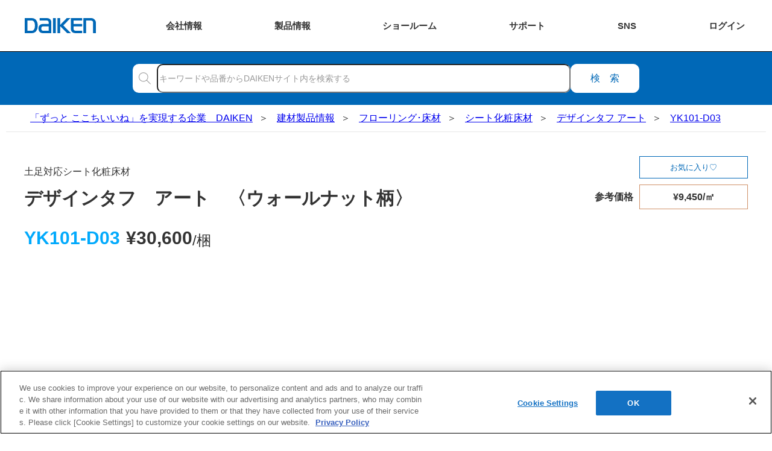

--- FILE ---
content_type: text/html;charset=UTF-8
request_url: https://www.daiken.jp/product/DispDetail.do?volumeName=00001&itemID=t000100485775
body_size: 21697
content:
<!doctype html>
<html lang="ja">
<head prefix="og: https://ogp.me/ns#">
	<link rel="preload" href="https://www.daiken.jp/common/img/daiken_logo.svg" as="image">
	<link rel="preload" href="https://www.daiken.jp/common/img/icon_search.svg" as="image">
	<link rel="preload" href="https://www.daiken.jp/common/css/common_cwv.css" as="style">
	<link rel="stylesheet" href="https://www.daiken.jp/common/css/common_cwv.css">
	<link rel="stylesheet" href="https://www.daiken.jp/common/css/common.css" media="print" onload="this.media='all'">
	<meta charset="UTF-8">
<meta property="og:url" content="https://www.daiken.jp/product/DispDetail.do?volumeName=00001&itemID=t000100485775">
<meta property="og:type" content="article">
<meta property="og:title" content="YK101D03">
<meta property="og:image" content="https://www.daiken.jp/product/fileDownload?volumeName=00001&itemID=t000100335472&fileID=t010002274570">
<meta property="og:description" content="デザインタフ　アート　〈ウォールナット柄〉　DAIKENの建築関係プロユーザー様向けサイトD-Cataです。画像・CAD・図面・認定書・取扱説明書などの関連データをダウンロードいただけます。">
<meta property="og:site_name" content="DAIKEN">
<link rel="canonical" href="https://www.daiken.jp/product/DispDetail.do?volumeName=00001&itemID=t000100485775">
<meta name="keywords" content="">
<meta name="description" content="デザインタフ　アート　〈ウォールナット柄〉　DAIKENの建築関係プロユーザー様向けサイトD-Cataです。画像・CAD・図面・認定書・取扱説明書などの関連データをダウンロードいただけます。">
<title>YK101D03 - フローリング･床材 - 製品品番 - DAIKEN</title>
<meta http-equiv="X-UA-Compatible" content="IE=edge">
<meta name="viewport" content="width=device-width, initial-scale=1.0">
<meta name="format-detection" content="telephone=no">
<link rel="preload" href="/product/add-on/daiken-catalog/product/common/css/first_cwv.css?t=1742264433032" as="style">
<link rel="stylesheet" href="/product/add-on/daiken-catalog/product/common/css/first_cwv.css?t=1742264433032">
<link rel="stylesheet" href="/product/add-on/daiken-catalog/product/common/css/first.css?t=1742264433032" media="print" onload="this.media='all'">
<link rel="preload" href="/product/add-on/daiken-catalog/product/common/css/detail_common_cwv.css?t=1742264433032" as="style">
<link rel="stylesheet" href="/product/add-on/daiken-catalog/product/common/css/detail_common_cwv.css?t=1742264433032">
<link rel="stylesheet" href="/product/add-on/daiken-catalog/product/common/css/detail_common.css?t=1742264433032" media="print" onload="this.media='all'"><meta name="viewport" content="width=device-width, initial-scale=1.0">
	<script src="https://www.daiken.jp/common/js/global_header.js" defer></script>
	<link rel="stylesheet" href="/product/add-on/daiken-catalog/common/js/modal/css/styles.css?t=-1" media="print" onload="this.media='all'">
	<link rel="stylesheet" href="/product/add-on/daiken-catalog/product/common/css/custom.css?t=1757575543596">
	<link rel="stylesheet" href="https://use.fontawesome.com/releases/v5.15.4/css/all.css">
	<script defer src="https://use.fontawesome.com/releases/v5.15.4/js/all.js"></script>
	<script src="/product/add-on/daiken-catalog/common/js/base.js?t=1666854494000" defer></script>
	<script src="/product/add-on/daiken-catalog/common/js/jumper.js?t=1678178426746" defer></script>
	<script src="/product/add-on/daiken-catalog/product/common/js/spacial_image.js?t=1666854494000" defer></script>
	<script src="/product/add-on/daiken-catalog/common/js/eq/eq-player-ga-tracking.js?t=1666854494000" defer></script>
	<script src="/product/add-on/daiken-catalog/common/js/eq/eq-player-modal-ga-tracking.js?t=1666854494000" defer></script>
	<script src="/product/add-on/daiken-catalog/common/js/eq/settings.js?t=1666854494000" defer></script>
	<script src="/product/add-on/daiken-catalog/common/js/slide.js?t=1666854494000" defer></script>
	<script src="/product/js/jquery-1.11.2.min.js?t=1670381778000" type="text/javascript" ></script>
	<script src="/product/js/showModalDialog.js?v=4.1.58.0&t=1670381778000" type="text/javascript"></script>
	<script src="/product/add-on/daiken-catalog/common/js/modal/script.js?t=1676359572267" defer></script>
	<script type="text/javascript" src="/product/js/bundle.js?v=4.1.58.0&t=1670381778000"></script>
	<script src="/product/js/jquery.cookie.js?t=1670381778000" type="text/javascript" ></script>
	<script src="/product/add-on/daiken-catalog/common/js/favorite.js?t=1685429109261" defer></script>
	<script src="/product/add-on/daiken-catalog/product/common/js/design_custom.js?t=1733304694515" defer></script>

	<link rel="shortcut icon" href="/favicon.ico">
<link rel="apple-touch-icon" href="/common/img/favicon/apple-touch-icon.png">
<link rel="icon" type="image/png" href="/common/img/favicon/android-chrome-256x256.png">
<!-- Google Tag Manager -->
<script>(function(w,d,s,l,i){w[l]=w[l]||[];w[l].push({'gtm.start':
new Date().getTime(),event:'gtm.js'});var f=d.getElementsByTagName(s)[0],
j=d.createElement(s),dl=l!='dataLayer'?'&l='+l:'';j.async=true;j.src=
'https://www.googletagmanager.com/gtm.js?id='+i+dl;f.parentNode.insertBefore(j,f);
})(window,document,'script','dataLayer','GTM-W6N5RR8');</script>
<!-- End Google Tag Manager --><!-- Google Tag Manager -->
	<script>(function(w,d,s,l,i){w[l]=w[l]||[];w[l].push({'gtm.start':new Date().getTime(),event:'gtm.js'});var f=d.getElementsByTagName(s)[0],j=d.createElement(s),dl=l!='dataLayer'?'&l='+l:'';j.async=true;j.src='https://www.googletagmanager.com/gtm.js?id='+i+dl;f.parentNode.insertBefore(j,f);})(window,document,'script','dataLayer','GTM-W6N5RR8');</script>
	<!-- End Google Tag Manager -->	
</head>
<body>
	<script>
	var favoriteExpires = 90;
	</script>
	<!-- Google Tag Manager (noscript) -->
	<noscript><iframe src="https://www.googletagmanager.com/ns.html?id=GTM-W6N5RR8" height="0" width="0" style="display:none;visibility:hidden"></iframe></noscript>
	<!-- End Google Tag Manager (noscript) -->

	<!-- I-SEARCH_EXCEPT_TAG_START -->
	<!-- Google Tag Manager (noscript) -->
<noscript><iframe src="https://www.googletagmanager.com/ns.html?id=GTM-W6N5RR8" height="0" width="0" style="display:none;visibility:hidden"></iframe></noscript>
<!-- End Google Tag Manager (noscript) --><header id="global-header" class="global-header"><div class="global-header__inner">
  <div class="global-header__title">  <a href="https://www.daiken.jp/" class="global-header__title-link">
    <img src="https://www.daiken.jp/common/img/daiken_logo.svg" alt="DAIKEN" class="global-header__logo">
  </a>
  </div>  <div class="global-header__btn">
    <div class="global-header__btn-link--about"><span class="global-header__btn-link-text"><span>会社</span><span>情報</span></span></div>
  </div>
  <div class="global-header__site-menu">
    <div class="global-header__btn-link--product"><span class="global-header__btn-link-text"><span>製品</span><span>情報</span></span></div>
  </div>
  <!-- <div class="global-header__site-menu">
    <div class="global-header__btn-link--reform"><span class="global-header__btn-link-text"><span class="global-header__btn-link-text-shrink">リフォーム</span></span></div>
  </div> -->
  <div class="global-header__site-menu">
    <div class="global-header__btn-link--sr"><span class="global-header__btn-link-text"><span>ショー</span><span>ルーム</span></span></div>
  </div>
  <div class="global-header__site-menu">
    <div class="global-header__btn-link--support"><span class="global-header__btn-link-text"><span class="global-header__btn-link-text-shrink">サポート</span></span></div>
  </div>
  <div class="global-header__site-menu">
    <div class="global-header__btn-link--sns"><span class="global-header__btn-link-text"><span class="global-header__btn-link-text-nowrap">SNS</span></span></div>
  </div>
  <div class="global-header__site-menu">
    <div class="global-header__btn-link--login"><span class="global-header__btn-link-text"><span>ログ</span><span>イン</span></span></div>
  </div>
</div>
<div class="global-header__drop-outer">
  <ul class="global-header__drop-list">
    <li class="global-header__drop--about">
      <ul class="global-header__about-list--bravo">
        <li class="global-header__about">
          <a href="https://www.daiken.jp/about/" class="global-header__about-link">
            <p class="global-header__about-thumb"><img src="https://www.daiken.jp/common/img/company_profile_content/about.avif" alt="企業情報" class="global-header__about-img" loading="lazy"></p>
            <span class="global-header__about-text">企業情報</span>
          </a>
        </li>
        <li class="global-header__about">
          <a href="https://www.daiken.jp/sustainability/" class="global-header__about-link">
            <p class="global-header__about-thumb"><img src="https://www.daiken.jp/common/img/company_profile_content/sustainability.svg" alt="サステナビリティ" class="global-header__about-img" loading="lazy"></p>
            <span class="global-header__about-text">サステナビリティ</span>
          </a>
        </li>
        <li class="global-header__about">
          <a href="https://www.daiken.jp/recruit/" class="global-header__about-link">
            <p class="global-header__about-thumb"><img src="https://www.daiken.jp/common/img/company_profile_content/recruit.avif" alt="採用情報" class="global-header__about-img" loading="lazy"></p>
            <span class="global-header__about-text">採用情報</span>
          </a>
        </li>
      </ul>
      <div class="global-header__about-global">
        <a href="https://www.daiken-ad.com/" class="global-header__about-global-link" target="_blank" rel="noopener">
          <svg class="global-header__about-global-icon" viewBox="-50 -50 100 100"><path d="M3 44.8998 A60 60 0 0 0 3 -44.8998"/><path d="M-3 44.8998 A60 60 0 0 1 -3 -44.8998"/><path d="M-45 0 A45 45 0 1 1 45 0"/><path d="M-45 0 A45 45 0 1 0 45 0"/><path d="M-31.8198 31.8198 A60 60 0 0 1 31.8198 31.8198"/><path d="M-31.8198 -31.8198 A60 60 0 0 0 31.8198 -31.8198"/><path d="M-45 0 H45 0"/><path d="M0 -45 V0 45"/></svg>
          Global
        </a>
      </div>
    </li>
    <li class="global-header__drop--product">
      <ul class="gh-prod">
        <li class="gh-prod__item">
          <a href="https://www.daiken.jp/industrialmaterials/" class="gh-prod__link">
            <p class="gh-prod__thumb"><img src="https://www.daiken.jp/common/img/global_header/p_material.avif" alt="" class="gh-prod__img" loading="lazy"></p>
            <span class="gh-prod__text">素材情報</span>
          </a>
        </li>
        <li class="gh-prod__item--cat">
          <a href="https://www.daiken.jp/buildingmaterials/" class="gh-prod__group-link">建材製品情報 総合TOP</a>
          <div class="gh-prod__cat">
            <a href="https://www.daiken.jp/buildingmaterials/housing/" class="gh-prod__link">
              <p class="gh-prod__thumb--cat"><img src="https://www.daiken.jp/common/img/global_header/p_housing.avif" alt="" class="gh-prod__img" loading="lazy"></p>
              <span class="gh-prod__text">住宅向け</span>
            </a>
            <a href="https://www.daiken.jp/buildingmaterials/public/" class="gh-prod__link">
              <p class="gh-prod__thumb--cat"><img src="https://www.daiken.jp/common/img/global_header/p_public.avif" alt="" class="gh-prod__img" loading="lazy"></p>
              <span class="gh-prod__text">公共・商業施設向け</span>
            </a>
          </div>
        </li>
        <li class="gh-prod__item">
          <a href="https://www.daiken.jp/engineering/" class="gh-prod__link">
            <p class="gh-prod__thumb"><img src="https://www.daiken.jp/common/img/global_header/p_engineering.avif" alt="" class="gh-prod__img" loading="lazy"></p>
            <span class="gh-prod__text">エンジニアリング情報</span>
          </a>
        </li>
        <li class="gh-prod__item">
          <a href="https://www.daiken.jp/reform/" class="gh-prod__link">
            <p class="gh-prod__thumb"><img src="https://www.daiken.jp/common/img/global_header/p_reform.avif" alt="" class="gh-prod__img" loading="lazy"></p>
            <span class="gh-prod__text">リフォーム</span>
          </a>
        </li>
      </ul>
    </li>
    <!-- <li class="global-header__drop--reform">
      <div class="gh-reform">
        <a href="https://www.daiken.jp/reform/" class="gh-reform__top-link">リフォーム総合TOP</a>
        <ul class="gh-reform__list">
          <li class="gh-reform__item">
            <a href="https://www.daiken.jp/reform/apartment/" class="gh-reform__link">
              <p class="gh-reform__thumb"><img src="https://www.daiken.jp/common/img/global_header/r_apartment.avif" alt="" class="gh-reform__img" loading="lazy"></p>
              <span class="gh-reform__text">マンションリノベーション</span>
            </a>
          </li>
          <li class="gh-reform__item">
            <a href="https://www.daiken.jp/ieria/coordinate/" class="gh-reform__link">
              <p class="gh-reform__thumb"><img src="https://www.daiken.jp/common/img/global_header/r_ieriacoordinate.avif" alt="" class="gh-reform__img" loading="lazy"></p>
              <span class="gh-reform__text">ieria coordinate</span>
            </a>
          </li>
          <li class="gh-reform__item">
            <a href="https://www.daiken.jp/reform/magazine/" class="gh-reform__link">
              <p class="gh-reform__thumb"><img src="https://www.daiken.jp/common/img/global_header/r_magazine.avif" alt="" class="gh-reform__img" loading="lazy"></p>
              <span class="gh-reform__text">リフォームマガジン</span>
            </a>
          </li>
          <li class="gh-reform__item">
            <a href="https://www.daiken.jp/reform/styleswitch/" class="gh-reform__link">
              <p class="gh-reform__thumb"><img src="https://www.daiken.jp/common/img/global_header/r_styleswitch.avif" alt="" class="gh-reform__img" loading="lazy"></p>
              <span class="gh-reform__text">STYLE SWITCH</span>
            </a>
          </li>
        </ul>
      </div>
    </li> -->
    <li class="global-header__drop--sr">
      <ul class="ghsr">
        <li class="ghsr__item">
          <a href="https://www.daiken.jp/showroom/" class="ghsr__link--top">ショールーム　トップページへ</a>
        </li>
        <li class="ghsr__item">
          <ul class="ghsr__list">
            <li class="ghsr__list-item">
              <dl class="ghsr__block">
                <dt class="ghsr__block-title">ショールームのご利用方法をえらぶ</dt>
                <dd class="ghsr__block-item">
                  <ul class="ghsr__usage-list">
                    <li class="ghsr__usage-item">
                      <a href="https://www.daiken.jp/showroom/onlineconsultation.html" class="ghsr__link">
                        <img src="https://www.daiken.jp/common/img/global_header/s_online.svg" alt="" class="ghsr__link-img" loading="lazy">
                        <span class="ghsr__link-text">オンラインで相談する</span>
                      </a>
                    </li>
                    <li class="ghsr__usage-item">
                      <a href="https://www.daiken.jp/showroom/#SHOWROOM02" class="ghsr__link">
                        <img src="https://www.daiken.jp/common/img/global_header/s_offline.svg" alt="" class="ghsr__link-img" loading="lazy">
                        <span class="ghsr__link-text">ショールームへ行く</span>
                      </a>
                    </li>
                  </ul>
                </dd>
              </dl>

            </li>
            <li class="ghsr__list-item">
              <dl class="ghsr__block">
                <dt class="ghsr__block-title">TOTO・DAIKEN・YKK APの専門スタッフにリフォームの相談をする</dt>
                <dd class="ghsr__block-item">
                  <a href="https://re-model.jp/inquiry/" target="_blank" rel="noopener nofollow" class="ghsr__link">
                    <img src="https://www.daiken.jp/common/img/global_header/s_tdy_consult.svg" alt="" class="ghsr__link-img--tdy" loading="lazy">
                    <span class="ghsr__link-text">TDYリフォーム相談センター</span>
                  </a>
                </dd>
              </dl>
            </li>
          </ul>
        </li>
        <li class="ghsr__item">
          <dl class="ghsr__block">
            <dt class="ghsr__block-msg">カタログ、メンテナンスなどショールーム以外のお問合せは、お客様サポートページをご覧ください。</dt>
            <dd class="ghsr__block-item--support"><a href="https://faq.daiken.jp/?site_domain=user" class="ghsr__link--support">お客様サポート</a></dd>
          </dl>
        </li>
      </ul>
    </li>
    <li class="global-header__drop--support">
      <ul class="ghsc">
        <li class="ghsc__item">
          <a href="https://faq.daiken.jp/?site_domain=user" class="ghsc__link">
            <svg class="ghsc__img" viewBox="0 0 65 65"><g><polygon class="ghsc__img-obj" points="30.5,43.5 46.4,43.5 46.5,49.5 53.9,43.5 62.5,43.5 62.5,20.5 30.5,20.5"/><polygon class="ghsc__img-obj" points="34.5,38.5 18.6,38.5 18.5,44.5 11.1,38.5 2.5,38.5 2.5,15.5 34.5,15.5"/><g><path class="ghsc__img-obj" d="M14.2,26.2c0-2.8,1.5-4.5,3.8-4.5s3.8,1.7,3.8,4.5c0,2.8-1.5,4.6-3.8,4.6S14.2,29,14.2,26.2z M20.6,26.2c0-2.2-1-3.6-2.6-3.6c-1.6,0-2.6,1.4-2.6,3.6c0,2.2,1,3.7,2.6,3.7C19.6,29.9,20.6,28.4,20.6,26.2z M17.4,30.6l1.2-0.1c0.3,0.9,1.2,1.4,2.3,1.4c0.4,0,0.7-0.1,0.9-0.1l0.2,0.9c-0.3,0.1-0.7,0.2-1.3,0.2C19,32.8,17.9,31.9,17.4,30.6z"/></g><g><path class="ghsc__img-obj" d="M45.5,27.8h1.2l3,8.8h-1.2L47,31.7c-0.3-1-0.6-1.9-0.9-3h0c-0.3,1-0.6,2-0.9,3l-1.6,4.9h-1.1L45.5,27.8z M44,33.1h4.1v0.9H44V33.1z"/></g></g></svg>
            <p class="ghsc__text">
              <span>よくあるご質問</span>
            </p>
          </a>
        </li>
        <li class="ghsc__item">
          <a href="https://www.daiken.jp/catalog/" class="ghsc__link">
            <svg class="ghsc__img" viewBox="0 0 65 65"><g><g><polygon class="ghsc__img-obj" points="53.4,45.6 32.5,47.5 32.5,22.5 53.4,20.6"/><polygon class="ghsc__img-obj" points="50.7,43 32.5,47.5 32.5,22 50.7,17.5"/></g><g><polygon class="ghsc__img-obj" points="11.6,45.6 32.5,47.5 32.5,22.5 11.6,20.6"/><polygon class="ghsc__img-obj" points="14.3,43 32.5,47.5 32.5,22 14.3,17.5"/></g></g></svg>
            <p class="ghsc__text">
              <span>カタログ閲覧・</span>
              <span>資料請求</span>
            </p>
          </a>
        </li>
        <li class="ghsc__item">
          <a href="https://www.daiken.jp/product/DispCate.do?volumeName=00001&pageType=dataSearch&para=manual" class="ghsc__link">
            <svg class="ghsc__img" viewBox="0 0 65 65"><path class="ghsc__img-obj" d="M47.337,13h-27.429c-1.235,0-2.245,1.011-2.245,2.245v34.509c0,1.235,1.01,2.245,2.245,2.245h27.429c-1.381-2.195,0-4.567,0-4.567V13Z"/><path class="ghsc__img-obj" d="M47.337,47.433s-1.381,2.371,0,4.567h-27.429c-1.235,0-2.245-1.01-2.245-2.245V15.246c0-1.236,1.01-2.245,2.245-2.245h27.429v34.432h-27.429c-1.235,0-2.245,1.011-2.245,2.245"/><line class="ghsc__img-obj" x1="27.346" y1="28.082" x2="41.731" y2="28.082"/><line class="ghsc__img-obj" x1="27.346" y1="31.497" x2="41.731" y2="31.497"/><line class="ghsc__img-obj" x1="21.218" y1="13.033" x2="21.218" y2="47.371"/><rect class="ghsc__img-obj" x="27.245" y="19.016" width="14.385" height="5.298"/></svg>
            <p class="ghsc__text">
              <span>施工説明書・</span>
              <span>取扱説明書</span>
            </p>
          </a>
        </li>
        <li class="ghsc__item">
          <a href="https://www.daiken.jp/support/download/" class="ghsc__link">
            <svg class="ghsc__img" viewBox="0 0 65 65"><g><polyline class="ghsc__img-obj" points="45.567 19.554 53.5 19.554 53.5 47.88 11.5 47.88 11.5 19.554 19.433 19.554"/><line class="ghsc__img-obj" x1="22.19" y1="52.409" x2="41.725" y2="52.409"/><rect class="ghsc__img-obj" x="27.454" y="47.88" width="9.007" height="4.53"/><line class="ghsc__img-obj" x1="53.5" y1="42.77" x2="11.5" y2="42.77"/></g><g><polyline class="ghsc__img-obj" points="38.749 24.296 32.332 30.676 25.916 24.296"/><g><line class="ghsc__img-obj" x1="32.332" y1="30.677" x2="32.332" y2="12.591"/><line class="ghsc__img-obj" x1="38.749" y1="34.591" x2="25.916" y2="34.591"/></g></g></svg>
            <p class="ghsc__text">
              <span>各種データ</span>
              <span>ダウンロード</span>
            </p>
          </a>
        </li>
        <li class="ghsc__item">
          <a href="https://www.daiken.jp/support/simulation/" class="ghsc__link">
            <svg class="ghsc__img" viewBox="0 0 65 65"><rect class="ghsc__img-obj" x="10" y="17.207" width="45" height="30.349"/><line class="ghsc__img-obj" x1="21.454" y1="52.409" x2="42.384" y2="52.409"/><rect class="ghsc__img-obj" x="27.094" y="47.556" width="9.65" height="4.853"/><line class="ghsc__img-obj" x1="55" y1="42.082" x2="10" y2="42.082"/><g><polygon class="ghsc__img-obj" points="31.485 25.612 31.485 33.677 24.5 37.71 17.515 33.677 17.515 25.612 24.5 21.578 31.485 25.612"/><polyline class="ghsc__img-obj" points="24.5 37.711 24.5 29.261 17.514 25.612"/><line class="ghsc__img-obj" x1="24.5" y1="29.261" x2="31.486" y2="25.611"/></g><line class="ghsc__img-obj" x1="39" y1="20.644" x2="39" y2="38.644"/><g><line class="ghsc__img-obj" x1="43.354" y1="25.35" x2="50.646" y2="25.35"/><line class="ghsc__img-obj" x1="43.354" y1="29.644" x2="48.485" y2="29.644"/><line class="ghsc__img-obj" x1="43.354" y1="33.939" x2="48.485" y2="33.939"/></g></svg>
            <p class="ghsc__text">
              <span>WEB見積・</span>
              <span>各種シミュレーション</span>
            </p>
          </a>
        </li>
        <li class="ghsc__item">
          <a href="https://faq.daiken.jp/faq/show/948?site_domain=user&wizard_id=8" class="ghsc__link">
            <svg class="ghsc__img" viewBox="0 0 65 65"><rect class="ghsc__img-obj" x="17.258" y="14.626" width="30.484" height="37.783"/><rect class="ghsc__img-obj" x="17.5" y="20.91" width="30" height="24.484" transform="translate(65.651 .652) rotate(90)"/><g><rect class="ghsc__img-obj" x="24.799" y="25.647" width="4.211" height="4.777"/><line class="ghsc__img-obj" x1="31.528" y1="26.602" x2="41.947" y2="26.602"/><line class="ghsc__img-obj" x1="31.528" y1="29.322" x2="40.495" y2="29.322"/></g><g><rect class="ghsc__img-obj" x="24.799" y="34.996" width="4.211" height="4.777"/><line class="ghsc__img-obj" x1="31.528" y1="35.951" x2="41.947" y2="35.951"/><line class="ghsc__img-obj" x1="31.528" y1="38.671" x2="40.495" y2="38.671"/></g><rect class="ghsc__img-obj" x="29.5" y="8.416" width="6" height="16" transform="translate(48.916 -16.083) rotate(90)"/></svg>
            <p class="ghsc__text">
              <span>交換用部品の購入</span>
            </p>
          </a>
        </li>
        <li class="ghsc__item">
          <a href="https://faq.daiken.jp/faq/show/948?site_domain=user&wizard_id=4" class="ghsc__link">
            <svg class="ghsc__img" viewBox="0 0 65 65"><g><path class="ghsc__img-obj" d="M22.64,13h.251c.607,0,1.1.493,1.1,1.1v16.997c0,.112-.091.202-.202.202h-2.046c-.112,0-.202-.091-.202-.202V14.1c0-.607.493-1.1,1.1-1.1Z"/><path class="ghsc__img-obj" d="M19.892,31.299h6.172v17.615c0,1.703-1.383,3.086-3.086,3.086h0c-1.703,0-3.086-1.383-3.086-3.086v-17.615h0Z"/><line class="ghsc__img-obj" x1="19.892" y1="40.833" x2="26.064" y2="40.833"/><g><line class="ghsc__img-obj" x1="21.82" y1="40.864" x2="21.82" y2="51.728"/><line class="ghsc__img-obj" x1="24.136" y1="40.864" x2="24.136" y2="51.728"/></g></g><g><path class="ghsc__img-obj" d="M45.108,18.693c0-2.478-1.419-4.62-3.487-5.671v3.81c0,1.243-1.008,2.25-2.25,2.25h-1.252c-1.243,0-2.25-1.008-2.25-2.25v-3.81c-2.067,1.051-3.487,3.193-3.487,5.671,0,2.612,1.575,4.854,3.827,5.835v25.466c0,1.096.888,1.984,1.985,1.984h1.104c1.096,0,1.985-.888,1.985-1.984v-25.466c2.251-.98,3.827-3.222,3.827-5.834Z"/><path class="ghsc__img-obj" d="M45.108,18.693c0-2.478-1.419-4.62-3.487-5.671v3.81c0,1.243-1.008,2.25-2.25,2.25h-1.252c-1.243,0-2.25-1.008-2.25-2.25v-3.81c-2.067,1.051-3.487,3.193-3.487,5.671,0,2.612,1.575,4.854,3.827,5.835v25.466c0,1.096.888,1.984,1.985,1.984h1.104c1.096,0,1.985-.888,1.985-1.984v-25.466c2.251-.98,3.827-3.222,3.827-5.834Z"/></g></svg>
            <p class="ghsc__text">
              <span>修理・点検</span>
            </p>
          </a>
        </li>
        <li class="ghsc__item">
          <a href="https://faq.daiken.jp/faq/show/948?site_domain=user" class="ghsc__link">
            <svg class="ghsc__img" viewBox="0 0 65 65">  <path class="ghsc__img-obj" d="M36.784,37.225c-1.323,1.146-2.839,1.794-4.284,1.794-3.416,0-7.232-3.622-7.955-8.898-.882-6.446,1.275-12.825,7.955-12.825,3.482,0,5.736,1.734,6.97,4.307"/>  <polyline class="ghsc__img-obj" points="44.002 29.727 44.002 32.275 34.905 34.24"/>  <path class="ghsc__img-obj" d="M43.169,24.584h1.803c.583,0,1.057.474,1.057,1.057v3.578c0,.583-.474,1.057-1.057,1.057h-1.803v-5.692h0Z"/>  <path class="ghsc__img-obj" d="M43.239,24.636c-.396-2.688-1.375-5.02-2.879-6.744-1.937-2.219-4.654-3.392-7.86-3.392-3.205,0-5.923,1.173-7.86,3.392-1.505,1.724-2.483,4.056-2.879,6.744"/>  <path class="ghsc__img-obj" d="M19.022,24.584h1.803c.583,0,1.057.474,1.057,1.057v3.578c0,.583-.474,1.057-1.057,1.057h-1.803v-5.692h0Z" transform="translate(40.904 54.861) rotate(-180)"/>  <path class="ghsc__img-obj" d="M39.591,40.777c1.217,5.507,10.51,2.533,11.578,11.723"/>  <path class="ghsc__img-obj" d="M25.409,40.777c-1.217,5.507-10.51,2.533-11.578,11.723"/></svg>
            <p class="ghsc__text">
              <span>お問い合わせ</span>
            </p>
          </a>
        </li>
      </ul>
          </li>
    <li class="global-header__drop--sns">
      <dl class="global-header__sns">
        <dt class="global-header__sns-title">ソーシャルメディア 公式アカウント</dt>
        <div class="sns global-header__sns-list">
          <dd class="sns__item">
            <a href="https://www.facebook.com/daiken.corporation/" class="sns__link" target="_blank" rel="noopener nofollow">
              <p class="sns__icon--facebook"><img src="https://www.daiken.jp/common/img/banner/icon_facebook.svg" alt="Facebook" class="sns__image" loading="lazy"></p>
              <span class="sns__text">Facebook</span>
            </a>
          </dd>
          <dd class="sns__item">
            <a href="https://www.instagram.com/daiken_corporation/" class="sns__link" target="_blank" rel="noopener nofollow">
              <p class="sns__icon--instagram"><img src="https://www.daiken.jp/common/img/banner/icon_instagram.webp" alt="Instagram" class="sns__image" loading="lazy"></p>
              <span class="sns__text">Instagram</span>
            </a>
          </dd>
          <dd class="sns__item">
            <a href="https://www.youtube.com/channel/UClBUpWrVApFlzpK1eTpeKhQ" class="sns__link" target="_blank" rel="noopener nofollow">
              <p class="sns__icon--youtube"><img src="https://www.daiken.jp/common/img/banner/icon_youtube.svg" alt="YouTube" class="sns__image" loading="lazy"></p>
              <span class="sns__text">YouTube</span>
            </a>
          </dd>
          <dd class="sns__item">
            <a href="https://www.pinterest.jp/daiken_corporation/_created/" class="sns__link" target="_blank" rel="noopener nofollow">
              <p class="sns__icon--pinterest"><img src="https://www.daiken.jp/common/img/banner/icon_pinterest.svg" alt="Pinterest" class="sns__image" loading="lazy"></p>
              <span class="sns__text">Pinterest</span>
            </a>
          </dd>
          <dd class="sns__item">
            <a href="https://www.tiktok.com/@daiken_corporation" class="sns__link" target="_blank" rel="noopener nofollow">
              <p class="sns__icon--tiktok"><img src="https://www.daiken.jp/common/img/banner/icon_tiktok.webp" alt="TikTok" class="sns__image" loading="lazy"></p>
              <span class="sns__text">TikTok</span>
            </a>
          </dd>
          <dd class="sns__item">
            <a href="https://roomclip.jp/myroom/1178986" class="sns__link" target="_blank" rel="noopener nofollow">
              <p class="sns__icon--roomclip"><img src="https://www.daiken.jp/common/img/banner/icon_roomclip.svg" alt="RoomClip" class="sns__image" loading="lazy"></p>
              <span class="sns__text">RoomClip</span>
            </a>
          </dd>
        </div>
      </dl>
    </li>
    <li class="global-header__drop--login">
      <div class="gh-login">
        <dl class="gh-login__item">
          <dt class="gh-login__title">
            <img src="https://www.daiken.jp/common/img/global_header/l_business.svg" alt="" class="gh-login__img" loading="lazy">
            <div class="gh-login__title-text">会員制情報サイト『D-TAIL』</div>
          </dt>
          <dd class="gh-login__body">
            <ul class="gh-login__btn-list">
              <li class="gh-login__btn-item">
                <a href="https://www.daiken.jp/business/member/provisional/mail/form?click=global" class="gh-login__link--biz-register">新規会員登録</a>
              </li>
              <li class="gh-login__btn-item">
                <a href="https://www.daiken.jp/business/auth" class="gh-login__link--biz-login">ログイン</a>
              </li>
            </ul>
            <a href="https://www.daiken.jp/businesslp/" class="gh-login__link--about">初めてご利用の方はこちら</a>
          </dd>
        </dl>
        <dl class="gh-login__item">
          <dt class="gh-login__title">
            <img src="https://www.daiken.jp/common/img/global_header/l_user.svg" alt="" class="gh-login__img" loading="lazy">
            <div class="gh-login__title-text">ユーザー登録サービス</div>
          </dt>
          <dd class="gh-login__body">
            <ul class="gh-login__btn-list">
              <li class="gh-login__btn-item">
                <a href="https://www.daiken.jp/user/" class="gh-login__link--usr-register">ユーザー登録</a>
              </li>
            </ul>
          </dd>
        </dl>
        <dl class="gh-login__item--s">
          <dt class="gh-login__title">
            <img src="https://www.daiken.jp/common/img/global_header/l_estimate.svg" alt="" class="gh-login__img" loading="lazy">
            <div class="gh-login__title-text">WEB見積システム</div>
          </dt>
          <dd class="gh-login__body">
            <a href="https://easy.daiken-web.ne.jp/Mi/HAM10S1000.aspx" target="_blank" rel="noopener nofollow" class="gh-login__link--est-login">ログイン</a>
            <a href="/webquotationsystem/" class="gh-login__link--about">詳しくはこちら</a>
          </dd>
        </dl>
        <dl class="gh-login__item--s">
          <dt class="gh-login__title">
            <img src="https://www.daiken.jp/common/img/global_header/l_storage_planning.svg" alt="" class="gh-login__img" loading="lazy">
            <div class="gh-login__title-text">収納プランニングソフト</div>
          </dt>
          <dd class="gh-login__body">
            <a href="https://easy.daiken-web.ne.jp/mi2/Ham10s1001.aspx" target="_blank" rel="noopener nofollow" class="gh-login__link--str-login">ログイン</a>
            <a href="https://www.daiken.jp/storageplanningsoftware/" class="gh-login__link--about">詳しくはこちら</a>
          </dd>
        </dl>
      </div>
    </li>
  </ul>
</div>
  <div class="global-header__search">
  <form name="search_form" action="https://www.daiken.jp/search/" method="GET" onsubmit="return mysearch_type(this);" class="site-search global-header__site-search">
    <div class="site-search__form site-search__form--header">
      <label for="site-search" class="site-search__label">
        <i class="site-search__icon"><img src="https://www.daiken.jp/common/img/icon_search.svg" alt="" class="site-search__icon-image"></i>
        <input type="text" name="kw" id="site-search" placeholder="キーワードや品番からDAIKENサイト内を検索する" class="site-search__input global-header__site-search-input iSearchAssist">
        <input type="hidden" name="ie" value="u">
        <input type="hidden" name="cat[]" value="all">
        <input type="hidden" name="login" value="">
      </label>
      <button type="submit" value="検索" class="site-search__btn">検索</button>
    </div>
  </form>
  </div></header>
<div class="global-header__curtain"></div><!-- I-SEARCH_EXCEPT_TAG_END --> 
	<main>
		<article class="product">
			<header class="product__header">
<div class="breadcrumb page__breadcrumb">
		<div class="breadcrumb__inner">
			<ol itemscope itemtype="https://schema.org/BreadcrumbList" class="breadcrumb__list">
				<li itemprop="itemListElement" itemscope itemtype="https://schema.org/ListItem" class="breadcrumb__item">
					<a itemprop="item" href="/" class="breadcrumb__link"><span itemprop="name" class="breadcrumb__name">「ずっと ここちいいね」を実現する企業　DAIKEN</span></a>
					<meta itemprop="position" content="1">
				</li>
				<li itemprop="itemListElement" itemscope itemtype="https://schema.org/ListItem" class="breadcrumb__item breadcrumb__item--lower">
					<a itemprop="item" href="https://www.daiken.jp/buildingmaterials/" class="breadcrumb__link"><span itemprop="name" class="breadcrumb__name">建材製品情報</span></a>
					<meta itemprop="position" content="2">
				</li>
				<li itemprop="itemListElement" itemscope itemtype="https://schema.org/ListItem" class="breadcrumb__item breadcrumb__item--lower">
					<a itemprop="item" href="https://www.daiken.jp/buildingmaterials/flooring/" class="breadcrumb__link"><span itemprop="name" class="breadcrumb__name">フローリング･床材</span></a>
					<meta itemprop="position" content="3">
				</li>
<li itemprop="itemListElement" itemscope itemtype="https://schema.org/ListItem" class="breadcrumb__item breadcrumb__item--lower">
					<a itemprop="item" href="https://www.daiken.jp/buildingmaterials/flooring/lineup/decorativesheetforshoes.html" class="breadcrumb__link"><span itemprop="name" class="breadcrumb__name">シート化粧床材</span></a>
					<meta itemprop="position" content="4">
				</li>
				<li itemprop="itemListElement" itemscope itemtype="https://schema.org/ListItem" class="breadcrumb__item breadcrumb__item--lower">
					<a itemprop="item" href="/product/DispDetail.do?volumeName=00001&itemID=t000100002355" class="breadcrumb__link"><span itemprop="name" class="breadcrumb__name breadcrumb__name--current">デザインタフ アート</span></a>
					<meta itemprop="position" content="5">
				</li>
<li itemprop="itemListElement" itemscope itemtype="https://schema.org/ListItem" class="breadcrumb__item breadcrumb__item--lower">
					<a itemprop="item" href="/product/DispDetail.do?volumeName=00001&itemID=t000100485775" class="breadcrumb__link"><span itemprop="name" class="breadcrumb__name breadcrumb__name--current">YK101-D03</span></a>
					<meta itemprop="position" content="6">
				</li>
			</ol>
		</div>
	</div>
<div class="product__base-info">
		<div class="title product__title">
			<div class="title__affiliation">
				<span class="title__category">土足対応シート化粧床材</span>
			</div>
			<h1 class="title__name">
				<span class="title__name-main">デザインタフ　アート　〈ウォールナット柄〉</span>
				</h1>
			<dl class="info__code-price">
				<dt class="info__code-price-code">YK101-D03</dt>
				<dd class="info__code-price-price">
					<div class="info__code-price-price-body">&yen;30,600</div>
					<div class="info__code-price-price-unit">/梱</div>
				</dd>
			</dl>
		</div>
		<div class="info product__info">
			<button type="button" href="" class="info__btn" onclick="if(this.className==='info__btn'){this.className='info__btn--active';}else{this.className='info__btn'}"><span>お気に入り</span></button>
			<dl class="info__price-list">
<div class="info__price-name">
					<dd class="info__price-body">参考価格</dd>
				</div>
				<div class="info__price-item">
					<dd class="info__price-body">&yen;9,450/㎡</dd>
				</div>
</dl>
			<small class="info__price-note"></small>
			<small class="info__price-note"></small>
			<small class="info__price-note"></small>
			<small class="info__price-note color_text__red"></small>
			<small class="info__price-note color_text__red"></small>
</div>
	</div>
	<script type="application/ld+json">
{
	"@context": "http://schema.org/",
	"@type": "Product",
	"name": "デザインタフ　アート　〈ウォールナット柄〉",
	"image" : "https://www.daiken.jp/product/fileDownload?volumeName=00001&itemID=t000100335472&fileID=t010002274570",
	"description": "DAIKENのデザインタフ　アート　〈ウォールナット柄〉についての製品詳細ページです。",
	"brand": {
		"@type": "Brand",
		"name": "DAIKEN"
	},
	"sku": "YK101-D03",
	"offers": {

		"@type": "Offer",
		"url": "https://www.daiken.jp/product/DispDetail.do?volumeName=00001&itemID=t000100485775",
		"priceSpecification": {
			"@type": "UnitPriceSpecification",
			"price": "9450",
			"priceCurrency": "JPY",
			"referenceQuantity": {
				"@type": "QuantitativeValue",
				"value": "1",
				"unitCode": "SQM"
			}
		},
		"priceValidUntil": "2027-01-15",
		"availability": "https://schema.org/InStock",
		"itemCondition": "http://schema.org/NewCondition"

	}
}
</script>
</header>
<div class="product-image">
	<img src="./fileDownload?volumeName=00001&itemID=t000100335472&fileID=t010002274570" alt="デザインタフ　アート　〈ウォールナット柄〉" class="product-image__image" style="">
</div>
<dl class="category product__category">
	<dt class="category__title">製品カテゴリ</dt>
	<div class="category__list">
</div>
	<div class="category__list">
<dd class="category__item"><a href="./DispSearch.do?volumeName=00001&searchType=product&product-cat=フローリング･床材&num=10&page=1&showDiscount=true" class="category__link">フローリング･床材</a></dd>
<dd class="category__item"><a href="./DispSearch.do?volumeName=00001&searchType=product&product-cat=フローリング･床材/シート化粧床材&num=10&page=1&showDiscount=true" class="category__link">シート化粧床材</a></dd>
<dd class="category__item"><a href="./DispSearch.do?volumeName=00001&searchType=product&product-cat=フローリング･床材/シート化粧床材/デザインタフ アート&num=10&page=1&showDiscount=true" class="category__link">デザインタフ アート</a></dd>
</div>
	<div class="category__list">
</div>
</dl>
<div class="product-link-guide">デザインタフ　アート　〈ウォールナット柄〉のご採用を検討されている方はこちらから製品の情報がご覧いただけます</div>
<dl class="product-data-library product__product-data-library">
	<dt class="product-data-library__title">各種データ・ライブラリー</dt>
	<div class="product-data-library__list">
		<dd class="product-data-library__item">
<a href="javascript:void(0)" class="product-data-library__link" onclick="searchDataRelation('pic')">
<img src="./add-on/daiken-catalog/common/img/icon/画像アイコン.svg" alt="" class="product-data-library__image" loading="lazy">
				<span class="product-data-library__text">画像</span>
			</a>
		</dd>
		<dd class="product-data-library__item">
<a class="product-data-library__link none" tabindex="-1">
<img src="./add-on/daiken-catalog/common/img/icon/CADアイコン.svg" alt="" class="product-data-library__image" loading="lazy">
				<span class="product-data-library__text">CAD</span>
			</a>
		</dd>
		<dd class="product-data-library__item">
<a href="javascript:void(0)" class="product-data-library__link" onclick="searchDataRelation('bim')">
<img src="./add-on/daiken-catalog/common/img/icon/BIMアイコン.svg" alt="" class="product-data-library__image" loading="lazy">
				<span class="product-data-library__text">BIM用テクスチャー</span>
			</a>
		</dd>
		<dd class="product-data-library__item">
<a class="product-data-library__link none" tabindex="-1">
<img src="./add-on/daiken-catalog/common/img/icon/図面アイコン.svg" alt="" class="product-data-library__image" loading="lazy">
				<span class="product-data-library__text">図面PDF</span>
			</a>
		</dd>
		<dd class="product-data-library__item">
<a href="javascript:void(0)" class="product-data-library__link" onclick="searchDataRelation('doc')">
<img src="./add-on/daiken-catalog/common/img/icon/認定書アイコン.svg" alt="" class="product-data-library__image" loading="lazy">
				<span class="product-data-library__text">申請関係認定書類</span>
			</a>
		</dd>
		<dd class="product-data-library__item">
<a class="product-data-library__link none" tabindex="-1">
<img src="./add-on/daiken-catalog/common/img/icon/施説アイコン.svg" alt="" class="product-data-library__image" loading="lazy">
				<span class="product-data-library__text">施工・取扱説明書</span>
			</a>
		</dd>
	</div>
</dl>
<div class="catalog product__catalog">
	<ul class="catalog__list">
<li class="catalog__item">
			<a href="https://www.daiken.jp/img/dkkoc/cgi-bin/dkkoc.cgi?vid=DKK00001&did=PUBLIC&clcode=1521&pid=125" class="catalog__link" target=_blank rel="noopener">
				<img src="https://www.daiken.jp/img/iportal/FileDisplay.do?method=catalogDownloadFile&volumeID=DKK00001&catalogID=82824730000&fileID=26139660000&fileFormat=PDF_RGB&linkTitleCode=1&age=page_icon&smallIcon=true&designID=PUBLIC" alt="" class="catalog__image" loading="lazy">
				<p class="catalog__text">
					<small class="catalog__subject">この製品の情報を</small>
					<span class="catalog__object">WEBカタログで</span>
					<span class="catalog__verb">閲覧する</span>
				</p>
			</a>
		</li>
<li class="catalog__item">
			<a href="https://www.daiken.jp/img/dkkoc/cgi-bin/dkkoc.cgi?vid=DKK00001&did=PUBLIC&clcode=1523&pid=22" class="catalog__link" target=_blank rel="noopener">
				<img src="https://www.daiken.jp/img/iportal/FileDisplay.do?method=catalogDownloadFile&volumeID=DKK00001&catalogID=82842830000&fileID=26190810000&fileFormat=PDF_RGB&linkTitleCode=1&age=page_icon&smallIcon=true&designID=PUBLIC" alt="" class="catalog__image" loading="lazy">
				<p class="catalog__text">
					<small class="catalog__subject">この製品の</small>
					<span class="catalog__object">設計・施工情報を</span>
					<span class="catalog__verb">確認する</span>
				</p>
			</a>
		</li>
</ul>
	<ul class="catalog__note">
		<li class="catalog__note-item">
</li>
	</ul>
</div>

<div class="contents product__contents">
	<nav class="jumper">
		<div class="jumper__body">
			<div class="jumper__top">
				<a href="#" class="jumper__top-link">
					<span class="jumper__top-text">TOPへ戻る</span>
				</a>
			</div>
			<div class="jumper__anchor">
				<ul class="jumper__anchor-list">
					<li class="jumper__anchor-item">
						<a href="/product/DispDetail.do?volumeName=00001&itemID=t000100002355" class="jumper__anchor-link jumper__history-link">
							<span class="jumper_anchor-text">製品シリーズページに戻る</span>
						</a>
					</li>
<li class="jumper__anchor-item">
						<a href="#ANCHOR-010" class="jumper__anchor-link">
							<span class="jumper_anchor-text">製品仕様</span>
						</a>
					</li>
<li class="jumper__anchor-item">
						<a href="#ANCHOR-020" class="jumper__anchor-link">
							<span class="jumper_anchor-text">関連部材・関連情報</span>
						</a>
					</li>
</ul>
			</div>
			<div class="jumper__my-page">
				<a href="./DispMyPage.do" class="jumper__my-page-link">
					<span class="jumper__my-page-text">お気に入り</span>
				</a>
			</div>
		</div>
	</nav>
<section class="chapter contents__chapter" id="ANCHOR-010">
		<div class="chapter__outer">
			<header>
				<h2 class="chapter__title--charlie">バリエーション</h2>
			</header>
<section class="chapter chapter__chapter">
		<header>
			</header>
		<div class="chapter__outer">
			<div class="variation chapter__variation">
<ul class="variation__list--col2">
<li class="variation__item">
						<a href="/product/DispDetail.do?volumeName=00001&itemID=t000100485773" class="variation__link">
<img src="./fileDownload?volumeName=00001&itemID=t000100335470&fileID=t010002274566" alt="〈オーク柄（ペールライト色）〉" class="variation__image" loading="lazy">
							<div class="variation__info">
								<span class="variation__name">〈オーク柄（ペールライト色）〉</span>
								<span class="variation__code">YK101-D01</span>
								<div class="variation__price">
									<span class="variation__price-unit">&yen;30,600/梱（&yen;9,450/㎡）</span>
								</div>
								<div class="variation__label">
									</div>
</div>
						</a>
					</li>
<li class="variation__item">
						<a href="/product/DispDetail.do?volumeName=00001&itemID=t000100485774" class="variation__link">
<img src="./fileDownload?volumeName=00001&itemID=t000100335471&fileID=t010002274568" alt="〈チェリー柄（ミディアム色）〉" class="variation__image" loading="lazy">
							<div class="variation__info">
								<span class="variation__name">〈チェリー柄（ミディアム色）〉</span>
								<span class="variation__code">YK101-D02</span>
								<div class="variation__price">
									<span class="variation__price-unit">&yen;30,600/梱（&yen;9,450/㎡）</span>
								</div>
								<div class="variation__label">
									</div>
</div>
						</a>
					</li>
<li class="variation__item">
						<a href="/product/DispDetail.do?volumeName=00001&itemID=t000100485775" class="variation__link">
<img src="./fileDownload?volumeName=00001&itemID=t000100335472&fileID=t010002274570" alt="〈ウォールナット柄〉" class="variation__image" loading="lazy">
							<div class="variation__info">
								<span class="variation__name">〈ウォールナット柄〉</span>
								<span class="variation__code">YK101-D03</span>
								<div class="variation__price">
									<span class="variation__price-unit">&yen;30,600/梱（&yen;9,450/㎡）</span>
								</div>
								<div class="variation__label">
									</div>
</div>
						</a>
					</li>
<li class="variation__item">
						<a href="/product/DispDetail.do?volumeName=00001&itemID=t000100485776" class="variation__link">
<img src="./fileDownload?volumeName=00001&itemID=t000100335473&fileID=t010002274572" alt="〈チェスナット柄（グレージュ色）〉" class="variation__image" loading="lazy">
							<div class="variation__info">
								<span class="variation__name">〈チェスナット柄（グレージュ色）〉</span>
								<span class="variation__code">YK101-D04</span>
								<div class="variation__price">
									<span class="variation__price-unit">&yen;30,600/梱（&yen;9,450/㎡）</span>
								</div>
								<div class="variation__label">
									</div>
</div>
						</a>
					</li>
<li class="variation__item">
						<a href="/product/DispDetail.do?volumeName=00001&itemID=t000100485777" class="variation__link">
<img src="./fileDownload?volumeName=00001&itemID=t000100335474&fileID=t010002274574" alt="〈オーク柄（チャコール色）〉" class="variation__image" loading="lazy">
							<div class="variation__info">
								<span class="variation__name">〈オーク柄（チャコール色）〉</span>
								<span class="variation__code">YK101-D05</span>
								<div class="variation__price">
									<span class="variation__price-unit">&yen;30,600/梱（&yen;9,450/㎡）</span>
								</div>
								<div class="variation__label">
									</div>
</div>
						</a>
					</li>
<li class="variation__item">
						<a href="/product/DispDetail.do?volumeName=00001&itemID=t000100485778" class="variation__link">
<img src="./fileDownload?volumeName=00001&itemID=t000100335475&fileID=t010002274576" alt="〈アッシュ柄（ダークグレー色）〉" class="variation__image" loading="lazy">
							<div class="variation__info">
								<span class="variation__name">〈アッシュ柄（ダークグレー色）〉</span>
								<span class="variation__code">YK101-D06</span>
								<div class="variation__price">
									<span class="variation__price-unit">&yen;30,600/梱（&yen;9,450/㎡）</span>
								</div>
								<div class="variation__label">
									</div>
</div>
						</a>
					</li>
</ul>
</div>
		</div>
	</section>
</div>
	</section>
<section class="chapter contents__chapter" id="ANCHOR-010">
		<div class="chapter__outer">
<header>
		<h2 class="chapter__title--charlie">製品仕様</h2>
	</header>
<div class="chapter__outer">
		<div class="spec chapter__spec">
<div class="cstm-spec__layout">
				<div class="cstm-spec__layout-description">
<table class="spec__list">
						<tbody>
<tr>
								<th class="spec__list-label">サイズ</th>
								<td class="spec__list-data">4.5㎜厚さ、150×900㎜</td>
							</tr>
<tr>
								<th class="spec__list-label">梱包入数</th>
								<td class="spec__list-data">24枚（3.24㎡）入り</td>
							</tr>
<tr>
								<th class="spec__list-label">基材</th>
								<td class="spec__list-data">特殊MDF</td>
							</tr>
<tr>
								<th class="spec__list-label">表面</th>
								<td class="spec__list-data">土足対応特殊オレフィンシート</td>
							</tr>
<tr>
								<th class="spec__list-label">裏面</th>
								<td class="spec__list-data">PVC</td>
							</tr>
</tbody>
					</table>
</div>
</div>
			<div class="cstm-spec__layout">
<div class="cstm-spec__layout-drawing">
<div class="cstm-spec__title-col2">
<h4 class="cstm-spec__title-col-grid1">■平面図</h4>
<h4 class="cstm-spec__title-col-grid1">■断面形状図</h4>
</div>
					<ul class="cstm-spec__layout-drawing-box-col2">
<li>
							<p class="js-auto-height"></p>
							<figure>
								<img src="./fileDownload?volumeName=00001&itemID=t000100685492&fileID=t010002274577" alt="" class="variation__image" loading="lazy">
							</figure>
							<figcaption></figcaption>
						</li>
<li>
							<p class="js-auto-height"></p>
							<figure>
								<img src="./fileDownload?volumeName=00001&itemID=t000100685493&fileID=t010002274578" alt="" class="variation__image" loading="lazy">
							</figure>
							<figcaption></figcaption>
						</li>
</ul>
</div>
</div>
		</div>
	</div>
</div>
<div class="chapter__outer">
<div class="chapter__outer">
		<div class="spec chapter__spec">
<div class="cstm-spec__layout">
				<div class="cstm-spec__layout-description">
</div>
</div>
		</div>
	</div>
</div>
<div class="chapter__outer">
<div class="chapter__outer">
		<div class="spec chapter__spec">
<div class="cstm-spec__layout">
				<div class="cstm-spec__layout-description">
</div>
</div>
		</div>
	</div>
</div>
<div class="chapter__outer">
<div class="chapter__outer">
		<div class="spec chapter__spec">
<div class="cstm-spec__layout">
				<div class="cstm-spec__layout-description">
</div>
</div>
		</div>
	</div>
</div>
<div class="chapter__outer">
<div class="chapter__outer">
		<div class="spec chapter__spec">
<div class="cstm-spec__layout">
				<div class="cstm-spec__layout-description">
</div>
</div>
		</div>
	</div>
</div>
<style>
.RED {
	color: red;
}
</style></section>
<section class="chapter contents__chapter" id="ANCHOR-020">
		<div class="chapter__outer">
			<header>
				<h2 class="chapter__title--charlie">関連部材・関連情報</h2>
			</header>
			<div class="chapter__outer">
<div class="notes chapter__notes">
					<dl class="notes__list">
<div class="notes__item">
							<dt class="notes__title">
								<span class="notes__title-text--alpha">ご注意</span>
								<span class="notes__title-sub-text--alpha">ご使用にあたり、ご注意・ご理解いただきたいこと</span>
							</dt>
<dd class="notes__note">■使用上のご注意について、詳細は「フロアーの使用上のご注意（下記：関連リンク※1）」をご覧ください。</dd>
<dd class="notes__note">■大型の配膳車や100kg以上重量がある台車は使用しないでください。重量で床材が損傷する場合があります。</dd>
<dd class="notes__note">■床材の特性について、詳細は「木質フロアーの表情について（下記：関連リンク※2）」をご覧ください。</dd>
<dd class="notes__note">■艶が低い床材は艶が高い床材に比べて光の加減によって色艶の変化や違いが見え易い性質がありますのでご承知ください。</dd>
<dd class="notes__note">■金属製キャスターや球状キャスターは使用しないでください。</dd>
<dd class="notes__note">■キャスターの使用頻度の高い箇所には、カーペットなどを敷いて床を保護してください。</dd>
<dd class="notes__note">■ワックスを塗布しますと、表面の光沢は変わります。</dd>
</div>
<div class="notes__item">
							<dt class="notes__title">
								<span class="notes__title-text--alpha">ご注意</span>
								<span class="notes__title-sub-text--alpha">ご採用・施工などにあたり、ご注意・ご理解いただきたいこと</span>
							</dt>
<dd class="notes__note">■施工前に仮並べし、全体のバランスを見ながら割り付けて施工してください。（下記：関連リンク※3）</dd>
<dd class="notes__note">■開梱時は梱包ケースの木口から引き抜かないでください。フロアー表面を傷める可能性があります。</dd>
<dd class="notes__note">■本製品は床暖房仕上げ材としてご使用いただけません。</dd>
<dd class="notes__note">■トイレや脱衣所や常に水気のある場所での使用は避けてください。</dd>
</div>
<div class="notes__item">
							<dt class="notes__title">
								<span class="notes__title-text--bravo">施工関連情報</span>
								<span class="notes__title-sub-text--bravo"></span>
							</dt>
<dd class="notes__note">●施工には直床ボンド（下記：関連リンク※4）をお使いください。</dd>
</div>
<div class="notes__item">
							<dt class="notes__title">
								<span class="notes__title-text--bravo">関連リンク</span>
								<span class="notes__title-sub-text--bravo"></span>
							</dt>
<dd class="notes__note"><a href="/img/iportal/cv.do?c=82824730000&amp;pg=22&amp;v=DKK00001&amp;d=PUBLIC&amp;pp=L" class="notes__link" target=_blank rel="noopener">※関連リンク1：フロアーの使用上のご注意</a></dd>
<dd class="notes__note"><a href="/img/iportal/cv.do?c=82824730000&amp;pg=21&amp;v=DKK00001&amp;d=PUBLIC&amp;pp=L" class="notes__link" target=_blank rel="noopener">※関連リンク2：木質フロアーの表情について</a></dd>
<dd class="notes__note"><a href="/img/iportal/cv.do?c=82842830000&amp;pg=12&amp;v=DKK00001&amp;d=PUBLIC&amp;pp=L" class="notes__link" target=_blank rel="noopener">※関連リンク3：【別冊】設計・施工</a></dd>
<dd class="notes__note"><a href="/product/DispDetail.do?volumeName=00001&amp;itemID=t000100003995&amp;s1=フローリング･床材&amp;s2=床用施工･メンテナンス部材&amp;ss1=&amp;ss2=&amp;p1=1&amp;p2=&amp;p3=&amp;p4=&amp;p5=&amp;p6=&amp;p7=&amp;p8=&amp;p9=&amp;p10=" class="notes__link" target=_blank rel="noopener">※関連リンク4：直床ボンド</a></dd>
</div>
</dl>
				</div></div>
		</div>
	</section>
<section class="chapter contents__chapter" id="ANCHOR-070">
		<div class="chapter__outer">
			<header>
				<h2 class="chapter__title--charlie">フローリング･床材 関連リンク</h2>
			</header>
			<div class="chapter__outer">
<div class="associated-link chapter__associated-link">
					<dl class="associated-link__main">
						<dt class="associated-link__title">シート化粧床材製品はこちら<a href="https://www.daiken.jp/buildingmaterials/flooring/lineup/decorativesheetforshoes.html" class="cstm-associated-link__btn">一覧はこちら</a></dt>
						<div class="associated-link__list">
<dd class="associated-link__item">
								<a href="/product/DispDetail.do?volumeName=00001&itemID=t000100002355" class="associated-link__link">
									<figure><img src="./fileDownload?volumeName=00001&itemID=t000100491519&fileID=t010002274580" alt="" class="associated-link__image" loading="lazy"></figure>
									<span class="associated-link__text">デザインタフ アート</span>
								</a>
							</dd>
<dd class="associated-link__item">
								<a href="/product/DispDetail.do?volumeName=00001&itemID=t000100694418" class="associated-link__link">
									<figure><img src="./fileDownload?volumeName=00001&itemID=t000100872803&fileID=t010002269047" alt="" class="associated-link__image" loading="lazy"></figure>
									<span class="associated-link__text">アートケア</span>
								</a>
							</dd>
</div>
					</dl>
				</div>
<!-- おすすめ商品・人気ランキング -->
<link rel="preload" href="/dcata/css/common_all_cwv.css" as="style">
<link rel="stylesheet" href="/dcata/css/common_all_cwv.css">
<link rel="stylesheet" href="/dcata/css/common_all.css" media="print" onload="this.media='all'">
<link rel="stylesheet" href="/dcata/flooring/css/dcata_flooring.css" media="print" onload="this.media='all'">
<script src="/common/js/accordion.js" defer></script>
<script src="/dcata/js/common.js" defer></script>

		<div id="PLINK-FEATURE" class="feature-item">
		<dl>
			<dt class="feature-item__title">床材・フローリングのおすすめ商品</dt>
			<dd class="feature-item__wrap">
				<ul class="feature-item__wrap--list">
					<li class="feature-item__wrap--list--inner">
					<a href="https://www.daiken.jp/product/DispDetail.do?volumeName=00001&itemID=t000100002304" class="feature-item__wrap--list--inner--link">
						<i class="chapter__img feature-item__wrap--list--inner--link--imgbox">
							<img src="/common/inc/product/img/K100800.avif" alt="イエリアフロア セレクト プレミアムウッド柄の製品ページです。" loading="lazy" class="chapter__img--productcommon01 feature-item__wrap--list--inner--link--imgbox--img">
						</i>
						<span class="feature-item__wrap--list--inner--link--cap">イエリアフロア セレクト プレミアムウッド柄</span>
					</a>
				</li>
					<li class="feature-item__wrap--list--inner">
					<a href="https://www.daiken.jp/product/DispDetail.do?volumeName=00001&itemID=t000100694417" class="feature-item__wrap--list--inner--link">
						<i class="chapter__img feature-item__wrap--list--inner--link--imgbox">
							<img src="/common/inc/product/img/K200100.avif" alt="イエリアフロア セレクト スクエアの製品ページです。" loading="lazy" class="chapter__img--productcommon01 feature-item__wrap--list--inner--link--imgbox--img">
						</i>
						<span class="feature-item__wrap--list--inner--link--cap">イエリアフロア セレクト スクエア</span>
					</a>
				</li>
					<li class="feature-item__wrap--list--inner">
					<a href="https://www.daiken.jp/product/DispDetail.do?volumeName=00001&itemID=t000100678060" class="feature-item__wrap--list--inner--link">
						<i class="chapter__img feature-item__wrap--list--inner--link--imgbox">
							<img src="/common/inc/product/img/K101650.avif" alt="おもいやりフロアⅤの製品ページです。" loading="lazy" class="chapter__img--productcommon01 feature-item__wrap--list--inner--link--imgbox--img">
						</i>
						<span class="feature-item__wrap--list--inner--link--cap">おもいやりフロアⅤ</span>
					</a>
				</li>
					<li class="feature-item__wrap--list--inner">
					<a href="https://www.daiken.jp/product/DispDetail.do?volumeName=00001&itemID=t000100002328" class="feature-item__wrap--list--inner--link">
						<i class="chapter__img feature-item__wrap--list--inner--link--imgbox">
							<img src="/common/inc/product/img/K103400.avif" alt="イエリアオトユカ45 セレクト プレミアムウッド柄(147幅タイプ)の製品ページです。" loading="lazy" class="chapter__img--productcommon01 feature-item__wrap--list--inner--link--imgbox--img">
						</i>
						<span class="feature-item__wrap--list--inner--link--cap">イエリアオトユカ45 セレクト プレミアムウッド柄(147幅タイプ)</span>
					</a>
				</li>
					<li class="feature-item__wrap--list--inner">
					<a href="https://www.daiken.jp/product/DispDetail.do?volumeName=00001&itemID=t000100002349" class="feature-item__wrap--list--inner--link">
						<i class="chapter__img feature-item__wrap--list--inner--link--imgbox">
							<img src="/common/inc/product/img/K105900.avif" alt="コミュニケーションタフⅡ DWの製品ページです。" loading="lazy" class="chapter__img--productcommon01 feature-item__wrap--list--inner--link--imgbox--img">
						</i>
						<span class="feature-item__wrap--list--inner--link--cap">コミュニケーションタフⅡ DW</span>
					</a>
				</li>
			</ul>
			</dd>
		</dl>
		</div>
		<div id="PLINK-RANKING" class="ranking-item">
		<dl>
			<dt class="ranking-item__title">床材・フローリングページ人気ランキング</dt>
			<dd class="ranking-item__wrap">
				<ol class="ranking-item__wrap--list">
					<li class="ranking-item__wrap--list--inner">
						<a href="https://www.daiken.jp/product/DispDetail.do?volumeName=00001&itemID=t000100002094" class="ranking-item__wrap--list--inner--link">
							<i class="chapter__img ranking-item__wrap--list--inner--link--imgbox">
								<img src="/common/inc/product/img/K100600.avif" alt="トリニティの製品ページです。" loading="lazy" class="chapter__img--productcommon01 ranking-item__wrap--list--inner--link--imgbox--img">
							</i>
							<span class="ranking-item__wrap--list--inner--link--cap">トリニティ</span>
						</a>
					</li>
					<li class="ranking-item__wrap--list--inner">
						<a href="https://www.daiken.jp/product/DispDetail.do?volumeName=00001&itemID=t000100002308" class="ranking-item__wrap--list--inner--link">
							<i class="chapter__img ranking-item__wrap--list--inner--link--imgbox">
								<img src="/common/inc/product/img/K101200.avif" alt="イエリアフロア セレクト 石目柄(鏡面調)の製品ページです。" loading="lazy" class="chapter__img--productcommon01 ranking-item__wrap--list--inner--link--imgbox--img">
							</i>
							<span class="ranking-item__wrap--list--inner--link--cap">イエリアフロア セレクト 石目柄(鏡面調)</span>
						</a>
					</li>
					<li class="ranking-item__wrap--list--inner">
						<a href="https://www.daiken.jp/product/DispDetail.do?volumeName=00001&itemID=t000100002305" class="ranking-item__wrap--list--inner--link">
							<i class="chapter__img ranking-item__wrap--list--inner--link--imgbox">
								<img src="/common/inc/product/img/K100900.avif" alt="イエリアフロア スタンダードの製品ページです。" loading="lazy" class="chapter__img--productcommon01 ranking-item__wrap--list--inner--link--imgbox--img">
							</i>
							<span class="ranking-item__wrap--list--inner--link--cap">イエリアフロア スタンダード</span>
						</a>
					</li>
					<li class="ranking-item__wrap--list--inner">
						<a href="https://www.daiken.jp/product/DispDetail.do?volumeName=00001&itemID=t000100678044" class="ranking-item__wrap--list--inner--link">
							<i class="chapter__img ranking-item__wrap--list--inner--link--imgbox">
								<img src="/common/inc/product/img/K101520.avif" alt="トイレタフの製品ページです。" loading="lazy" class="chapter__img--productcommon01 ranking-item__wrap--list--inner--link--imgbox--img">
							</i>
							<span class="ranking-item__wrap--list--inner--link--cap">トイレタフ</span>
						</a>
					</li>
					<li class="ranking-item__wrap--list--inner">
						<a href="https://www.daiken.jp/product/DispDetail.do?volumeName=00001&itemID=t000100678052" class="ranking-item__wrap--list--inner--link">
							<i class="chapter__img ranking-item__wrap--list--inner--link--imgbox">
								<img src="/common/inc/product/img/K101850.avif" alt="ワンラブフロアⅤの製品ページです。" loading="lazy" class="chapter__img--productcommon01 ranking-item__wrap--list--inner--link--imgbox--img">
							</i>
							<span class="ranking-item__wrap--list--inner--link--cap">ワンラブフロアV</span>
						</a>
					</li>
			</ol>
			</dd>
		</dl>
		</div><div class="lineup chapter__lineup">
					<dl class="lineup__main">
						<dt class="lineup__title">フローリング･床材製品ラインアップ</dt>
						<div class="lineup__list">
<dd class="lineup__item">
								<a href="javascript:void(0)" class="lineup__link" onclick="categoryPostSearch('./DispSearch.do?volumeName=00001&searchType=product#ANCHOR-010', 'フローリング･床材/戸建用・二重床用WPC床材')">
									<span class="lineup__text">戸建用・二重床用WPC床材</span>
								</a>
							</dd>
<dd class="lineup__item">
								<a href="javascript:void(0)" class="lineup__link" onclick="categoryPostSearch('./DispSearch.do?volumeName=00001&searchType=product#ANCHOR-010', 'フローリング･床材/戸建用・二重床用天然木床材')">
									<span class="lineup__text">戸建用・二重床用天然木床材</span>
								</a>
							</dd>
<dd class="lineup__item">
								<a href="javascript:void(0)" class="lineup__link" onclick="categoryPostSearch('./DispSearch.do?volumeName=00001&searchType=product#ANCHOR-010', 'フローリング･床材/戸建用・二重床用特殊加工化粧シート床材')">
									<span class="lineup__text">戸建用・二重床用特殊加工化粧シート床材</span>
								</a>
							</dd>
<dd class="lineup__item">
								<a href="javascript:void(0)" class="lineup__link" onclick="categoryPostSearch('./DispSearch.do?volumeName=00001&searchType=product#ANCHOR-010', 'フローリング･床材/戸建用・二重床用各種用途床材')">
									<span class="lineup__text">戸建用・二重床用各種用途床材</span>
								</a>
							</dd>
<dd class="lineup__item">
								<a href="javascript:void(0)" class="lineup__link" onclick="categoryPostSearch('./DispSearch.do?volumeName=00001&searchType=product#ANCHOR-010', 'フローリング･床材/戸建用・二重床用リフォーム用床材')">
									<span class="lineup__text">戸建用・二重床用リフォーム用床材</span>
								</a>
							</dd>
<dd class="lineup__item">
								<a href="javascript:void(0)" class="lineup__link" onclick="categoryPostSearch('./DispSearch.do?volumeName=00001&searchType=product#ANCHOR-010', 'フローリング･床材/戸建用和風床材')">
									<span class="lineup__text">戸建用和風床材</span>
								</a>
							</dd>
<dd class="lineup__item">
								<a href="javascript:void(0)" class="lineup__link" onclick="categoryPostSearch('./DispSearch.do?volumeName=00001&searchType=product#ANCHOR-010', 'フローリング･床材/マンション用床材')">
									<span class="lineup__text">マンション用床材</span>
								</a>
							</dd>
<dd class="lineup__item">
								<a href="javascript:void(0)" class="lineup__link" onclick="categoryPostSearch('./DispSearch.do?volumeName=00001&searchType=product#ANCHOR-010', 'フローリング･床材/マンション用施工部材他')">
									<span class="lineup__text">マンション用施工部材他</span>
								</a>
							</dd>
<dd class="lineup__item">
								<a href="javascript:void(0)" class="lineup__link" onclick="categoryPostSearch('./DispSearch.do?volumeName=00001&searchType=product#ANCHOR-010', 'フローリング･床材/床用造作材')">
									<span class="lineup__text">床用造作材</span>
								</a>
							</dd>
<dd class="lineup__item">
								<a href="javascript:void(0)" class="lineup__link" onclick="categoryPostSearch('./DispSearch.do?volumeName=00001&searchType=product#ANCHOR-010', 'フローリング･床材/床用施工･メンテナンス部材')">
									<span class="lineup__text">床用施工･メンテナンス部材</span>
								</a>
							</dd>
<dd class="lineup__item">
								<a href="javascript:void(0)" class="lineup__link" onclick="categoryPostSearch('./DispSearch.do?volumeName=00001&searchType=product#ANCHOR-010', 'フローリング･床材/土足用WPC床材 公共･商業施設用床材')">
									<span class="lineup__text">土足用WPC床材 公共･商業施設用床材</span>
								</a>
							</dd>
<dd class="lineup__item">
								<a href="javascript:void(0)" class="lineup__link" onclick="categoryPostSearch('./DispSearch.do?volumeName=00001&searchType=product#ANCHOR-010', 'フローリング･床材/シート化粧床材')">
									<span class="lineup__text">シート化粧床材</span>
								</a>
							</dd>
<dd class="lineup__item">
								<a href="javascript:void(0)" class="lineup__link" onclick="categoryPostSearch('./DispSearch.do?volumeName=00001&searchType=product#ANCHOR-010', 'フローリング･床材/天然木床材')">
									<span class="lineup__text">天然木床材</span>
								</a>
							</dd>
</div>
					</dl>
				</div>
</div>
		</div>
	</section>
	<!-- 関連コンテンツ -->
<section class="chapter contents__chapter">
	<div class="chapter__outer">
		<header>
			<h2 class="chapter__product--title">DAIKENのフローリング・床材<br>関連コンテンツ</h2>
		</header>
		<section class="other_product">
			<p class="other_product__txt">他にも床材に関連する製品を取り揃えております。</p>
			<div class="other_product__bannerbox">
				<a href="/buildingmaterials/flooring/trinity/" class="other_product__bannerbox--link">
					<figure class="chapter__img other_product__bannerbox--link--imgbox">
						<img src="/dcata/flooring/img/common/bnr001.avif" alt="トリニティ" loading="lazy" class="chapter__img--photocommon01 other_product__bannerbox--link--imgbox--img">
					</figure>
				</a>
				<a href="/buildingmaterials/flooring/selection/" class="other_product__bannerbox--link">
					<figure class="chapter__img other_product__bannerbox--link--imgbox">
						<img src="/dcata/flooring/img/common/bnr002.avif" alt="建材選びの基礎知識 床" loading="lazy" class="chapter__img--photocommon01 other_product__bannerbox--link--imgbox--img">
					</figure>
				</a>
			</div>
			<ul class="other_product__col3">
				<li class="other_product__col3--wrap">
					<a href="/buildingmaterials/flooring/reform.html" class="other_product__col3--wrap--link">
						<figure class="chapter__img other_product--img">
							<img src="/dcata/flooring/img/common/other_product01.avif" alt="" loading="lazy" class="chapter__img--photocommon02">
						</figure>
						<h3 class="other_product__col3--title"><span>かんたんフローリング・床リフォーム</span></h3>
						<p class="other_product__info-col3--description">古い床を剥がすことなく、上から新しい床を貼るだけ。<br>今あるドア枠や床を壊すことなく“かんたん&スピーディ”にリフォームができる『かんたんリモデル』シリーズ。</p>
					</a>
				</li>
				<li class="other_product__col3--wrap">
					<a href="/buildingmaterials/floorheating/" class="other_product__col3--wrap--link">
						<figure class="chapter__img other_product--img">
							<img src="/dcata/flooring/img/common/other_product02.avif" alt="" loading="lazy" class="chapter__img--photocommon02">
						</figure>
						<h3 class="other_product__col3--title"><span>床暖房</span></h3>
						<p class="other_product__info-col3--description">12㎜厚フロアに熱源を内蔵。施工が簡単だからリフォームにも最適。また豊富な仕上げ材バリエーションの中からお好みの樹種＆カラーをお選び頂けます。</p>
					</a>
				</li>
				<li class="other_product__col3--wrap">
					<a href="/buildingmaterials/tatami/" class="other_product__col3--wrap--link">
						<figure class="chapter__img other_product--img">
							<img src="/dcata/flooring/img/common/other_product03.avif" alt="" loading="lazy" class="chapter__img--photocommon02">
						</figure>
						<h3 class="other_product__col3--title"><span>畳風床材</span></h3>
						<p class="other_product__info-col3--description">畳のある暮らしを、置くだけの「置き敷きタイプ」と、簡単に施工できる「敷き込みタイプ」の2タイプから。くつろぎの空間づくりを、自由に楽しめます。</p>
					</a>
				</li>
			</ul>
		</section>

		<section class="reference">
			<h3 class="reference__title">フローリング・床材の参考資料</h3>
			<ul class="reference__list">
				<li>
					<a href="/buildingmaterials/flooring/technology.html">
						<div class="chapter__img">
							<img src="/dcata/flooring/img/common/reference02.avif" alt="フローリング・床材の参考資料：床材の構造について（テクノロジー）" loading="lazy" class="chapter__img--photocommon05">
						</div>
						<p class="reference__list--title">床材の構造について（テクノロジー）</p>
					</a>
				</li>
				<li>
					<a href="/buildingmaterials/flooring/document.html">
						<div class="chapter__img">
							<img src="/dcata/flooring/img/common/reference01.avif" alt="フローリング・床材の参考資料：木質床材の表情について" loading="lazy" class="chapter__img--photocommon05">
						</div>
						<p class="reference__list--title">木質床材の表情について</p>
					</a>
				</li>
			</ul>
			<a href="/buildingmaterials/flooring/floorheating.html" class="btn reference__yukadan">床暖房用仕上げ材について</a>
		</section>

		<section class="y-related">
			<h3 class="y-related__title">フローリング・床材のお役立ち情報</h3>
			<ul class="y-related__info-col4">
				<li>
					<a href="https://faq.daiken.jp/category/show/67?site_domain=user">
						<div class="chapter__img y-related__info-col4--img">
							<img src="/dcata/flooring/img/common/icon03.svg" alt="フローリング・床材のお手入れお役立ち情報" loading="lazy" class="chapter__img--photocommon06">
						</div>
						<h4 class="y-related__info-col4--title">フローリング・床材のお手入れ</h4>
						<p class="y-related__info-col4--description">いつまでも美しく保つためのお手入れ方法や汚してしまった時の対処方法などをご紹介します。</p>
					</a>
				</li>
				<li>
					<a href="/buildingmaterials/flooring/showroom.html">
						<div class="chapter__img y-related__info-col4--img">
							<img src="/dcata/flooring/img/common/icon04.svg" alt=">DAIKENのフローリング・床材ショールーム" loading="lazy" class="chapter__img--photocommon07">
						</div>
						<h4 class="y-related__info-col4--title">フローリング・床材展示ショールーム</h4>
						<p class="y-related__info-col4--description">DAIKENのフローリング・床材を全国のショールームでご覧いただけます。</p>
					</a>
				</li>
			</ul>
		</section>

		<section id="PLINK-RELATED-ARTICLE" class="plink-column">
			<dl class="plink-column__wrap">
				<dt class="plink-column__wrap--heading">フローリング・床材コラム（記事）</dt>
				<dd class="plink-column__wrap--inner">
					<a href="/buildingmaterials/flooring/columnrhc/001/" class="plink-column__wrap--inner--link">
						<span class="plink-column__wrap--inner--link--icon">
							<img src="/common/img/font/uEA84-book.svg" alt="コラムアイコン" loading="lazy">
						</span>
						<span class="plink-column__wrap--inner--link--txt">床にカビが発生！原因とカビ取りの方法</span>
					</a>
				</dd>
				<dd class="plink-column__wrap--inner">
					<a href="/buildingmaterials/flooring/columnrhc/002/" class="plink-column__wrap--inner--link">
						<span class="plink-column__wrap--inner--link--icon">
							<img src="/common/img/font/uEA84-book.svg" alt="コラムアイコン" loading="lazy">
						</span>
						<span class="plink-column__wrap--inner--link--txt">床によく使われるクッションフロアとは、どんなもの？</span></a>
				</dd>
				<dd class="plink-column__wrap--inner">
					<a href="/buildingmaterials/flooring/columnipe/004/" class="plink-column__wrap--inner--link">
						<span class="plink-column__wrap--inner--link--icon">
							<img src="/common/img/font/uEA84-book.svg" alt="コラムアイコン" loading="lazy">
						</span>
						<span class="plink-column__wrap--inner--link--txt">フローリング掃除が簡単になるコツ・手順無理なくプロ並みのキレイを保つ方法</span>
					</a>
				</dd>
				<dd class="plink-column__wrap--inner">
					<a href="/buildingmaterials/flooring/columnipe/006/" class="plink-column__wrap--inner--link">
						<span class="plink-column__wrap--inner--link--icon">
							<img src="/common/img/font/uEA84-book.svg" alt="コラムアイコン" loading="lazy">
						</span>
						<span class="plink-column__wrap--inner--link--txt">トイレの床の選び方│掃除が楽になるコツ、おすすめの床材</span>
					</a>
				</dd>
				<dd class="plink-column__wrap--inner">
					<a href="/buildingmaterials/flooring/columnipe/008/" class="plink-column__wrap--inner--link">
						<span class="plink-column__wrap--inner--link--icon">
							<img src="/common/img/font/uEA84-book.svg" alt="コラムアイコン" loading="lazy">
						</span>
						<span class="plink-column__wrap--inner--link--txt">床の間とは？役割や構成する造り、活用方法、おすすめ建材を紹介</span>
					</a>
				</dd>
			</dl>
		</section>
		<section id="PLINK-RELATED-ARTICLE02" class="plink-column column-more">
			<dl class="plink-column__wrap column-more__wrap REATED-COLUMNS">
				<dd class="plink-column__wrap--inner">
					<a href="/buildingmaterials/flooring/columnipe/009/" class="plink-column__wrap--inner--link">
						<span class="plink-column__wrap--inner--link--icon">
							<img src="/common/img/font/uEA84-book.svg" alt="コラムアイコン" loading="lazy">
						</span>
						<span class="plink-column__wrap--inner--link--txt">床材の種類それぞれの特徴やメリット・デメリット・おすすめのシーン</span>
					</a>
				</dd>
				<dd class="plink-column__wrap--inner">
					<a href="/buildingmaterials/flooring/columnipe/010/" class="plink-column__wrap--inner--link">
						<span class="plink-column__wrap--inner--link--icon">
							<img src="/common/img/font/uEA84-book.svg" alt="コラムアイコン" loading="lazy">
						</span>
						<span class="plink-column__wrap--inner--link--txt">フローリングは何色がおすすめ？人気のカラーやインテリアとの相性</span>
					</a>
				</dd>
				<dd class="plink-column__wrap--inner">
					<a href="/buildingmaterials/flooring/columnrhc/013/" class="plink-column__wrap--inner--link">
						<span class="plink-column__wrap--inner--link--icon">
							<img src="/common/img/font/uEA84-book.svg" alt="コラムアイコン" loading="lazy">
						</span>
						<span class="plink-column__wrap--inner--link--txt">床がベタベタする原因と対策は？予防法も知っておこう</span>
					</a>
				</dd>
				<dd class="plink-column__wrap--inner">
					<a href="/buildingmaterials/flooring/columnrhc/014/" class="plink-column__wrap--inner--link">
						<span class="plink-column__wrap--inner--link--icon">
							<img src="/common/img/font/uEA84-book.svg" alt="コラムアイコン" loading="lazy">
						</span>
						<span class="plink-column__wrap--inner--link--txt">床のワックス塗りは何のため？ 上手な塗り方は？</span>
					</a>
				</dd>
				<dd class="plink-column__wrap--inner">
					<a href="/buildingmaterials/flooring/columnipe/015/" class="plink-column__wrap--inner--link">
						<span class="plink-column__wrap--inner--link--icon">
							<img src="/common/img/font/uEA84-book.svg" alt="コラムアイコン" loading="lazy">
						</span>
						<span class="plink-column__wrap--inner--link--txt">フローリングがえぐれてできる傷3つの補修方法-原因や対策、補修の注意点まで</span>
					</a>
				</dd>
				<dd class="plink-column__wrap--inner">
					<a href="/buildingmaterials/flooring/columnrhc/016/" class="plink-column__wrap--inner--link">
						<span class="plink-column__wrap--inner--link--icon">
							<img src="/common/img/font/uEA84-book.svg" alt="コラムアイコン" loading="lazy">
						</span>
						<span class="plink-column__wrap--inner--link--txt">冷たい床への対策方法とは？床暖房へのリフォームも効果的</span>
					</a>
				</dd>
				<dd class="plink-column__wrap--inner">
					<a href="/buildingmaterials/flooring/columnipe/020/" class="plink-column__wrap--inner--link">
						<span class="plink-column__wrap--inner--link--icon">
							<img src="/common/img/font/uEA84-book.svg" alt="コラムアイコン" loading="lazy">
						</span>
						<span class="plink-column__wrap--inner--link--txt">床を白くしたい！ネックはある？相性の良いインテリアやおすすめ製品も紹介</span>
					</a>
				</dd>
				<dd class="plink-column__wrap--inner">
					<a href="/buildingmaterials/skirting/columnrhc/002/" class="plink-column__wrap--inner--link">
						<span class="plink-column__wrap--inner--link--icon">
							<img src="/common/img/font/uEA84-book.svg" alt="コラムアイコン" loading="lazy">
						</span>
						<span class="plink-column__wrap--inner--link--txt">巾木をおしゃれな部屋のアクセントにするには、色選びがポイント</span>
					</a>
				</dd>
				<dd class="plink-column__wrap--inner">
					<a href="/buildingmaterials/skirting/columnrhc/noskirtingboard/" class="plink-column__wrap--inner--link">
						<span class="plink-column__wrap--inner--link--icon">
							<img src="/common/img/font/uEA84-book.svg" alt="コラムアイコン" loading="lazy">
						</span>
						<span class="plink-column__wrap--inner--link--txt">巾木はなしでもいい？巾木の役割とデザイン性について考える</span>
					</a>
				</dd>

				<dd class="plink-column__wrap--inner">
					<a href="/buildingmaterials/skirting/columnrhc/004/" class="plink-column__wrap--inner--link">
						<span class="plink-column__wrap--inner--link--icon">
							<img src="/common/img/font/uEA84-book.svg" alt="コラムアイコン" loading="lazy">
						</span>
						<span class="plink-column__wrap--inner--link--txt">巾木の掃除をラクにしたい！ホコリがたまりにくい巾木ってないの？</span>
					</a>
				</dd>
				<dd class="plink-column__wrap--inner">
					<a href="/buildingmaterials/skirting/columnrhc/005/" class="plink-column__wrap--inner--link">
						<span class="plink-column__wrap--inner--link--icon">
							<img src="/common/img/font/uEA84-book.svg" alt="コラムアイコン" loading="lazy">
						</span>
						<span class="plink-column__wrap--inner--link--txt">巾木を自分で交換するには？部屋がおしゃれになる選び方も紹介</span>
					</a>
				</dd>
				<dd class="plink-column__wrap--inner">
					<a href="/buildingmaterials/etc/columnipe/012/" class="plink-column__wrap--inner--link">
						<span class="plink-column__wrap--inner--link--icon">
							<img src="/common/img/font/uEA84-book.svg" alt="コラムアイコン" loading="lazy">
						</span>
						<span class="plink-column__wrap--inner--link--txt">部屋の寒さ対策はどうすればいい？今すぐできる方法から本格的なやり方</span>
					</a>
				</dd>
				<dd class="plink-column__wrap--inner">
					<a href="/buildingmaterials/floorheating/columnipe/006/" class="plink-column__wrap--inner--link">
						<span class="plink-column__wrap--inner--link--icon">
							<img src="/common/img/font/uEA84-book.svg" alt="コラムアイコン" loading="lazy">
						</span>
						<span class="plink-column__wrap--inner--link--txt">床暖房の仕組み-気になるデメリットや解消法、真冬でも心強いおすすめ製品</span>
					</a>
				</dd>
				<dd class="plink-column__wrap--inner">
					<a href="/buildingmaterials/floorheating/columnipe/007/" class="plink-column__wrap--inner--link">
						<span class="plink-column__wrap--inner--link--icon">
							<img src="/common/img/font/uEA84-book.svg" alt="コラムアイコン" loading="lazy">
						</span>
						<span class="plink-column__wrap--inner--link--txt">温水式床暖房とは？温水式だからこその良さや種類について解説</span>
					</a>
				</dd>
				<dd class="plink-column__wrap--inner">
					<a href="/buildingmaterials/floorheating/columnipe/008/" class="plink-column__wrap--inner--link">
						<span class="plink-column__wrap--inner--link--icon">
							<img src="/common/img/font/uEA84-book.svg" alt="コラムアイコン" loading="lazy">
						</span>
						<span class="plink-column__wrap--inner--link--txt">床暖房の種類比較 電気式・温水式それぞれの特徴やおすすめ製品</span>
					</a>
				</dd>
			</dl>
			<div class="column-more__btnbox">
				<a class="column-more__btnbox--btn" data-accordion=".REATED-COLUMNS" id="COLUMN-MORE-BTN">その他の「フローリング・床材コラム（記事）」を</a>
			</div>
		</section>
	</div>
</section>

<!-- FAQ -->
<section class="chapter contents__chapter">
	<div class="chapter__outer">
		<header>
			<h2 class="chapter__product--title">DAIKENのフローリング・床材<br>お問合せ</h2>
		</header>
		<div class="watch-catalog">
			<p class="watch-catalog--txt">Webカタログの閲覧・請求は、下記のボタンからご依頼いただけます。</p>
			<div class="chapter__link watch-catalog--link">
				<a href="/catalog/" class="btn watch-catalog--link--wrap">
					<div class="watch-catalog--link--wrap--box">
						<img src="/common/img/font/uEA24-catalog.svg" alt="Webカタログアイコン" loading="lazy">
					</div>
					<p class="watch-catalog--link--wrap--txt">Webカタログの閲覧・請求</p>
				</a>
			</div>
		</div>
		<div class="attention">
			<ul class="chapter__link attention__list">
				<li class="chapter__item attention__list--wrap"><a href="/buildingmaterials/flooring/precautionsforuse/" class="btn btn--area attention__list--wrap--link">ご使用上のご注意</a></li>
				<li class="chapter__item attention__list--wrap"><a href="/buildingmaterials/flooring/pleaseunderstand/" class="btn btn--area attention__list--wrap--link">ご理解いただきたいこと</a></li>
			</ul>
		</div>
		<div class="inquiry-btn">
			<ul class="col02__item">
				<li class="col02__list">
					<a href="/forms/?cate01=inquiry&cate02=product" class="col02__list--link">
						<svg class="col02__list--image" viewBox="10 10 45 45">
							<g>
								<rect x="15" y="20.9" class="col02__list--image-obj" width="35" height="23.2"/>
								<polygon class="col02__list--image-obj" points="32.5,44.1 50,44.1 50,39.1 32.5,27.9 15,39.1 15,44.1"/>
								<polygon class="col02__list--image-obj" points="32.5,20.9 15,20.9 15,25.9 32.5,37.1 50,25.9 50,20.9"/>
							</g>
						</svg>
						<span class="col02__list--text">
							<span class="col02__list--text-inn">製品情報・仕様・施工について</span>
						</span>
					</a>
					<p class="col02__list--note">製品に関するご質問、ご相談はこちらからお問合せください。</p>
					<p class="link">※お取引（見積り、注文、納期等）に関わるお問い合わせは、<a class="link__text" href="/about/base/japan.html">弊社営業窓口</a>までお願いいたします。</p>
				</li>
			</ul>
		</div>

		<div class="chapter__box box">
			<h3 class="box__title">防音・音響に関するお問い合わせ</h3>
			<p class="box__text">防音・音響仕様のご相談（楽器練習室、ホームシアターなど）</p>
			<ul class="box__list">
				<li class="box__list--item box__list--item--attention">※防音・音響仕様（楽器練習室・ホームシアターなど）についてのご相談は、<a href="/buildingmaterials/sound/" class="box__list--item box__list--item--attention--link">サウンドセンター</a>にて承ります。</li>
				<li class="box__list--item box__list--item--attention--bold">お取引に関わる製品のお問い合わせは<a href="/about/base/japan.html" class="box__list--item box__list--item--attention--link">弊社営業窓口</a>までお願いします。</li>
			</ul>
		</div>
	</div>
</section><section class="chapter contents__chapter">
	<div class="chapter__outer">
		<section id="PLINK-RELATED-ARTICLE" class="plink-column">
			<dl class="plink-column__wrap">
				<dt class="plink-column__wrap--heading">デザインタフ アート関連コラム（記事）</dt>
				<dd class="plink-column__wrap--inner">
					<a href="/buildingmaterials/publicnews/article/commercial_research007b.html" class="plink-column__wrap--inner--link">
						<span class="plink-column__wrap--inner--link--icon">
							<img src="/common/img/font/uEA84-book.svg" alt="コラムアイコン" loading="lazy">
						</span>
						<span class="plink-column__wrap--inner--link--txt">【第3回】自営業の飲食店オーナー104名に聞いた「新店舗オープン時に選んだ内装建材」</span>
					</a>
				</dd>
				<dd class="plink-column__wrap--inner">
					<a href="/buildingmaterials/publicnews/article/commercial_column005.html" class="plink-column__wrap--inner--link">
						<span class="plink-column__wrap--inner--link--icon">
							<img src="/common/img/font/uEA84-book.svg" alt="コラムアイコン" loading="lazy">
						</span>
						<span class="plink-column__wrap--inner--link--txt">フードコート・飲食店は商業施設の集客の目玉！ 繁盛店誘致の際に選ばれる施設づくり</span>
					</a>
				</dd>
			</dl>
		</section>
		<section class="other-info">
			<p class="other-info__txt">他にもフローリング・床材に関する情報が満載</p>
			<ul class="other-info__wrap">
				<li class="other-info__wrap--inner">
					<a href="/buildingmaterials/publicnews/search.html?tag=t4&tag=t22" class="other-info__wrap--inner--link">
						<figure class="chapter__img other-info__wrap--inner--link--imgwrap">
							<img src="/dcata/img/common/article_bnr02.avif" alt="アーキテクトニュース施設向け床材関連コラム" loading="lazy" class="chapter__img--photocommon04 other-info__wrap--inner--link--imgwrap--img">
							<figcaption class="other-info__wrap--inner--link--imgwrap--cap">アーキテクトニュース<br>施設向け床材関連コラム</figcaption>
						</figure>
					</a>
				</li>
			</ul>
		</section>
	</div>
</section></div>
<form action="/product/DispSearch.do?volumeName=00001&searchType=product" id="themeSearchForm" method="POST">
	<input type="hidden" name="theme" value="">
	<input type="hidden" name="facility" value="">
	<input type="hidden" name="product-cat" value="">
	<input type="hidden" name="num" value="10">
	<input type="hidden" name="pages" value="1">
	<input type="hidden" name="showDiscount" value="true">
</form>
<form action="/product/DispSearch.do?volumeName=00001&searchType=data" id="dataRelationSearchForm" method="POST" target=_blank rel="noopener">
	<input type="hidden" name="num" value="20">
	<input type="hidden" name="pages" value="1">
	<input type="hidden" name="type" value="code">
	<input type="hidden" name="para" value="">
	<input type="hidden" name="existsFile" value="">
	<input type="hidden" name="sort" value="関連ファイル管理:データ分類コード">
	<input type="hidden" name="svh" value="P_B_YK101-D03">
	<input type="hidden" name="sah" value="hinban_FULL">
	<input type="hidden" name="showForSupplier" value="false">
	<input type="hidden" name="showTestData" value="false">
	<input type="hidden" name="showDiscount" value="true">
</form>
<form action="/product/DispSearch.do?volumeName=00001&searchType=data" id="dataCategorySearchForm" method="POST" target=_blank rel="noopener">
	<input type="hidden" name="num" value="20">
	<input type="hidden" name="pages" value="1">
	<input type="hidden" name="type" value="category">
	<input type="hidden" name="para" value="">
	<input type="hidden" name="existsFile" value="true">
	<input type="hidden" name="sort" value="関連ファイル管理:データ分類コード">
	<input type="hidden" name="category" value="">
	<input type="hidden" name="showForSupplier" value="false">
	<input type="hidden" name="showTestData" value="false">
</form>
<form action="/product/DispSearch.do?volumeName=00001&searchType=product" id="standardSearchForm" method="POST">
	<input type="hidden" name="num" value="10">
	<input type="hidden" name="pages" value="1">
	<input type="hidden" name="type" value="free">
	<input type="hidden" name="dispMode" value="normal">
	<input type="hidden" name="sort" value="シリーズ・バリエーション情報:検索分類コード">
	<input type="hidden" name="stp" value="">
	<input type="hidden" name="stt" value="">
	<input type="hidden" name="sv" value="">
	<input type="hidden" name="sa" value="TEXT_FULL">
	<input type="hidden" name="showDiscount" value="true">
</form>
<script>
// カテゴリー検索
function categoryPostSearch(action, cateValue, searchName) {
	// 2引数時の第3引数設定
	if (searchName == undefined) {
		searchName = 'product-cat';
	}
	// 既存のフォームを取得
	var form = document.getElementById("themeSearchForm");
	form.setAttribute("action", action);
	// パラメタの設定
	form.querySelector('input[name="' + searchName + '"]').value = cateValue;
	form.submit();
}

// 現在のレコードに関連するデータレコード検索
function searchDataRelation(para, categoryString) {
	//1引数時の処理
	if (categoryString == undefined) {
		if (para == 'movie') {
			$('#dataRelationSearchForm').find('input[name=existsFile]').val('false');
		} else {
			$('#dataRelationSearchForm').find('input[name=existsFile]').val('true');
		}
		$('#dataRelationSearchForm').find('input[name=para]').val(para);
		$('#dataRelationSearchForm').submit();
	//2引数時の処理
	} else {
		$('#dataCategorySearchForm').find('input[name=category]').val(categoryString);
		$('#dataCategorySearchForm').find('input[name=para]').val(para);
		$('#dataCategorySearchForm').submit();
	}
}
function standardFullSearch(stp, stt, sv) {
	$('#standardSearchForm').find('input[name=stp]').val(stp);
	$('#standardSearchForm').find('input[name=stt]').val(stt);
	$('#standardSearchForm').find('input[name=sv]').val(sv);
	$('#standardSearchForm').submit();
}
$(function(){
	// お気に入り追加
	$(document).on('click', '.info__btn--active', function() {
		registerFavorite(['t000100485775'], 'add', false);
	});
	// お気に入り解除
	$(document).on('click', '.info__btn', function() {
		registerFavorite(['t000100485775'], 'remove', false);
	});
});
</script></article>
	</main>

	<!-- I-SEARCH_EXCEPT_TAG_START -->
	<footer id="global-footer" class="global-footer"><dl class="related-contents global-footer__related-contents">
  <dt class="related-contents__title">リフォーム分野業務提携関連</dt>
  <dd class="related-contents__note">
    <!-- <dt class="related-contents__note-title">リフォーム分野事業提携「TDYアライアンス」</dt> -->
    <div class="related-contents__note-body">TOTO、DAIKEN、YKK APの3社はお客様の暮らしの価値向上を目指して、リモデル分野で2002年から業務提携しています。</div>
  </dd>
  <dd class="related-contents__list">
    <div class="related-contents__item--toto">
      <a href="https://jp.toto.com/" class="related-contents__link" target="_blank" rel="noopener nofollow">
        <img src="https://www.daiken.jp/common/img/banner/icon_toto.svg" alt="TOTO" class="related-contents__icon--toto" loading="lazy">
      </a>
    </div>
    <div class="related-contents__item--ykkap">
      <a href="https://www.ykkap.co.jp/" class="related-contents__link" target="_blank" rel="noopener nofollow">
        <img src="https://www.daiken.jp/common/img/banner/icon_ykkap.svg" alt="YKK-AP" class="related-contents__icon--ykkap" loading="lazy">
      </a>
    </div>
    <div class="related-contents__item--tdy">
      <a href="https://re-model.jp/" class="related-contents__link" target="_blank" rel="noopener nofollow">
        <img src="https://www.daiken.jp/common/img/banner/banner_tdy.avif" alt="TOTO・DAIKEN・YKK AP リフォーム情報サイト" class="related-contents__icon--tdy" loading="lazy">
      </a>
    </div>
    <div class="related-contents__item--remodel">
      <a href="https://re-model.jp/suru/" class="related-contents__link" target="_blank" rel="noopener nofollow">
        <img src="https://www.daiken.jp/common/img/banner/banner_remodel_club.avif" alt="まかせて安心リモデルクラブ店" class="related-contents__icon--remodel" loading="lazy">
      </a>
    </div>
    <div class="related-contents__item--comet">
      <a href="https://www.com-et.com/jp/" class="related-contents__link" target="_blank" rel="noopener nofollow">
        <img src="https://www.daiken.jp/common/img/banner/banner_toto_com_et.avif" alt="TOTO COM-ET" class="related-contents__icon--comet" loading="lazy">
      </a>
    </div>
    <div class="related-contents__item--ykkap-business">
      <a href="https://www.ykkap.co.jp/business/" class="related-contents__link" target="_blank" rel="noopener nofollow">
        <img src="https://www.daiken.jp/common/img/banner/banner_ykkap_business.avif" alt="YKK-AP 建築・設計関係者様向けサイト" class="related-contents__icon--ykkap-business" loading="lazy">
      </a>
    </div>
    <div class="related-contents__item--remodelterrace">
      <a href="https://tdy-remodel.com/" class="related-contents__link" target="_blank" rel="noopener nofollow">
        <img src="https://www.daiken.jp/common/img/banner/banner_remodelterrace.avif" alt="リモデルテラスonline" class="related-contents__icon--remodelterrace" loading="lazy">
      </a>
    </div>
    <div class="related-contents__item--2025fair">
      <a href="https://re-model.jp/inquiry/" class="related-contents__link" target="_blank" rel="noopener nofollow">
        <img src="https://www.daiken.jp/common/img/banner/banner_inquiry.avif" alt="オンラインリフォーム相談センター" class="related-contents__icon--inquiry" loading="lazy">
      </a>
    </div>
  </dd>
  </dl><div class="site-related-link global-footer__site-related-link">
  <ul class="site-related-link__list">
    <li class="site-related-link__item">
      <a href="https://www.daiken.jp/about/sports/gamba.html" class="site-related-link__link" target="_blank" rel="noopener nofollow">
        <img src="https://www.daiken.jp/common/img/banner/global-footer/daikenxgamba.svg" alt="カンバ大阪　スポーツ支援" class="site-related-link__icon--gamba" loading="lazy">
      </a>
    </li>
    <li class="site-related-link__item">
      <a href="https://ondankataisaku.env.go.jp/funtoshare/" class="site-related-link__link" target="_blank" rel="noopener nofollow">
        <img src="https://www.daiken.jp/common/img/banner/global-footer/funtoshare.avif" alt="Fun to Share" class="site-related-link__icon--funtoshare" loading="lazy">
      </a>
    </li>
    <li class="site-related-link__item">
      <a href="https://www.catalabo.org/catalog/top" class="site-related-link__link" target="_blank" rel="noopener nofollow">
        <img src="https://www.daiken.jp/common/img/banner/global-footer/catalabo.avif" alt="カタラボ" class="site-related-link__icon--catalabo" loading="lazy">
      </a>
    </li>
    <li class="site-related-link__item">
      <a href="https://ondankataisaku.env.go.jp/coolchoice/kaiteki/" class="site-related-link__link" target="_blank" rel="noopener nofollow">
        <img src="https://www.daiken.jp/common/img/banner/global-footer/ondankataisaku.svg" alt="みんなでおうち快適化チャレンジ" class="site-related-link__icon--ondankataisaku" loading="lazy">
      </a>
    </li>
    <li class="site-related-link__item">
      <a href="https://www.rwa.gr.jp/" class="site-related-link__link site-related-link__link-rockwool" target="_blank" rel="noopener nofollow">
        <img src="https://www.daiken.jp/common/img/banner/global-footer/banner_rwa.avif" alt="ロックウール工業会" class="site-related-link__icon--rockwool" loading="lazy">
      </a>
    </li>
		<li class="site-related-link__item">
      <a href="https://www.cbl.or.jp/r-navi/" class="site-related-link__link" target="_blank" rel="noopener nofollow">
        <img src="https://www.daiken.jp/common/img/banner/global-footer/rectangle_forprint.avif" alt="人生100年時代のリフォーム応援ナビサイト 50代からのリフォームを知って探して⾒つける" class="site-related-link__icon--rectangle" loading="lazy">
      </a>
    </li>
  </ul>
  </div>  <dl class="guide global-footer__guide">
    <dt class="guide__title">お探しの内容は見つかりましたか？</dt>
    <dd class="guide__search">
      <div class="gide__search-title">
        DAIKENホームページ内の情報を検索できます。 複数語で検索を行う場合は、単語と単語の間をスペースで区切ってください。
      </div>
      <div class="guide__search-body">
        <form name="search_form" action="https://www.daiken.jp/search/" method="GET" onsubmit="return mysearch_type(this);" class="site-search guide__site-search">
          <input type="hidden" name="ie" value="u">
          <input type="hidden" name="cat[]" value="all">
          <input type="hidden" name="login" value="">
          <div class="site-search__form">
            <label class="site-search__label--alpha">
              <i class="site-search__icon"><img src="https://www.daiken.jp/common/img/icon_search.svg" alt="" class="site-search__icon-image"></i>
              <input type="text" name="kw" placeholder="キーワードや品番からDAIKENサイト内を検索する" class="site-search__input iSearchAssist">
            </label>
            <button type="submit" class="site-search__btn--alpha">検索</button>
          </div>
          <div class="site-search__keyword">
            <a href="/keyword/" class="site-search__keyword-link">注目のキーワード一覧 &gt;</a>
          </div>
        </form>
      </div>
    </dd>
  </dl>  <div class="global-footer__sitemap">
    <dl class="global-footer__sitemap-contents">
      <dt class="global-footer__site-title">
        <a href="https://www.daiken.jp/" class="global-footer__site-title-link"><img src="https://www.daiken.jp/common/img/daiken_logo_g.svg" alt="DAIKEN" loading="lazy" class="global-footer__site-title-logo"></a>
      </dt>
      <dd class="global-footer__sns">
        <ul class="global-footer__sns-list">
          <li class="global-footer__sns-item"><a href="https://www.facebook.com/daiken.corporation/" target="_blank" rel="noopener nofollow" title="Facebook" class="global-footer__sns-link"><img src="https://www.daiken.jp/common/img/banner/icon_facebook.svg" alt="Facebook" loading="lazy" class="global-footer__sns-logo"></a></li>
          <li class="global-footer__sns-item"><a href="https://www.instagram.com/daiken_corporation/" target="_blank" rel="noopener nofollow" title="Instagram" class="global-footer__sns-link"><img src="https://www.daiken.jp/common/img/banner/icon_instagram.webp" alt="Instagram" loading="lazy" class="global-footer__sns-logo"></a></li>
          <li class="global-footer__sns-item"><a href="https://www.youtube.com/channel/UClBUpWrVApFlzpK1eTpeKhQ" target="_blank" rel="noopener nofollow" title="Youtube" class="global-footer__sns-link"><img src="https://www.daiken.jp/common/img/banner/icon_youtube.svg" alt="Youtube" loading="lazy" class="global-footer__sns-logo"></a></li>
          <li class="global-footer__sns-item"><a href="https://www.pinterest.jp/daiken_corporation/_created/" target="_blank" rel="noopener nofollow" title="Pinterest" class="global-footer__sns-link"><img src="https://www.daiken.jp/common/img/banner/icon_pinterest.svg" alt="Pinterest" loading="lazy" class="global-footer__sns-logo"></a></li>
          <li class="global-footer__sns-item"><a href="https://www.tiktok.com/@daiken_corporation" target="_blank" rel="noopener nofollow" title="TikTok" class="global-footer__sns-link"><img src="https://www.daiken.jp/common/img/banner/icon_tiktok.webp" alt="TikTok" loading="lazy" class="global-footer__sns-logo"></a></li>
          <li class="global-footer__sns-item"><a href="https://roomclip.jp/myroom/1178986" target="_blank" rel="noopener nofollow" title="RoomClip" class="global-footer__sns-link"><img src="https://www.daiken.jp/common/img/banner/icon_roomclip.svg" alt="RoomClip" loading="lazy" class="global-footer__sns-logo"></a></li>
        </ul>
      </dd>
      <dd class="global-footer__page-group">
        <dl class="global-footer__page-list">
          <dt class="global-footer__page-head global-footer__page-head--main">会社情報</dt>
          <dd class="global-footer__page--bound"><a href="https://www.daiken.jp/about/" class="global-footer__page-link">企業情報</a></dd>
          <dd class="global-footer__page"><a href="https://www.daiken.jp/sustainability/" class="global-footer__page-link">サステナビリティ</a></dd>
          <dd class="global-footer__page"><a href="https://www.daiken.jp/recruit/" class="global-footer__page-link">採用情報</a></dd>
          <dd class="global-footer__page--bound"><a href="https://www.daiken.jp/news/" class="global-footer__page-link">ニュースリリース</a></dd>
          <dd class="global-footer__page--bound"><a href="https://www.daiken-ad.com/" target="_blank" rel="noopener" class="global-footer__page-link--iconed"><svg class="global-footer__page-link-global-icon" viewBox="-50 -50 100 100"><path d="M3 44.8998 A60 60 0 0 0 3 -44.8998"/><path d="M-3 44.8998 A60 60 0 0 1 -3 -44.8998"/><path d="M-45 0 A45 45 0 1 1 45 0"/><path d="M-45 0 A45 45 0 1 0 45 0"/><path d="M-31.8198 31.8198 A60 60 0 0 1 31.8198 31.8198"/><path d="M-31.8198 -31.8198 A60 60 0 0 0 31.8198 -31.8198"/><path d="M-45 0 H45 0"/><path d="M0 -45 V0 45"/></svg>Global</a></dd>
        </dl>
      </dd>
      <dd class="global-footer__page-group">
        <dl class="global-footer__page-list">
          <dt class="global-footer__page-head global-footer__page-head--main">製品情報</dt>
          <dd class="global-footer__page--bound"><a href="https://www.daiken.jp/industrialmaterials/" class="global-footer__page-link">素材情報</a></dd>
          <dd class="global-footer__page"><a href="https://www.daiken.jp/buildingmaterials/" class="global-footer__page-link">建材製品情報 総合TOP</a></dd>
          <dd class="global-footer__page--indent"><a href="https://www.daiken.jp/buildingmaterials/housing/" class="global-footer__page-link">住宅向け</a></dd>
          <dd class="global-footer__page--indent"><a href="https://www.daiken.jp/buildingmaterials/public/" class="global-footer__page-link">公共・商業施設向け</a></dd>
          <dd class="global-footer__page--indent"><a href="https://www.daiken.jp/reform/" class="global-footer__page-link">リフォーム</a></dd>
          <dd class="global-footer__page"><a href="https://www.daiken.jp/engineering/" class="global-footer__page-link">エンジニアリング情報</a></dd>
          <dd class="global-footer__page--bound"><a href="https://www.daiken.jp/shop/" class="global-footer__page-link">DAIKEN WEB SHOP</a></dd>
        </dl>
        <dl class="global-footer__page-list--tab-pc">
          <dt class="global-footer__page-head global-footer__page-head--main">ログイン</dt>
          <dd class="global-footer__page--bound"><a href="https://www.daiken.jp/business/" class="global-footer__page-link">会員制情報サイト『D-TAIL』</a></dd>
          <dd class="global-footer__page"><a href="https://www.daiken.jp/user/auth" class="global-footer__page-link">ユーザー登録サービス</a></dd>
          <dd class="global-footer__page"><a href="https://www.daiken.jp/webquotationsystem/" class="global-footer__page-link">WEB見積システム</a></dd>
          <dd class="global-footer__page"><a href="https://www.daiken.jp/storageplanningsoftware/" class="global-footer__page-link">収納プランニングソフト</a></dd>
        </dl>
      </dd>
      <dd class="global-footer__page-group">
        <dl class="global-footer__page-list">
          <dt class="global-footer__page-head"><a href="https://www.daiken.jp/showroom/" class="global-footer__page-link">ショールーム</a></dt>
          <dd class="global-footer__page--bound"><a href="https://www.daiken.jp/showroom/sapporo.html" class="global-footer__page-link">札幌ショールーム</a></dd>
          <dd class="global-footer__page"><a href="https://www.daiken.jp/showroom/sendai.html" class="global-footer__page-link">仙台ショールーム</a></dd>
          <dd class="global-footer__page"><a href="https://www.daiken.jp/showroom/kanazawa.html" class="global-footer__page-link">金沢ショールーム</a></dd>
          <dd class="global-footer__page"><a href="https://www.daiken.jp/showroom/shinjuku.html" class="global-footer__page-link">新宿ショールーム</a></dd>
          <dd class="global-footer__page"><a href="https://www.daiken.jp/showroom/nagoya.html" class="global-footer__page-link">名古屋ショールーム</a></dd>
          <dd class="global-footer__page"><a href="https://www.daiken.jp/showroom/osaka.html" class="global-footer__page-link">大阪ショールーム</a></dd>
          <dd class="global-footer__page"><a href="https://www.daiken.jp/showroom/hiroshima.html" class="global-footer__page-link">広島ショールーム</a></dd>
          <dd class="global-footer__page"><a href="https://www.daiken.jp/showroom/takamatsu.html" class="global-footer__page-link">高松ショールーム</a></dd>
          <dd class="global-footer__page"><a href="https://www.daiken.jp/showroom/fukuoka.html" class="global-footer__page-link">福岡ショールーム</a></dd>
        </dl>
      </dd>
      <dd class="global-footer__page-group">
        <dl class="global-footer__page-list">
          <dt class="global-footer__page-head"><a href="https://faq.daiken.jp/?site_domain=user" class="global-footer__page-link">サポート</a></dt>
          <dd class="global-footer__page--bound"><a href="https://faq.daiken.jp/?site_domain=user" class="global-footer__page-link">よくあるご質問</a></dd>
          <dd class="global-footer__page"><a href="https://www.daiken.jp/catalog/" class="global-footer__page-link">カタログ閲覧・資料請求</a></dd>
          <dd class="global-footer__page"><a href="https://www.daiken.jp/support/download/" class="global-footer__page-link">各種データダウンロード</a></dd>
          <dd class="global-footer__page"><a href="https://www.daiken.jp/support/simulation/" class="global-footer__page-link">WEB見積・各種シミュレーション</a></dd>
          <dd class="global-footer__page"><a href="https://faq.daiken.jp/faq/show/948?site_domain=user&wizard_id=8" class="global-footer__page-link">交換用部品の購入</a></dd>
          <dd class="global-footer__page"><a href="https://faq.daiken.jp/faq/show/948?site_domain=user&wizard_id=4" class="global-footer__page-link">修理・点検</a></dd>
          <dd class="global-footer__page"><a href="https://faq.daiken.jp/faq/show/948?site_domain=user" class="global-footer__page-link">お問い合わせ</a></dd>
        </dl>
        <dl class="global-footer__page-list--sp">
          <dt class="global-footer__page-head global-footer__page-head--main">ログイン</dt>
          <dd class="global-footer__page--bound"><a href="https://www.daiken.jp/business/" class="global-footer__page-link">建築・設計関係者様向けサイト</a></dd>
          <dd class="global-footer__page"><a href="https://www.daiken.jp/user/auth" class="global-footer__page-link">ユーザー登録サービス</a></dd>
          <dd class="global-footer__page"><a href="https://www.daiken.jp/webquotationsystem/" class="global-footer__page-link">WEB見積システム</a></dd>
          <dd class="global-footer__page"><a href="https://www.daiken.jp/storageplanningsoftware/" class="global-footer__page-link">収納プランニングソフト</a></dd>
        </dl>
      </dd>
      <dd class="global-footer__page-group">
        <ul class="global-footer__page-list">
          <li class="global-footer__page--toolbound"><a href="https://www.daiken.jp/product/DispCate.do?volumeName=00001&pageType=dataSearch&para=pic" class="global-footer__page-link">画像</a></li>
          <li class="global-footer__page"><a href="https://www.daiken.jp/product/DispCate.do?volumeName=00001&pageType=dataSearch&para=cad" class="global-footer__page-link">CAD</a></li>
          <li class="global-footer__page"><a href="https://www.daiken.jp/product/DispCate.do?volumeName=00001&pageType=dataSearch&para=bim" class="global-footer__page-link">BIM用テクスチャー</a></li>
          <li class="global-footer__page"><a href="https://www.daiken.jp/product/DispCate.do?volumeName=00001&pageType=dataSearch&para=drawing" class="global-footer__page-link--annotated">図面（PDF）</a></li>
          <li class="global-footer__page"><a href="https://www.daiken.jp/product/DispCate.do?volumeName=00001&pageType=dataSearch&para=doc" class="global-footer__page-link">申請関係認定書類</a></li>
          <li class="global-footer__page"><a href="https://www.daiken.jp/product/DispCate.do?volumeName=00001&pageType=dataSearch&para=manual" class="global-footer__page-link">施工・取扱説明書</a></li>
          <li class="global-footer__page"><a href="https://www.daiken.jp/product/DispCate.do?volumeName=00001&pageType=dataSearch&para=movie" class="global-footer__page-link">動画</a></li>
          <li class="global-footer__page"><a href="https://www.daiken.jp/simulation/" class="global-footer__page-link">シミュレーションツール</a></li>
          <li class="global-footer__page global-footer__page--lg12"><a href="https://www.daiken.jp/airsmart/" class="global-footer__page-link">24時間換気システム〈エアスマート〉<br>簡易設計見積ソフト</a></li>
          <li class="global-footer__page"><a href="https://www.daiken.jp/support/dk/" class="global-footer__page-link">R&Dセンター環境測定・分析サービス</a></li>
          <li class="global-footer__page"><a href="https://www.daiken.jp/support/master/" class="global-footer__page-link">商品マスター申し込み</a></li>
        </ul>
      </dd>
    </dl>
    <div class="global-footer__info">
      <ul class="global-footer__info-list">
        <li class="global-footer__info-item"><a href="https://www.daiken.jp/ir/announcement/" class="global-footer__info-link">電子公告</a></li>
        <li class="global-footer__info-item"><a href="https://www.daiken.jp/terms/" class="global-footer__info-link">このWEBサイトについて</a></li>
        <li class="global-footer__info-item"><a href="https://www.daiken.jp/terms/privacypolicy.html" class="global-footer__info-link">プライバシーポリシー</a></li>
        <li class="global-footer__info-item"><a href="https://www.daiken.jp/terms/snscommunityguidelines.html" class="global-footer__info-link">SNSコミュニティガイドライン</a></li>
        <li class="global-footer__info-item"><a href="https://www.daiken.jp/terms/sitemap.html" class="global-footer__info-link">サイトマップ</a></li>
      </ul>
      <small class="global-footer__copyright">&copy;DAIKEN Corporation All Rights Reserved.</small>
    </div>
  </div>
</footer><script type="text/javascript" src="https://cache.dga.jp/s/daiken/search_tool_n3.js"></script><!-- I-SEARCH_EXCEPT_TAG_END --> 
	<script>
		document.addEventListener('DOMContentLoaded',()=>{
			$slide
				.addToggle({button:'faq__question',targetClass:'faq__answer',duration:300,parentClass:'faq__item'})
				.addToggle({button:'faq__more-btn',targetClass:'faq__more-document',duration:500,parentClass:'faq__more'})
				.addToggle({button:'related-video__more-btn',targetClass:'related-video__more-document',duration:500,parentClass:'related-video__more'})
				.addToggle({button:'product-related-contents-link__more-btn',targetClass:'product-related-contents-link__more-document',duration:500,parentClass:'product-related-contents-link__more'})
				.addToggle({button:'case__more-btn',targetClass:'case__more-document',duration:500,parentClass:'case__more'})
				.addToggle({button:'product-related-contents__more-btn',targetClass:'product-related-contents__more-document',duration:500,parentClass:'product-related-contents__more'})
			;
		});
	</script>
</body>
</html>


--- FILE ---
content_type: text/css
request_url: https://www.daiken.jp/common/css/common_cwv.css
body_size: 2261
content:
*:where(:not(iframe,canvas,img,svg,video):not(svg *,symbol *)){all:unset;display:revert}*,*::before,*::after{box-sizing:border-box;font-style:normal}a,button{cursor:revert}ol,ul,menu{list-style:none}img{max-width:100%}table{border-collapse:collapse}textarea{white-space:revert}meter{-webkit-appearance:revert;appearance:revert}::placeholder{color:unset}:where([hidden]){display:none}:where([contenteditable]){-moz-user-modify:read-write;-webkit-user-modify:read-write;overflow-wrap:break-word;-webkit-line-break:after-white-space}:where([draggable=true]){-webkit-user-drag:element}ul,dl,ol,li,dt,dd{margin:0;padding:0}html{font-size:62.5%;line-height:1.5;-webkit-text-size-adjust:100%;-moz-text-size-adjust:100%;word-break:break-all;font-feature-settings:"palt"}body{margin:0;padding:0;background-color:#fff;color:#333;font-size:1.6rem;font-family:Meiryo,-apple-system,BlinkMacSystemFont,Hiragino Kaku Gothic ProN,sans-serif;font-weight:400}.global-header{position:relative;z-index:10000;background-color:#fff}.global-header__inner{width:calc(100% - 20px);max-width:1200px;margin:0 auto;display:flex;align-items:center;justify-content:space-between}@media screen and (max-width:599px){.global-header__inner{padding-top:40px;gap:5px}}@media screen and (min-width:600px){.global-header__inner{gap:20px}}.global-header__logo{width:120px;height:25px}@media screen and (max-width:599px){.global-header__title{position:absolute;top:0;left:0;padding:10px}}.global-header__title-link{display:flex}@media screen and (max-width:599px){.global-header__site-menu{width:calc(20% - 10px)}}.global-header__btn{display:flex}@media screen and (max-width:599px){.global-header__btn{width:calc(20% - 4px)}}.global-header__btn-link--about,.global-header__btn-link--product,.global-header__btn-link--reform,.global-header__btn-link--sr,.global-header__btn-link--support,.global-header__btn-link--sns,.global-header__btn-link--login{transition:color .25s ease-out;position:relative;font-weight:600;display:flex;justify-content:center;align-items:center;flex-grow:1;cursor:default;background-color:#fff}@media screen and (max-width:599px){.global-header__btn-link--about,.global-header__btn-link--product,.global-header__btn-link--reform,.global-header__btn-link--sr,.global-header__btn-link--support,.global-header__btn-link--sns,.global-header__btn-link--login{font-size:1.2rem;line-height:1.2;height:60px}}@media screen and (min-width:600px){.global-header__btn-link--about,.global-header__btn-link--product,.global-header__btn-link--reform,.global-header__btn-link--sr,.global-header__btn-link--support,.global-header__btn-link--sns,.global-header__btn-link--login{font-size:1.5rem;height:85px;padding:0 5px}}.global-header__btn-link--about::after,.global-header__btn-link--product::after,.global-header__btn-link--reform::after,.global-header__btn-link--sr::after,.global-header__btn-link--support::after,.global-header__btn-link--sns::after,.global-header__btn-link--login::after{position:absolute;content:"";width:100%;height:5px;transition:color .25s ease-out;left:0;bottom:3px}.global-header__btn-link--about::after,.global-header__btn-link--product::after,.global-header__btn-link--reform::after,.global-header__btn-link--sr::after,.global-header__btn-link--support::after,.global-header__btn-link--sns::after,.global-header__btn-link--login::after{background:#fff}@media(any-hover: hover){.global-header__btn-link--about:hover,.global-header__btn-link--product:hover,.global-header__btn-link--reform:hover,.global-header__btn-link--sr:hover,.global-header__btn-link--support:hover,.global-header__btn-link--sns:hover,.global-header__btn-link--login:hover{color:#0068b7}.global-header__btn-link--about:hover::after,.global-header__btn-link--product:hover::after,.global-header__btn-link--reform:hover::after,.global-header__btn-link--sr:hover::after,.global-header__btn-link--support:hover::after,.global-header__btn-link--sns:hover::after,.global-header__btn-link--login:hover::after{background:#0068b7}}.global-header__btn-link--about.is-active,.global-header__btn-link--product.is-active,.global-header__btn-link--reform.is-active,.global-header__btn-link--sr.is-active,.global-header__btn-link--support.is-active,.global-header__btn-link--sns.is-active,.global-header__btn-link--login.is-active{color:#0068b7}.global-header__btn-link--about.is-active::after,.global-header__btn-link--product.is-active::after,.global-header__btn-link--reform.is-active::after,.global-header__btn-link--sr.is-active::after,.global-header__btn-link--support.is-active::after,.global-header__btn-link--sns.is-active::after,.global-header__btn-link--login.is-active::after{background:#0068b7}.global-header__btn-link-text{display:flex;flex-wrap:wrap;pointer-events:none}@media screen and (max-width:599px){.global-header__btn-link-text{flex-direction:column}}@media screen and (min-width:600px){.global-header__btn-link-text{justify-content:center}}@media screen and (max-width:599px){.global-header__btn-link-text-shrink{font-size:88%}}.global-header__btn-link-text-nowrap{white-space:nowrap}.global-header__curtain{display:none}.global-header__drop-outer{border-top:1px solid #000;position:relative;width:100%}.global-header__drop-list{z-index:10000;position:absolute;width:100%;top:0;left:0;background-color:#fff;height:0;transition:all .5s ease-out;overflow:hidden}.global-header__drop-list.overflow{overflow:auto}.global-header__drop-list.overflow::-webkit-scrollbar{width:5px}.global-header__drop-list.overflow::-webkit-scrollbar-thumb{background-color:#a6a7ae;border-radius:10px}.global-header__drop-list.overflow::-webkit-scrollbar-track{background-color:rgba(0,0,0,0)}.global-header__drop-list.overflow.over-flow{overflow:auto}.global-header__drop--product,.global-header__drop--reform,.global-header__drop--sns,.global-header__drop--login,.global-header__drop--about,.global-header__drop--sr,.global-header__drop--support{position:absolute;width:100%;top:0;display:none;opacity:0;animation-name:globalHeaderDropMenuInactive;animation-fill-mode:forwards;animation-duration:.05s;animation-timing-function:ease-out}.is-active.global-header__drop--product,.is-active.global-header__drop--reform,.is-active.global-header__drop--sns,.is-active.global-header__drop--login,.is-active.global-header__drop--about,.is-active.global-header__drop--sr,.is-active.global-header__drop--support{display:block;animation-name:globalHeaderDropMenuActive;animation-fill-mode:forwards;animation-duration:.2s;animation-timing-function:ease-out;animation-delay:.05s}@keyframes globalHeaderDropMenuActive{0%{opacity:0}100%{opacity:1}}@keyframes globalHeaderDropMenuInactive{0%{opacity:1}100%{opacity:0}}.global-header__drop--about,.global-header__drop--sr,.global-header__drop--support{padding:20px}.global-header__drop--product,.global-header__drop--reform,.global-header__drop--sns,.global-header__drop--login{padding:20px 20px 50px 20px}.site-search__label,.site-search__label--alpha{display:flex;flex-grow:1;align-items:center;background-color:#fff;border-radius:10px}.site-search__input{flex-grow:1;font-size:1.4rem;line-height:4em;border-radius:10px}@media screen and (max-width:599px){.site-search__input::placeholder{opacity:0}}@media screen and (min-width:600px){.site-search__input::placeholder{color:#999}}@media screen and (max-width:599px){.site-search__btn,.site-search__btn--alpha{display:none}}@media screen and (min-width:600px){.site-search__btn,.site-search__btn--alpha{border-radius:10px;font-size:1.6rem;padding:0 2em;cursor:pointer}.site-search__btn:first-letter,.site-search__btn--alpha:first-letter{letter-spacing:1em}}@media(any-hover: hover){.site-search__btn,.site-search__btn--alpha{transition:all .5s ease}}.page__breadcrumb{padding:10px 0;border-bottom:1px solid #e7e7e7}.page__page-title{width:calc(100% - 20px);max-width:1200px;margin:40px auto}.page__related-link{width:calc(100% - 20px);max-width:1200px;margin:60px auto auto auto}@media screen and (max-width:599px){.page__related-link{padding:60px 10px}}@media screen and (min-width:600px){.page__related-link{padding:60px}}.breadcrumb{width:calc(100% - 20px);margin-left:10px;overflow:auto hidden}.breadcrumb::-webkit-scrollbar{height:5px}.breadcrumb::-webkit-scrollbar-thumb{background-color:#a6a7ae;border-radius:10px}.breadcrumb::-webkit-scrollbar-track{background-color:rgba(0,0,0,0)}.breadcrumb__list{margin:0 auto;padding:0 10px;display:flex;align-items:center}@media screen and (max-width:599px){.breadcrumb__list{width:100%;flex-wrap:nowrap}}@media screen and (min-width:600px){.breadcrumb__list{max-width:1200px;width:calc(100% - 20px);flex-wrap:wrap}}.breadcrumb__item--lower,.breadcrumb__item{flex-shrink:0}.breadcrumb__item--lower:before{content:"＞";padding:0 10px}.breadcrumb__link{text-decoration:underline}@media screen and (min-width:600px){.breadcrumb__link{transition:all .5s ease}}@media(any-hover: hover){.breadcrumb__link:hover{text-decoration:none;color:#0068b7}}.page-title{display:flex;justify-content:center}.page-title__main{font-size:4rem;font-weight:600;color:#0068b7}.global-header{height:auto !important}.global-header__search{background-color:#0068b7;display:flex;justify-content:center}.global-header__site-search{width:100%;max-width:900px}.global-header__site-search-input{line-height:3}.site-search{padding:20px 30px}.site-search__form{display:flex;gap:10px}.site-search__icon{padding:0 !important;margin:0 10px;width:32px;height:auto}@media screen and (min-width:600px){.site-search__icon{width:21px}}.site-search__icon-image{height:2rem;display:block;width:100%;aspect-ratio:1/1}.site-search__input{width:100%}.site-search__btn{background:#fff;color:#0068b7;border:1px solid #fff}.site-search__btn:hover{color:#fff;background:#0068b7}.site-search__p-type{position:relative;flex-shrink:0;color:#0068b7;font-size:1.4rem;display:flex;align-items:center;padding-right:10px}.site-search__p-type::after{position:absolute;right:12px;top:50%;transform:translateY(-50%);content:"▼";font-size:1rem;color:#0068b7;pointer-events:none}.site-search__p-type-select{padding:5px 14px 5px 5px;border:1px solid #0068b7;border-radius:3px;cursor:pointer}.site-search__label--alpha{border:1px solid #aaa}.site-search__btn--alpha{background-color:#0068b7;color:#fff;border:1px solid #0068b7}.site-search__btn--alpha:hover{color:#0068b7;background-color:#fff}.search_area .site-search__icon{display:flex;justify-content:center;align-items:center;margin:0}.search_area .site-search__icon-image{width:50%}


--- FILE ---
content_type: text/css
request_url: https://www.daiken.jp/product/add-on/daiken-catalog/product/common/css/custom.css?t=1757575543596
body_size: 7761
content:
/* ====================================== */
/* 追加デザイン対応CSS */
/* ====================================== */

/* --------------------------------- */
/* 画面上に記載されていたCSSを移植 */
/* update:2022/10/31 */
/* --------------------------------- */
/* メインビジュアルを比率通り入れたときにサンプルの見た目と同じくらいの割合にする */
    .spacial-image__view {
      width: 66.6%;
    }

    .spacial-image__thumb {
      width: 33.3%;
    }

    @media screen and (max-width:1023px) {
      .spacial-image__view {
        width: 100%;
      }

      .spacial-image__thumb {
        width: 100%;
      }
    }

    /* アイコンをホバーしたときにsvgも白く反転する */
    .product-data-library__item a:hover img {
      filter: invert(100%) sepia(0%) saturate(0%) hue-rotate(60deg) brightness(160%) contrast(110%);
    }

    /* 非活性verを作成 */
    .product-data-library__link.none {
      color: #666;
      border-color: #666;
      filter: grayscale(100%);
      opacity: 0.3;
    }
    .product-data-library__link.none:hover {
      color: #666;
      border-color: #666;
      background-color: #fff;
      filter: grayscale(100%);
      cursor: default;
    }
    .product-data-library__link.none:hover img {
      filter: none;
    }

    /* 「在庫確認」と同様に「受注生産品」も欲しい */
    .note__build-to-order {
      color: red;
      display: flex;
      align-items: center
    }

    .note__build-to-order::before {
      content: "受注 生産品";
      flex-shrink: 0;
      border: 1px solid red;
      letter-spacing: 5px;
      transform: scaleY(0.75);
      font-size: 1.4rem;
      font-weight: 900;
      width: calc(3em + 25px);
      margin-right: 1em;
      line-height: 1.2;
      padding: 3px 0 3px 5px;
      text-align: center;
    }

    /* 単に文字を赤くするクラスが欲しい */
    .note__caution-red {
      color: red;
    }

    .note__caution-red::before {
      content: "\0203B";
    }

    /* 単にフォントを小さくするクラスが欲しい */
    .f_small {
      font-size: 80%;
    }

    /* アイコンに注記を付ける */
    .func__group-item {
      line-height: 0.5;
    }

    .icon_chuki {
      font-size: 70%;
    }

    /* 左青ボーダーのタイトル(h4) */
    .sub_chapter_title {
      font-size: 1.8rem;
      padding: 3px 0 3px 1rem;
      border-left: solid 5px #0068B7;
    }

    /* 「NEW」アイコン */
    .icon__new {
      padding: 0 3px;
      background: red;
      color: white;
      font-size: 1.2rem;
      border: solid 0px;
      border-radius: 15px;
    }

    /* ルビのスタイル付け */
    [data-ruby] {
      position: relative;
    }

    [data-ruby]::before {
      content: attr(data-ruby);
      position: absolute;
      top: -1em;
      left: 0;
      right: 0;
      width: 5rem;
      margin: auto;
      font-size: 0.8rem;
    }

    ruby rt {
      display: none;
    }

    /* 製品仕様-大分類のタイトル */
    .chapter__spec h3 {
      display: flex;
      align-items: center;
      font-size: 1.8rem;
      color: #0068B7;
    }

    .chapter__spec h3::before,
    .chapter__spec h3::after {
      border-top: 2px solid #0068B7;
      content: "";
      width: 1em;
    }

    .chapter__spec h3::before {
      margin-right: 0.5em;
    }

    .chapter__spec h3::after {
      margin-left: 0.5em;
    }

    /* 行間を空ける汎用クラスが欲しい */
    .m_box {
      margin: 20px 0;
    }

    /* モーダル調整 */
    .modal-image__landscape {
      width: auto;
      height: auto;
      max-width: 100%;
      max-height: 100%;
      background: white;
    }

    .modal-image__portrait {
      background: #fff;
      height: auto;
      max-height: 75%;
    }

    /* 透過画像の背景 */
    dfn {
      font-weight: 600;
    }

    /* 「ご注意」のスタイル */
    .notes__title {
      margin-bottom: 20px;
    }

    @media screen and (max-width:599px) {
      .notes .notes__title {
        display: block;
      }

      .notes .notes__title-text--alpha {
        font-size: 2rem;
        width: 100%;
      }

      .notes .notes__title-sub-text--alpha {
        font-size: 1.8rem;
      }
    }

    /* 赤枠囲み文字 */
    .flex__column_box {
      display: inline-flex;
      flex-direction: column;
    }

    .text__red_waku {
      padding: 1px 1rem;
      border: solid 1px;
      color: red;
      font-size: 1.4rem;
    }

    /* Selectボタン */
    .select_btn {
      display: flex;
      flex-wrap: wrap;
      margin-bottom: 60px;
      justify-content: flex-start;
    }
    .select_btn.two_btn {
      max-width: 680px;
      margin-left: auto;
      margin-right: auto;
    }

    .select_btn.one_btn li {
      position: relative;
      width: 90%;
      max-width: 320px;
      margin: 0 auto 10px;
      text-align: center;
    }
    .select_btn.two_btn li {
      position: relative;
      width: 90%;
      max-width: 310px;
      margin: 0 auto 10px;
      text-align: left;
    }

    .select_btn li a {
      display: flex;
      justify-content: center;
      align-items: center;
      width: 100%;
      height: auto;
      max-width: 310px;
      margin-bottom: 5px;
      padding: 6px 30px;
      color: #0068B7;
      border: 1px solid #0068B7;
    }

    .select_btn li a::after {
      position: absolute;
      top: 50%;
      right: 1.5rem;
      margin-top: -12px;
      content: "\025b2";
      transform: rotate(90deg);
    }

    .select_btn li a::before {
      position: absolute;
      top: 50%;
      left: 1.5rem;
      margin-top: -2rem;
      font-size: 2.5rem;
      font-family: "Font Awesome 5 Free";
      content: "\f25a";
      font-weight: 300;
    }

    .select_btn li a:hover {
      color: #fff;
      background-color: #0068B7;
    }

    .catalog__note-link-cp {
      /* pdfでなくカタログのページへ飛ぶ場合（pdfアイコンなし） */
      display: inline-flex;
      color: #0068B7;
      font-weight: 600;
      align-items: center;
    }

    @media (any-hover: hover) {
      .catalog__note-link-cp:hover {
        text-decoration: underline;
      }
    }

/* --------------------------------- */
/* 修正要望の対応 */
/* update:2022/11/11 */
/* --------------------------------- */
/* 新規追加要素 */
.icon_order__received {
  display: inline-block;
  color: red;
  border: 1px solid red;
  background-color: #fff;
  padding: 2px 8px 2px 0;
}
.icon_order__received::before {
  content: "受";
  color: #fff;
  background-color: red;
  margin-right: 8px;
  padding: 2px 8px;
}
@media screen and (max-width: 599px) {
  .product-summary__code {
    flex-wrap: wrap;
  }
}
.product-summary__code ol {
  font-size: 1.6rem;
  font-weight: normal;
}

.product-summary__info__code-price {
  font-size: 2.5rem;
  display: flex;
  flex-wrap: wrap;
}
.product-summary__info__code-price-code {
  color: #0068B7;
  font-weight: 900;
  margin-right: 10px;
}
.product-summary__info__code-price-name {
  font-weight: 900;
  margin-right: 10px;
}
.product-summary__info__code-price-price {
  display: flex;
  align-items: flex-end;
  flex-wrap: wrap;
  font-size: 80%;
}
.product-summary__info__code-price-price-body {
  white-space: nowrap;
  font-weight: 900;
}
.product-summary__info__code-price-price-unit {
  font-size: 80%;
  white-space: nowrap;
}

.color_text__red {
  color: red;
}
.color_text__link {
  color: #0068B7;
}

/* 既存要素への修正 */
.product__info {
  max-width: 480px;
  width: 100%;
}

.variation {
  display: block;
}

.variation__label {
  display: flex;
  flex-wrap: wrap;
  align-items: center;
  justify-content: center;
}
.variation__label > *:not(:last-child) {
  margin-right: 10px;
}
.variation__attr {
  display: flex;
  margin-top: auto;
  align-items: center;
  justify-content: center;
  width: 100%;
  flex-wrap: wrap;
  gap: 10px;
}
.variation__attr .variation__icon1,
.variation__attr .variation__icon2,
.variation__attr .variation__icon3,
.variation__attr .variation__icon4,
.variation__attr .variation__icon5 {
  max-height: 75px;
}
.variation__new {
  display: flex;
  background: red;
  color: #fff;
  font-size: 1.5rem;
  font-weight: 900;
  line-height: 1;
  padding: 10px 10px;
  border-radius: 5px;
}
.variation__info .variation__new {
  display: inline-flex;
  padding: 8px 8px;
}
.variation__info .variation__name, .variation__info .variation__code {
  padding-right: 40px;
}

.lineup__link {
  aspect-ratio: auto;
  min-height: 100px;
  padding: 10px 20px;
  background-color: #fff;
  border: 1px solid #0068B7;
  color: #0068B7;
  transition: all .5s ease;
}
.lineup__link:hover {
  background-color: #0068B7;
}
.lineup__text {
  position: relative;
  background: none;
  color: #0068B7;
  text-shadow: none;
}
.lineup__link:hover .lineup__text {
  color: #fff;
}

.info__code-price {
  flex-wrap: wrap;
  flex-direction: row;
  align-items: stretch;
}
.info__code-price-code {
  margin-right: 10px;
}

.product-summary__code {
  justify-content: flex-start;
}

/* --------------------------------- */
/* 不具合レイアウトの対応 */
/* update:2022/11/22 */
/* --------------------------------- */
/* ラジオボタンとアイコンの比率固定 */
.input-mark__label {
  flex-grow: 0;
  width: calc(100% - 2.6em);
}
.input-mark__radio {
  flex-shrink: 0;
  background-color: #fff;
}
.input-mark__checkbox {
  background-color: #fff;
}
.input-mark__toggle, .input-mark__toggle--minor, .input-mark__radio, .input-mark__checkbox {
  flex-shrink: 0;
}
.input-mark__toggle, .input-mark__toggle--minor {
  padding: 1em;
  right: 0;
}
.input-mark__toggle::after, .input-mark__toggle--minor::after, .input-mark__toggle::before, .input-mark__toggle--minor::before {
  width: 1em;
  right: 0.5em;
}

/* レイアウト配置のspace-between無効化（数が可変の要素） */
.product-related-contents__list {
  justify-content: flex-start;
}
.product-related-contents-link__list {
  justify-content: flex-start;
}
.case__list {
  justify-content: flex-start;
}
.case__list--drama {
  justify-content: flex-start;
}
.associated-link__list {
  justify-content: flex-start;
}
.lineup__list {
  justify-content: flex-start;
}
.product-related-link__list {
  justify-content: flex-start;
}
.reform-magazine__list {
  justify-content: flex-start;
}
.reform-link__list {
  justify-content: flex-start;
}

/* --------------------------------- */
/* 不具合レイアウトの対応 */
/* update:2022/11/24 */
/* --------------------------------- */
/* 一部ボタンのアイコン不具合 */
.variation__select-item {
  line-height: 1.5;
}
.variation__select-item:after {
  border: none;
  width: auto;
  height: auto;
}

/* --------------------------------- */
/* 改修要望の対応 */
/* update:2022/11/29 */
/* --------------------------------- */
/* 画像の領域調整 */
.product-summary__photo {
  aspect-ratio: 1/1;
}

.product-image {
  align-items: center;
  min-height: 300px;
  height: 500px;
}

.product-image img {
  max-width: 100%;
  max-height: 100%;
}

/* --------------------------------- */
/* 不具合レイアウトの対応 */
/* update:2022/11/30 */
/* --------------------------------- */
/* 価格の改行許可（改行禁止だとカラムレイアウトがはみ出すため） */
.variation__price-body {
  white-space: normal;
}

/* --------------------------------- */
/* 不具合レイアウトの対応 */
/* update:2022/12/09 */
/* --------------------------------- */
/* PDFアイコンの表示 */
.catalog__note-link::before {
  background-image:url("../../../common/img/icon/pdf.webp");
}
/* 一部レイアウトの画像の領域確保 */
.associated-link__link figure {
  display: flex;
  align-items: center;
  justify-content: center;
  aspect-ratio: 2.4009603842;
}
.associated-link__image {
  width: auto;
  height: auto;
  max-width: 100%;
  max-height: 100%;
  aspect-ratio: auto;
}

/* --------------------------------- */
/* 改修要望の対応 */
/* update:2022/12/12 */
/* --------------------------------- */
.info__btn--active, .info__btn {
  float: right;
  max-width: 180px;
}
.info__price-list {
  clear: right;
  justify-content: flex-end;
  margin-top: 0;
  padding-top: 1rem;
  gap: 10;
}
.info__price-item {
  max-width: 180px;
}
.info__price-body {
  height: 100%;
  align-items: center;
  padding: 10px;
  line-height: 1.2;
}
.info__price-name {
}
.info__price-name .info__price-body {
}

@media screen and (max-width: 599px) {
  .info__btn--active, .info__btn {
    float: none;
   margin-left: auto;
   margin-right: auto;
  }
  .info__price-list {
    justify-content: center;
  }
  .info__price-name {
    width: 100%;
  }
  .info__price-name .info__price-body {
    padding-bottom: 0;
  }
}


/* --------------------------------- */
/* データ検索結果の詳細情報の表示 */
/* update:2023/1/13 */
/* --------------------------------- */
.data-result__btns {
  flex-wrap: wrap;
}
.data-result__btns:not(:last-child) {
  margin-bottom: 10px;
}

.data-result__btn {
  flex-grow: 1;
}

.data-result__btn__2 {
  position: relative;
  display: inline-flex;
  justify-content: center;
  align-items: center;
  color: #fff;
  border: 1px solid #0068B7;
  background: #0068B7;
  line-height: 1.2;
  padding: 5px 10px 5px 10px;
  width: 100%;
}

@media(any-hover: hover) {
  .data-result__btn__2 {
      transition: color .5s ease-out, border-top-color .5s ease-out, border-right-color .5s ease-out, border-bottom-color .5s ease-out, border-left-color .5s ease-out, background-color .5s ease-out
  }

  .data-result__btn__2:hover {
      background: #fff;
      color: #0068B7
  }
}

table.spec__list__more {
  width: 100%;
  border-collapse: collapse;
}

table.spec__list__more th, table.spec__list__more td {
  border: 1px solid #a8a8a8;
  border-left: none;
  border-right: none;
  padding: 10px 15px;
}
table.spec__list__more th {
  background: #eee;
}

/* --------------------------------- */
/* 修正要望の対応 */
/* update:2023/1/16 */
/* --------------------------------- */
.product-summary-mini__code {
  flex-shrink: 1;
}
.product-summary-mini__btn {
  flex-shrink: 0;
}

.input-mark__major.color-red {
  color: #fff;
  background-color: #a40000;
}
.input-mark__major.color-red .input-mark__toggle::before, .input-mark__major.color-red .input-mark__toggle--minor::before, .input-mark__major.color-red .input-mark__toggle::after, .input-mark__major.color-red .input-mark__toggle--minor::after {
  background-color: #fff;
}

.input-mark__major.color-blue {
  color: #fff;
  background-color: #0068B7;
}
.input-mark__major.color-blue .input-mark__toggle::before, .input-mark__major.color-blue .input-mark__toggle--minor::before, .input-mark__major.color-blue .input-mark__toggle::after, .input-mark__major.color-blue .input-mark__toggle--minor::after {
  background-color: #fff;
}

.input-mark__major.color-black {
  color: #fff;
  background-color: #333;
}
.input-mark__major.color-black .input-mark__toggle::before, .input-mark__major.color-black .input-mark__toggle--minor::before, .input-mark__major.color-black .input-mark__toggle::after, .input-mark__major.color-black .input-mark__toggle--minor::after {
  background-color: #fff;
}

.spec__list-label {
  width: 30%;
}
.chapter__spec:has(>table.label__w-auto)  {
  overflow-x: auto;
}
table.label__w-auto th.spec__list-label {
  width: auto;
}
table.label__w-auto th.spec__list-label {
  white-space: nowrap;
}
table.label__w-auto .nowrap {
  white-space: nowrap;
}
@media screen and (max-width: 599px) {
  table.label__w-auto th, table.label__w-auto td {
    word-break: keep-all;
  }
  table.label__w-auto td.spec__list-data:first-child {
    width: 300px;
  }
}

/* --------------------------------- */
/* 修正要望の対応 */
/* update:2023/1/20 */
/* --------------------------------- */
.chapter__btn {
  max-width: 380px;
  width: calc(100% - 20px);
  margin: 0 auto 30px;
}
.chapter__btn__more {
  position: relative;
  border: 1px solid #0068B7;
  padding: 10px 27px 10px 10px;
  color: #0068B7;
  width: 100%;
  display: flex;
  justify-content: center;
  align-items: center;
  transition: all .5s ease;
}
.chapter__btn__more:after {
  position: absolute;
  top: 50%;
  right: 10px;
  content: "";
  height: 7px;
  width: 7px;
  border-right-width: 1px;
  border-right-style: solid;
  border-top-width: 1px;
  border-top-style: solid;
  border-color: #0068B7;
  transform: translateY(-50%) rotate(45deg);
}
.chapter__btn__more:hover {
  background-color: #0068B7;
  color: #fff;
}

/* --------------------------------- */
/* 修正要望の対応 */
/* update:2023/2/1 */
/* --------------------------------- */
.data-result__item figure,
.item-select__item figure {
  width: 100%;
  height: 200px;
  margin-bottom: 10px;
  display: flex;
  justify-content: center;
  align-items: center;
}
.data-result__item figure img,
.item-select__item figure img {
  width: auto;
  height: auto;
  max-width: 100%;
  max-height: 100%;
}

/* --------------------------------- */
/* 画像比率崩れの対応 */
/* update:2023/3/14 */
/* --------------------------------- */
.product-related-contents__link figure {
  width: 100%;
  height: 180px;
  display: flex;
  justify-content: center;
  align-items: center;
}
.product-related-contents__image {
  width: auto;
  height: auto;
  max-width: 100%;
  max-height: 100%;
}

/* --------------------------------- */
/* 修正要望の対応 */
/* update:2023/3/17 */
/* --------------------------------- */
.func__list-item {
}
.func__list-label {
  min-height: 3.3em;
  height: 100%;
  font-size: 1.4rem;
}

/* --------------------------------- */
/* 修正要望の対応 */
/* update:2023/3/20 */
/* --------------------------------- */
.custom__forte__space {
  text-align: center;
}

/* --------------------------------- */
/* 修正要望の対応：お気に入り */
/* update:2023/4/6 */
/* --------------------------------- */
.item-select__title-text {
  height: auto;
}
.item-select__checkbox {
  flex-shrink: 0;
}
.item-select__hero {
  background-color: #fff;
  height: 100%;
}

/* --------------------------------- */
/* 修正要望の対応：お気に入り */
/* update:2023/4/6 */
/* --------------------------------- */
.jumper__history-link:before {
  content: "◀";
}


/* --------------------------------- */
/* 修正要望の対応 */
/* update:2023/4/28 */
/* --------------------------------- */
.title__name {
  gap: 0.25em 0.75em;
}
.title__name-specific {
  color: #fff;
  background-color: #6c6c6c;
  line-height: 1;
  font-size: 1.6rem;
  font-weight: 900;
  padding: 5px 10px;
  border-radius: 5px;
}
/* 20234/1/18　追加 */
.title__name-product-discontinued {
  color: #fff;
  background-color: #3c3c3c;
  line-height: 1;
  font-size: 1.8rem;
  font-weight: 900;
  padding: 5px 10px;
  border-radius: 5px;
  text-align: center;
  word-break: keep-all;
  white-space: pre-wrap;
  line-height: 1.4;
}
.title__name-semi-discontinued {
  color: #fff;
  background-color: #6c6c6c;
  line-height: 1;
  font-size: 1.8rem;
  font-weight: 900;
  padding: 5px 10px;
  border-radius: 5px;
  text-align: center;
  word-break: keep-all;
  white-space: pre-wrap;
  line-height: 1.4;
}
.title__text-link {
  color: #0068B7;
  font-size: 1.6rem;
  padding: 7px 10px 3px 0;
}
.title__text-link:hover {
  text-decoration: underline;
}
.title__text-base {
  font-size: 1.6rem;
  padding: 7px 10px 3px 0;
}


@media(any-hover: hover) {
  .variation__link:hover .title__text-link {
      color: #fff;
      text-decoration: underline;
  }
}

.variation__info .title__name-product-discontinued,
.variation__info .title__name-semi-discontinued,
.variation__info .title__text-base,
.variation__info .title__text-link {
  font-size: 0.9em;
}

/* --------------------------------- */
/* 修正要望の対応 */
/* update:2023/5/10 */
/* --------------------------------- */
.product-related-contents-link__image {
  vertical-align: bottom;
}


/* --------------------------------- */
/* 修正要望の対応：お気に入り */
/* update:2023/5/10 */
/* --------------------------------- */
.my-page-msg {
  width: 1200px;
  max-width: calc(100% - 20px);
  margin-top: 1rem;
  margin-right: auto;
  margin-left: auto;
  font-size: 2rem;
  font-weight: bold;
}
.my-page-msg p:not(:last-child) {
  margin-bottom: 0.5rem;
}

/* --------------------------------- */
/* 修正要望の対応 */
/* update:2023/5/26 */
/* --------------------------------- */
ul.cstm-select__list .item-select__item {
  position: relative;
  padding-bottom: 110px;
}
ul.cstm-select__list .item-select__info {
  position: absolute;
  left: 0;
  bottom: 0;
  height: 110px;
  justify-content: center;
}
.product__title {
  margin-bottom: 15px;
}
.product__category {
  margin-top: 30px;
}

/* --------------------------------- */
/* 修正要望の対応：注釈追加 */
/* update:2023/5/30 */
/* --------------------------------- */
.select_btn__comment {
  text-align: center;
  margin-bottom: 50px;
}
.select_btn + .select_btn__comment {
 margin-top: -50px;
}

/* --------------------------------- */
/* 修正要望の対応：スマホ、タブレット非表示 */
/* update:2023/6/27 */
/* --------------------------------- */
@media screen and (max-width: 1023px) {
  .st-hidden {
    display: none;
  }
}
.ua-simulation-show {
  display: none;
  margin-top: 20px;
}
.ua-simulation-show.active {
  display: block;
}

/* --------------------------------- */
/* 修正要望の対応：検索ツリーのリンクテキスト */
/* update:2023/9/11 */
/* --------------------------------- */
.input-mark__list {
  margin-bottom: 10px;
  padding-top: 5px;
  padding-bottom: 5px;
}
.input-mark__list .input-mark__minor-body a {
  color: #0068B7;
  width: 100%;
  padding: 5px;
  display: block;
}

/**************************\
  データ検索：詳細画面
  -- 2023-12-11
\**************************/
.product__data-info-file {
  flex-grow: 1;
  flex-shrink: 0;
  margin-bottom: 15px;
  margin-right: 3%;
  width: 32%;
}
@media screen and (max-width:1024px) {
  .product__data-info-file {
    margin-right: 0;
    width: 100%;
    max-width: 480px;
  }
}
.data-detail__image {
  display: flex;
  justify-content: center;
  align-items: center;
  margin-bottom: 10px;
  min-width: 300px;
}
.data-detail__btns {
  display: flex;
  flex-wrap: wrap;
  justify-content: center;
  gap: 10px;
  margin-bottom: 15px;
}
.data-detail__btn {
  position: relative;
  display: flex;
  justify-content: center;
  align-items: center;
  color: #fff;
  border: 1px solid #0068B7;
  background: #0068B7;
  line-height: 1.2;
  padding: 5px 5px 5px 26px;
  width: calc(50% - 5px);
  flex-grow: 1;
}

@media(any-hover: hover) {
  .data-detail__btn {
      transition: color .5s ease-out, border-top-color .5s ease-out, border-right-color .5s ease-out, border-bottom-color .5s ease-out, border-left-color .5s ease-out, background-color .5s ease-out;
  }

  .data-detail__btn:hover {
      background: #fff;
      color: #0068B7;
  }
}

.data-detail__btn-image {
  position: absolute;
  left: 5px;
  width: 1em;
  height: auto;
  object-fit: contain;
}

.data-detail__btns-comment {
  width: 100%;
  display: block;
}


.product__data-info-text {
  width: 65%;
  flex-shrink: 1;
}
@media screen and (min-width:600px) {
  .product__data-info-text {
      min-width: 350px;
  }
}
@media screen and (max-width: 1024px) {
  .product__data-info-text {
    max-width: 840px;
    width: 100%;
  }
}
.product__data-info-text table.spec__list__more th {
  min-width: 200px;
}
.data-detail__title {
  font-size: 2.5rem;
  font-weight: 900;
  line-height: 1.2;
  margin-top: 0;
  display: flex;
  flex-wrap: wrap;
  align-items: center;
  gap: 0 0.75em;
}
.data-detail__note {
  font-size: 1.8rem;
  margin: 10px 0;
}

/**************************\
  データ検索：URLコピーリンク追加
  -- 2023-12-11
\**************************/
.search-by-cat__last {
  display: flex;
  align-items: center;
  gap: 5px;
}

.search-by-cat__last-link {
  color: #0068B7;
  line-height: 1.2;
  margin-left: 5px;
  padding: 5px 5px 5px 5px;
  text-decoration: underline;
  cursor: pointer;
}

@media(any-hover: hover) {
  .search-by-cat__last-link {
      transition: opacity.5s ease-out;
  }

  .search-by-cat__last-link:hover {
      opacity: 0.65;
  }
}

/**************************\
  検索結果のラベル表記
  -- 2024-1-18
\**************************/
.product-summary__label {
  justify-content: flex-end;
  width: 100%;
  grid-column:  2 / -1;
  grid-row: auto;
}
.product-summary__label .title__name-product-discontinued {
  font-weight: 400;
  font-size: 1.6rem;
  padding: 8px 10px;
  margin-right: 10px;
  text-align: center;
  word-break: keep-all;
  white-space: pre-wrap;
  line-height: 1.4;
}
.product-summary__label .title__name-semi-discontinued {
  font-weight: 400;
  font-size: 1.6rem;
  padding: 8px 10px;
  margin-right: 10px;
  text-align: center;
  word-break: keep-all;
  white-space: pre-wrap;
  line-height: 1.4;
}
@media screen and (max-width: 599px) {
  .product-summary__label {
    flex-wrap: wrap;
    justify-content: center;
  }
  .product-summary__label > * {
    margin-bottom: 10px;
  }
}

/* --------------------------------- */
/* 修正要望の対応 */
/* update:2024/02/05 */
/* --------------------------------- */
.search-by-cat-scroll {
  max-height: 250px;
  overflow-y: auto;
  gap: 10px;
}

/* --------------------------------- */
/* 修正要望の対応（別画面のチェックボックススタイル移植） */
/* update:2024/02/07 */
/* --------------------------------- */
.data-result__label {
  width: 100%;
  display: flex;
  padding: 5px;
  align-items: center
}

@media(any-hover: hover) {
  .data-result__label {
    cursor: pointer
  }
}

.data-result__checkbox {
  display: flex;
  border: 1px solid #333;
  height: 1em;
  width: 1em;
  justify-content: center;
  align-items: center;
  margin-right: 5px;
  flex-shrink: 0
}

.data-result__checkbox::before {
  transition: all .5s ease;
  content: "";
  color: #0068B7;
  height: .5em;
  width: .5em;
  background-color: transparent
}

.data-result__checkbox:checked::before {
  background-color: #0068B7
}

/* --------------------------------- */
/* 修正要望の対応 */
/* update:2024/02/27 */
/* --------------------------------- */
.cstm-associated-link__btn {
  position: relative;
  display: inline-flex;
  justify-content: center;
  align-items: center;
  color: #0068B7;
  border: 1px solid #0068B7;
  background: #fff;
  line-height: 1.1;
  margin: 5px 0 5px 10px;
  padding: 5px 10px 5px 10px;
  width: auto;
  font-size: 1.3rem;
  cursor: pointer;
}

@media(any-hover: hover) {
  .cstm-associated-link__btn {
      transition: color .5s ease-out, border-top-color .5s ease-out, border-right-color .5s ease-out, border-bottom-color .5s ease-out, border-left-color .5s ease-out, background-color .5s ease-out
  }

  .cstm-associated-link__btn:hover {
      background: #0068B7;
      color: #fff
  }
}

/* --------------------------------- */
/* 修正要望の対応 */
/* update:2024/03/07 */
/* --------------------------------- */
.cstm-title-name__group {
  display: inline-flex;
  flex-wrap: wrap;
  gap: 0 0.25em;
}

/* --------------------------------- */
/* 修正要望の対応 */
/* update:2024/03/26 */
/* --------------------------------- */
.cstm-text-style__01 {
  color: #0068B7;
  font-weight: 900;
}

/* --------------------------------- */
/* 修正要望の対応 */
/* update:2024/7/29 */
/* --------------------------------- */
.cstm-video__link a {
  color: #fff;
  background-color: #0068B7;
  text-align: center;
  display: block;
  padding: 5px;
  transition: opacity.5s ease-out;
}
.cstm-video__link a:hover {
  opacity: 0.6;
}

.related-video__item {
  position: relative;
  padding-bottom: 3.8rem;
}
.related-video__item .cstm-video__link {
  width: 100%;
  position: absolute;
  bottom: 0;
  left: 0;
}
.related-video__item .cstm-video__link a {
  color: #fff;
  background-color: #0068B7;
  text-align: center;
  display: block;
  padding: 5px;
  transition: opacity.5s ease-out;
}
.related-video__item .cstm-video__link a:hover {
  opacity: 0.6;
}

.data-result__item .cstm-video__link a {
  margin-bottom: 10px;
}

/* --------------------------------- */
/* 仕様レイアウト6パターン作成 */
/* update:2024/09/12 */
/* --------------------------------- */
/* レイアウトパターン */
.cstm-spec__layout {
  margin-top: 5px;
  margin-bottom: 10px;
}
.cstm-spec__layout-col2 {
  margin-top: 5px;
  margin-bottom: 10px;
  display: grid;
  grid-template-columns: 1fr minmax(150px, 300px);
  grid-gap: 40px 20px;
}
.cstm-spec__layout-col3 {
  margin-top: 5px;
  margin-bottom: 10px;
  display: grid;
  grid-template-columns: 1fr minmax(150px, 300px) minmax(150px, 300px);
  grid-gap: 40px 20px;
}
.cstm-spec__layout-description {
  padding: 6px;
}
.cstm-spec__layout-description .spec__list-data,
.cstm-spec__layout-description .spec__list-label,
.cstm-spec__layout-description .spec__list {
  border: 1px solid #a8a8a8;
}
.cstm-spec__layout-description .spec__list-data,
.cstm-spec__layout-description .spec__list-label {
  vertical-align: top;
}
.cstm-spec__layout-note-inline {
  border: 1px solid #a8a8a8;
  margin-top: -1px;
  padding: 5px 15px;
}
.cstm-spec__layout-note-inline p {
  margin: 10px 0;
}
.cstm-spec__layout-note-outline {
  padding: 5px 0;
}
.cstm-spec__layout-note-outline li {
  padding: 5px 0;
}
.cstm-spec__layout-drawing {
  padding: 6px;
}
.cstm-spec__layout-drawing h4 {
  font-weight: 900;
  font-size: 1.8rem;
}
.cstm-spec__layout-drawing p {
  margin-bottom: 0.5rem;
}
.cstm-spec__layout-drawing-box-col1,
.cstm-spec__layout-drawing-box-col2,
.cstm-spec__layout-drawing-box-col3,
.cstm-spec__layout-drawing-box-col4 {
  width: 100%;
  display: grid;
  grid-gap: 40px 20px;
  padding: 10px 0;
  margin-bottom: 15px;
}
.cstm-spec__layout-drawing-box-col1 {
  grid-template-columns: repeat(1, 1fr);
}
.cstm-spec__layout-drawing-box-col2 {
  grid-template-columns: repeat(2, 1fr);
}
.cstm-spec__layout-drawing-box-col3 {
  grid-template-columns: repeat(3, 1fr);
}
.cstm-spec__layout-drawing-box-col4 {
  grid-template-columns: repeat(4, 1fr);
}
.cstm-spec__layout-drawing-box-col1 figure,
.cstm-spec__layout-drawing-box-col2 figure,
.cstm-spec__layout-drawing-box-col3 figure,
.cstm-spec__layout-drawing-box-col4 figure {
    margin-bottom: 5px;
}

.cstm-spec__title-col1,
.cstm-spec__title-col2,
.cstm-spec__title-col3,
.cstm-spec__title-col4 {
  width: 100%;
  display: grid;
  grid-gap: 40px 20px;
}
.cstm-spec__title-col1 {
  grid-template-columns: repeat(1, 1fr);
}
.cstm-spec__title-col2 {
  grid-template-columns: repeat(2, 1fr);
}
.cstm-spec__title-col3 {
  grid-template-columns: repeat(3, 1fr);
}
.cstm-spec__title-col4 {
  grid-template-columns: repeat(4, 1fr);
}

.cstm-spec__title-col-grid1 {
  grid-column: span 1; 
}
.cstm-spec__title-col-grid2 {
  grid-column: span 2; 
}
.cstm-spec__title-col-grid3 {
  grid-column: span 3; 
}
.cstm-spec__title-col-grid4 {
  grid-column: span 4; 
}

/* 文字カラーセットスタイル */
.cstm-spec__text-white {
  color: #ffffff;
}

.cstm-spec__text-black {
  color: #000000;
}

.cstm-spec__text-red {
  color: #ff0000;
}

.cstm-spec__text-blue {
  color: #0000ff;
}

.cstm-spec__text-yellow {
  color: #ffff00;
}

.cstm-spec__text-green {
  color: #008000;
}

.cstm-spec__text-brown {
  color: #a52a2a;
}

.cstm-spec__text-orange {
  color: #ffa500;
}

.cstm-spec__text-purple {
  color: #800080;
}

.cstm-spec__text-gray {
  color: #808080;
}


/**************************\
  モーダルスタイル：micromodal
  -- Basic Modal Styles
  -- 2023-01-13
\**************************/
.micromodal-modal {
  font-family: -apple-system,BlinkMacSystemFont,avenir next,avenir,helvetica neue,helvetica,ubuntu,roboto,noto,segoe ui,arial,sans-serif;
}

.modal__overlay, .micromodal__overlay {
  position: fixed;
  top: 0;
  left: 0;
  right: 0;
  bottom: 0;
  background: rgba(0,0,0,0.6);
  display: flex;
  justify-content: center;
  align-items: center;
}

.micromodal__container {
  background-color: #fff;
  max-width: 500px;
  max-height: 100vh;
  border-radius: 4px;
  overflow-y: auto;
  box-sizing: border-box;
}

@media screen and (max-width: 480px) { 
.micromodal__container {
  max-height: 90vh;
  max-width: 360px;
  width: 90%;
}
}

.micromodal__header {
  display: flex;
  justify-content: space-between;
  align-items: center;
  background: #ddd;
  padding: 10px 30px;
}

.micromodal__title {
  margin-top: 0;
  margin-bottom: 0;
  font-weight: 600;
  font-size: 1.5rem;
  line-height: 1.25;
  box-sizing: border-box;
}

.micromodal__close {
  font-family: Arial, "Helvetica CY", "Nimbus Sans L", sans-serif;
  background: transparent;
  border: 0;
  font-size: 3rem;
  line-height: 3rem;
  cursor: pointer;
}

.micromodal__header .micromodal__close:before { content: "\00d7"; }

.micromodal__content {
  margin-top: 1.5rem;
  margin-bottom: 1rem;
  line-height: 1.5;
  color: rgba(0,0,0,.8);
  padding: 10px 30px;
}

.micromodal__footer {
  padding: 0 30px 10px;
  text-align: center;
}

.micromodal__btn {
  font-size: 1.5rem;
  margin: 1rem 0;
  padding-left: 1rem;
  padding-right: 1rem;
  padding-top: .5rem;
  padding-bottom: .5rem;
  background-color: #e6e6e6;
  color: rgba(0,0,0,.8);
  border-radius: .25rem;
  border-style: none;
  border-width: 0;
  cursor: pointer;
  -webkit-appearance: button;
  text-transform: none;
  overflow: visible;
  line-height: 1.65;
  will-change: transform;
  -moz-osx-font-smoothing: grayscale;
  -webkit-backface-visibility: hidden;
  backface-visibility: hidden;
  -webkit-transform: translateZ(0);
  transform: translateZ(0);
  transition: -webkit-transform .25s ease-out;
  transition: transform .25s ease-out;
  transition: transform .25s ease-out,-webkit-transform .25s ease-out;
}

.micromodal__btn:focus, .micromodal__btn:hover {
  -webkit-transform: scale(1.05);
  transform: scale(1.05);
}


/**************************\
  Demo Animation Style
\**************************/
@keyframes mmfadeIn {
    from { opacity: 0; }
      to { opacity: 1; }
}

@keyframes mmfadeOut {
    from { opacity: 1; }
      to { opacity: 0; }
}

@keyframes mmslideIn {
  from { transform: translateY(15%); }
    to { transform: translateY(0); }
}

@keyframes mmslideOut {
    from { transform: translateY(0); }
    to { transform: translateY(-10%); }
}

.micromodal-slide {
  display: none;
  z-index:10001;
}

.micromodal-slide.is-open {
  display: block;
}

.micromodal-slide[aria-hidden="false"] .modal__overlay {
  animation: mmfadeIn .3s cubic-bezier(0.0, 0.0, 0.2, 1);
}

.micromodal-slide[aria-hidden="false"] .micromodal__container {
  animation: mmslideIn .3s cubic-bezier(0, 0, .2, 1);
}

.micromodal-slide[aria-hidden="true"] .modal__overlay {
  animation: mmfadeOut .3s cubic-bezier(0.0, 0.0, 0.2, 1);
}

.micromodal-slide[aria-hidden="true"] .micromodal__container {
  animation: mmslideOut .3s cubic-bezier(0, 0, .2, 1);
}

.micromodal-slide .micromodal__container,
.micromodal-slide .modal__overlay {
  will-change: transform;
}

/* ====================================== */
/* 製品データ使用に関する注意事項スタイル */
/* ====================================== */
.product-data-notice {
  width:calc(100% - 20px);
  max-width:960px;
  background-color: #f8f9fa;
  border: 1px solid #dee2e6;
  border-radius: 6px;
  padding: 20px;
  margin: 20px auto;
  font-size: 1.4rem;
  line-height: 1.6;
}

.product-data-notice__title {
  font-size: 1.8rem;
  font-weight: 700;
  color: #333;
  margin-bottom: 15px;
  padding-bottom: 8px;
  border-bottom: 2px solid #0068B7;
}

.product-data-notice__list {
  list-style: none;
  padding: 0;
  margin: 0 0 0 5px;
}

.product-data-notice__item {
  position: relative;
  padding-left: 20px;
  margin-bottom: 10px;
  color: #555;
}

.product-data-notice__item::before {
  content: "•";
  position: absolute;
  left: 0;
  top: 0.1em;
  color: #0068B7;
  font-weight: bold;
  font-size: 1.2em;
  line-height: 1;
}

.product-data-notice__example {
  margin-top: 15px;
  padding: 8px 0 8px 12px;
  background: #fff;
}

.product-data-notice__example-label {
  font-weight: 600;
  color: #333;
  margin-bottom: 6px;
}

.product-data-notice__example-text {
  color: #666;
  margin: 2px 0;
  padding-left: 8px;
}

/* レスポンシブ対応 */
@media screen and (max-width: 768px) {
  .product-data-notice {
    margin-top: 15px;
    margin-bottom: 15px;
    font-size: 1.3rem;
  }
  
  .product-data-notice__title {
    font-size: 1.6rem;
  }
}

--- FILE ---
content_type: text/css
request_url: https://www.daiken.jp/dcata/css/common_all.css
body_size: 3903
content:
.btn{position:relative;display:flex;justify-content:center;align-items:center;color:#0068b7;border:1px solid #0068b7;background:#fff;line-height:1.2;padding:10px 29.87px 10px 10px;position:relative;justify-content:center;padding:10px 15px}.btn:after{position:absolute;top:50%;right:10px;content:"";border-right:1px solid #0068b7;border-top:1px solid #0068b7;transform:rotate(45deg) translateY(-50%);height:7px;width:7px}@media(any-hover: hover){.btn:after{transition:border-top-color .5s ease-out,border-right-color .5s ease-out}}@media(any-hover: hover){.btn{transition:color .5s ease-out,border-top-color .5s ease-out,border-right-color .5s ease-out,border-bottom-color .5s ease-out,border-left-color .5s ease-out,background-color .5s ease-out}.btn:hover{background:#0068b7;color:#fff;border-color:#fff}.btn:hover:after{border-color:#fff}}.btn::after{position:absolute;display:inline-block;top:50%;right:8px;transform:translateY(-50%) rotate(45deg)}.link-btn{position:relative;display:flex;justify-content:center;align-items:center;color:#333;border:1px solid #aaa;background:#fff;line-height:1.2;padding:10px 29.87px 10px 10px}.link-btn:after{position:absolute;top:50%;right:10px;content:"";border-right:1px solid #333;border-top:1px solid #333;transform:rotate(45deg) translateY(-50%);height:7px;width:7px}@media(any-hover: hover){.link-btn:after{transition:border-top-color .5s ease-out,border-right-color .5s ease-out}}@media(any-hover: hover){.link-btn{transition:color .5s ease-out,border-top-color .5s ease-out,border-right-color .5s ease-out,border-bottom-color .5s ease-out,border-left-color .5s ease-out,background-color .5s ease-out}.link-btn:hover{background:#0068b7;color:#fff;border-color:#fff}.link-btn:hover:after{border-color:#fff}}.link__text{color:#0068b7}.link__text:hover{text-decoration:underline}.link__text--r-arrow{display:flex;align-items:center;color:#0068b7}.link__text--r-arrow:hover{text-decoration:underline}.link__text--r-arrow::after{content:"";display:inline-block;width:8px;height:8px;margin-left:4px;border-right:1px solid #0068b7;border-bottom:1px solid #0068b7;transform:rotate(-45deg)}.chapter__img--phototdy{aspect-ratio:346/195;display:block}@media screen and (max-width:599px){.chapter__img--phototdy{width:100%}}.chapter__img--productcommon01{aspect-ratio:16/9;display:block}.chapter__img--photocommon01{aspect-ratio:53/20;display:block}@media screen and (max-width:599px){.chapter__img--photocommon01{width:100%}}.chapter__img--photocommon02{aspect-ratio:1000/667;display:block}@media screen and (max-width:599px){.chapter__img--photocommon02{width:100%}}.chapter__img--photocommon03{aspect-ratio:82/53;display:block}.chapter__img--photocommon04{aspect-ratio:25/9;display:block}@media screen and (max-width:599px){.chapter__img--photocommon04{width:100%}}.chapter__img--border{border:1px solid #ccc}.chapter__link{width:50%;margin:60px auto}@media screen and (max-width:599px){.chapter__link{width:100%;margin:30px auto}}.chapter__product--title{max-width:1200px;width:100%;margin:0 auto 60px;text-align:center;font-weight:bold;font-size:3rem}@media screen and (max-width:599px){.chapter__product--title{font-size:2.8rem}}.chapter .other_product{margin-bottom:70px}.chapter .other_product--img{overflow:hidden}.chapter .other_product--img img{transition:all .5s ease;transform:scale(1)}.chapter .other_product__txt{margin-bottom:40px;font-size:1.6rem;font-weight:bold;text-align:center}@media screen and (max-width:599px){.chapter .other_product__txt{margin-bottom:10px;text-align:left}}.chapter .other_product__col1bnr1{width:50%;margin:0 auto 40px}@media screen and (max-width:599px){.chapter .other_product__col1bnr1{width:100%}}.chapter .other_product__col1bnr1--wrap{transition:all .5s ease}.chapter .other_product__col1bnr1--wrap--link{display:block;transition:all .5s ease;outline:4px solid #fff}.chapter .other_product__col1bnr1--wrap--link:hover{background-color:#0068b7;color:#fff;outline:4px solid #0068b7}.chapter .other_product__col1bnr1--wrap--link:hover .other_product--img img{transform:scale(1.1)}.chapter .other_product__col1bnr1--wrap:hover a h3::after{border-right:1px solid #fff;border-top:1px solid #fff}.chapter .other_product__col1bnr1--img{display:flex;align-items:center;justify-content:center;padding:40px 0;background-color:#f7f7f2}.chapter .other_product__col2{display:flex;flex-wrap:wrap;margin-bottom:30px}@media screen and (max-width:599px){.chapter .other_product__col2{margin-bottom:0}}.chapter .other_product__col2--wrap{width:49%;margin-right:2%;transition:all .5s ease}.chapter .other_product__col2--wrap:nth-child(2){margin-right:0}@media screen and (max-width:599px){.chapter .other_product__col2--wrap{width:100%;margin-right:0;margin-bottom:30px}.chapter .other_product__col2--wrap:nth-child(3){margin-bottom:0}}.chapter .other_product__col2--wrap--link{display:block;transition:all 500ms;outline:4px solid #fff;font-size:1.4rem}.chapter .other_product__col2--wrap--link:hover{background-color:#0068b7;color:#fff;outline:4px solid #0068b7}.chapter .other_product__col2--wrap--link:hover .other_product--img img{transform:scale(1.1)}.chapter .other_product__col2--wrap:hover a h3::after{border-right:1px solid #fff;border-top:1px solid #fff}.chapter .other_product__col2--img{display:flex;align-items:center;justify-content:center;padding:40px 0;background-color:#f7f7f2}.chapter .other_product__col2--title{font-weight:bold;font-size:1.6rem;position:relative;padding:10px 20px 10px 0;line-height:2rem}.chapter .other_product__col2--title::after{position:absolute;width:7px;height:7px;right:5px;top:50%;content:"";display:block;border-right:1px solid #333;border-top:1px solid #333;transform:translateY(-50%) rotate(45deg)}.chapter .other_product__col3{display:flex;flex-wrap:wrap;margin-bottom:30px}.chapter .other_product__col3--wrap{width:32%;margin-right:2%;transition:all .5s ease}.chapter .other_product__col3--wrap:nth-child(3){margin-right:0}@media screen and (max-width:599px){.chapter .other_product__col3--wrap{width:100%;margin-right:0;margin-bottom:30px}.chapter .other_product__col3--wrap:nth-child(3){margin-bottom:0}}.chapter .other_product__col3--wrap--link{display:flex;flex-direction:column;transition:all .5s ease;outline:4px solid #fff;font-size:1.4rem;height:100%}.chapter .other_product__col3--wrap--link:hover{background-color:#0068b7;color:#fff;outline:4px solid #0068b7}.chapter .other_product__col3--wrap--link:hover .other_product--img img{transform:scale(1.1)}.chapter .other_product__col3--wrap:hover a h3::after{border-right:1px solid #fff;border-top:1px solid #fff}.chapter .other_product__col3--img{display:flex;align-items:center;justify-content:center;padding:40px 0;background-color:#f7f7f2}.chapter .other_product__col3--title{font-weight:bold;font-size:1.6rem;position:relative;padding:10px 20px 10px 0}.chapter .other_product__col3--title::after{position:absolute;width:7px;height:7px;right:5px;top:50%;content:"";display:block;border-right:1px solid #333;border-top:1px solid #333;transform:translateY(-50%) rotate(45deg)}.chapter .other_product__col4{display:flex;flex-wrap:wrap}.chapter .other_product__col4--wrap{width:23.5%;margin-right:2%;transition:all .5s ease}.chapter .other_product__col4--wrap:nth-child(4){margin-right:0}@media screen and (max-width:599px){.chapter .other_product__col4--wrap{width:100%;margin-right:0;margin-bottom:30px}.chapter .other_product__col4--wrap:nth-child(4){margin-bottom:0}}.chapter .other_product__col4--wrap--link{display:block;transition:all 500ms;outline:4px solid #fff;font-size:1.4rem}.chapter .other_product__col4--wrap--link:hover{background-color:#0068b7;color:#fff;outline:4px solid #0068b7}.chapter .other_product__col4--wrap--link:hover .other_product--img img{transform:scale(1.1)}.chapter .other_product__col4--wrap:hover a h3::after{border-right:1px solid #fff;border-top:1px solid #fff}.chapter .other_product__col4--img{display:flex;align-items:center;justify-content:center;padding:40px 0;background-color:#f7f7f2}.chapter .other_product__col4--title{font-weight:bold;font-size:1.6rem;position:relative;padding:10px 20px 10px 0;line-height:2rem}.chapter .other_product__col4--title::after{position:absolute;width:7px;height:7px;right:5px;top:50%;content:"";display:block;border-right:1px solid #333;border-top:1px solid #333;transform:translateY(-50%) rotate(45deg)}.chapter .reference{background-color:#f6f6f6;padding:2px 20px 50px;margin-bottom:70px}@media screen and (max-width:599px){.chapter .reference{padding:2px 10px 50px}}.chapter .reference__title{font-weight:bold;font-size:2rem;text-align:center;margin:40px 0}.chapter .reference__list{display:flex;flex-wrap:wrap}@media screen and (max-width:599px){.chapter .reference__list{width:100%}}.chapter .reference__list li{width:49%;border:1px solid #ccc;transition:all .5s ease;background-color:#fff}.chapter .reference__list li:hover{border:1px solid #0068b7;background-color:#0068b7;color:#fff}.chapter .reference__list li:hover a div img{transform:scale(1.1)}.chapter .reference__list li:hover p::after{border-right:1px solid #fff;border-top:1px solid #fff}.chapter .reference__list li:first-child{margin-right:2%}.chapter .reference__list li a{display:flex;align-items:center}@media screen and (max-width:599px){.chapter .reference__list li a{display:block}}.chapter .reference__list li a div{width:40%;overflow:hidden}@media screen and (max-width:599px){.chapter .reference__list li a div{width:100%}}.chapter .reference__list li a div img{display:block;width:100%;height:100%;object-fit:cover;transform:scale(1);transition:all .5s ease}@media screen and (max-width:599px){.chapter .reference__list li{width:100%;margin-bottom:30px}.chapter .reference__list li:first-child{margin-right:0}}.chapter .reference__list--title{width:60%;padding-left:.5em;position:relative;padding-right:26px;font-size:1.4rem;line-height:2rem}.chapter .reference__list--title::after{position:absolute;width:7px;height:7px;right:16px;top:50%;content:"";display:block;border-right:1px solid #333;border-top:1px solid #333;transform:translateY(-50%) rotate(45deg)}@media screen and (max-width:599px){.chapter .reference__list--title{width:100%;font-size:1.4rem;padding:14px .5em}}.chapter .reference__yukadan{width:52%;margin:50px auto 0}@media screen and (max-width:599px){.chapter .reference__yukadan{width:100%;margin:20px auto 0}}.chapter .y-related__title{font-weight:bold;font-size:2rem;text-align:center;margin:40px 0}.chapter .y-related__info-col4{display:flex;flex-wrap:wrap;justify-content:center}.chapter .y-related__info-col4 li{width:23.5%;margin-right:2%;transition:all .5s ease}.chapter .y-related__info-col4 li:nth-child(4){margin-right:0}@media screen and (max-width:599px){.chapter .y-related__info-col4 li{width:100%;margin-right:0;margin-bottom:30px}.chapter .y-related__info-col4 li:nth-child(4){margin-bottom:0}}.chapter .y-related__info-col4 li a{display:block;height:100%;transition:all .5s ease;outline:4px solid #fff}.chapter .y-related__info-col4 li a:hover{background-color:#0068b7;color:#fff;outline:4px solid #0068b7}.chapter .y-related__info-col4 li:hover a h4::after{border-right:1px solid #fff;border-top:1px solid #fff}.chapter .y-related__info-col4--img{display:flex;align-items:center;justify-content:center;padding:40px 0;background-color:#f7f7f2}.chapter .y-related__info-col4--title{font-weight:bold;font-size:1.5rem;position:relative;padding:10px 12px 10px 0}.chapter .y-related__info-col4--title::after{position:absolute;width:7px;height:7px;right:5px;top:50%;content:"";display:block;border-right:1px solid #333;border-top:1px solid #333;transform:translateY(-50%) rotate(45deg)}.chapter .y-related__info-col4--description{font-size:1.4rem}.chapter .plink-column{margin-top:70px}.chapter .plink-column__wrap--heading{font-size:2rem;font-weight:900;width:100%;border-bottom:1px solid #333;text-align:left;line-height:1.3;padding:0 10px;margin-bottom:20px}.chapter .plink-column__wrap--inner{padding:10px 10px 0 10px}.chapter .plink-column__wrap--inner--link{display:flex;border:1px solid #ccc;border-radius:10px;padding:10px 20px 10px 10px;font-size:1.6rem;line-height:1.3;justify-content:space-between;align-items:center;transition:all .5s ease;color:#333;text-decoration:none;position:relative}.chapter .plink-column__wrap--inner--link::after{position:absolute;width:7px;height:7px;right:16px;top:50%;content:"";display:block;border-right:1px solid #333;border-top:1px solid #333;transform:translateY(-50%) rotate(45deg)}.chapter .plink-column__wrap--inner--link--icon{min-width:34px}.chapter .plink-column__wrap--inner--link--icon img{transition:all .5s ease;aspect-ratio:1/1}.chapter .plink-column__wrap--inner--link--txt{flex-grow:1;padding:5px 10px;text-align:left}.chapter .plink-column__wrap--inner--link:hover{color:#fff;background-color:#0068b7}.chapter .plink-column__wrap--inner--link:hover::after{border-right:1px solid #fff;border-top:1px solid #fff}.chapter .plink-column__wrap--inner--link:hover .plink-column__wrap--inner--link--icon img{filter:invert(100%) sepia(0%) saturate(0%) hue-rotate(220deg) brightness(104%) contrast(104%)}.chapter .plink-column+.other-info{margin-top:90px}.chapter .plink-column+.other-info02{margin-top:90px}.chapter .column-more{margin-top:0}.chapter .column-more__wrap{display:none}.chapter .column-more__btnbox{display:block;text-align:center;margin-top:30px}.chapter .column-more__btnbox--btn{color:#0068b7;display:inline-block}.chapter .column-more__btnbox--btn:after{content:"表示する▼"}.chapter .column-more__btnbox--btn:hover{cursor:pointer}.chapter .column-more__btnbox .accordion--processed:after{content:"閉じる▲"}.chapter .column-more__btnbox+.other-info{margin-top:60px}.chapter .column-more+.other-info{margin-top:60px}.chapter .other-info__txt{font-weight:bold;text-align:center;margin-bottom:40px}.chapter .other-info__wrap{display:flex;flex-wrap:wrap;width:fit-content;margin:0 auto}@media screen and (max-width:599px){.chapter .other-info__wrap{width:100%}}.chapter .other-info__wrap--inner{width:100%;display:block;background-color:rgba(0,0,0,0);transition:all .5s ease;outline:3px solid #fff}.chapter .other-info__wrap--inner:hover{background-color:#0068b7;color:#fff;outline:3px solid #0068b7}.chapter .other-info__wrap--inner--link--imgwrap--img{border:1px solid #ccc}.chapter .other-info__wrap--inner--link--imgwrap--cap{padding:6px 0;text-align:center;font-size:1.4rem;font-weight:bold;padding-bottom:6px}@media screen and (max-width:599px){.chapter .other-info__wrap--inner--link{width:100%;margin-bottom:30px}.chapter .other-info__wrap--inner--link:last-child{margin-bottom:0}}.chapter .other-info02__txt{font-weight:bold;text-align:center;margin-bottom:40px}.chapter .other-info02__wrap{display:flex;flex-wrap:wrap;width:70%;margin:0 auto}@media screen and (max-width:599px){.chapter .other-info02__wrap{width:100%}}.chapter .other-info02__wrap--inner{width:49%;display:block;background-color:rgba(0,0,0,0);transition:all .5s ease;outline:3px solid #fff}.chapter .other-info02__wrap--inner:first-child{margin-right:2%}@media screen and (max-width:599px){.chapter .other-info02__wrap--inner{width:100%}.chapter .other-info02__wrap--inner:first-child{margin-right:0;margin-bottom:20px}}.chapter .other-info02__wrap--inner:hover{background-color:#0068b7;color:#fff;outline:3px solid #0068b7}.chapter .other-info02__wrap--inner--link--imgwrap--img{border:1px solid #ccc}.chapter .other-info02__wrap--inner--link--imgwrap--cap{padding:2px 0;text-align:center;font-size:1.4rem;font-weight:bold;padding-bottom:6px}@media screen and (max-width:599px){.chapter .other-info02__wrap--inner--link{width:100%;margin-bottom:30px}.chapter .other-info02__wrap--inner--link:last-child{margin-bottom:0}}.chapter .watch-catalog{background-color:#f6f6f6;padding:30px 20px;margin:70px 0 40px}.chapter .watch-catalog--txt{font-weight:bold;margin-bottom:24px}.chapter .watch-catalog--link{margin:10px auto}.chapter .watch-catalog--link--wrap--box{display:block;min-width:32px;max-width:32px;padding-right:6px}.chapter .watch-catalog--link--wrap--box img{filter:invert(33%) sepia(100%) saturate(1066%) hue-rotate(176deg) brightness(93%) contrast(101%);transition:all .5s ease;aspect-ratio:1/1}.chapter .watch-catalog--link--wrap:hover .watch-catalog--link--wrap--box img{filter:invert(100%) sepia(0%) saturate(0%) hue-rotate(220deg) brightness(104%) contrast(104%)}.chapter .watch-catalog--link--wrap--txt{width:70%;text-align:center}.chapter .attention{margin-bottom:40px}.chapter .attention__list{width:100%;display:grid;gap:20px;grid-template-columns:repeat(2, 1fr)}@media screen and (max-width:599px){.chapter .attention__list{width:100%;gap:40px;grid-template-columns:1fr}}.chapter .attention__list--wrap--link{padding:28px 0}.chapter .inquiry-btn .link{font-size:1.4rem;margin-top:10px;font-weight:bold}.chapter .inquiry-btn__list{display:flex;flex-wrap:wrap}.chapter .inquiry-btn__list--wrap{width:49%}.chapter .inquiry-btn__list--wrap:first-child{margin-right:2%}@media screen and (max-width: 1024px){.chapter .inquiry-btn__list--wrap{width:100%;margin-bottom:30px}.chapter .inquiry-btn__list--wrap:first-child{margin-right:0}}.chapter .inquiry-btn__list--wrap--link{display:flex;border:4px double #0068b7;padding:10px;color:#0068b7;position:relative;transition:all .5s ease}@media(hover: hover)and (pointer: fine){.chapter .inquiry-btn__list--wrap--link:hover{background-color:#0068b7;color:#fff}.chapter .inquiry-btn__list--wrap--link:hover::after{border-color:#fff}.chapter .inquiry-btn__list--wrap--link:hover .inquiry-btn__list--wrap--link--icon01 img{filter:invert(99%) sepia(0%) saturate(0%) hue-rotate(260deg) brightness(103%) contrast(105%)}.chapter .inquiry-btn__list--wrap--link:hover .inquiry-btn__list--wrap--link--inner{width:88%}.chapter .inquiry-btn__list--wrap--link:hover .inquiry-btn__list--wrap--link--inner .inquiry-btn__list--wrap--link--inner--icon02 img{filter:invert(99%) sepia(0%) saturate(0%) hue-rotate(260deg) brightness(103%) contrast(105%)}}.chapter .inquiry-btn__list--wrap--link::after{transition:all .5s ease;position:absolute;top:50%;right:10px;content:"";height:7px;width:7px;border-right-width:1px;border-right-style:solid;border-top-width:1px;border-top-style:solid;border-color:#0068b7;transform:translateY(-50%) rotate(45deg)}.chapter .inquiry-btn__list--wrap--link--icon01 img{display:block;margin-top:30px;min-width:40px;filter:invert(33%) sepia(85%) saturate(1204%) hue-rotate(175deg) brightness(96%) contrast(103%);aspect-ratio:1/1}.chapter .inquiry-btn__list--wrap--link--inner{width:88%;text-align:center}@media screen and (max-width:599px){.chapter .inquiry-btn__list--wrap--link--inner{width:75%}}.chapter .inquiry-btn__list--wrap--link--inner--icon02 img{display:block;max-width:60px;margin:10px auto 7px;filter:invert(33%) sepia(85%) saturate(1204%) hue-rotate(175deg) brightness(96%) contrast(103%);aspect-ratio:1/1}.chapter .inquiry-btn__list--wrap--link--inner--txt{font-size:1.4rem}.chapter .inquiry-btn__list--wrap--subtxt{font-size:1.4rem}.chapter .box{margin-top:40px;border:1px solid #ccc;padding:20px 30px}.chapter .box__title{font-size:1.8rem;font-weight:700}.chapter .box__text{font-size:1.4rem}.chapter .box__list{border-top:1px solid #ccc;padding-top:10px;margin-top:10px}.chapter .box__list--item--attention{font-size:1.4rem;text-indent:-1em;padding-left:1em;line-height:1.6}.chapter .box__list--item--attention--bold{font-weight:700}.chapter .box__list--item--attention--link{color:#0068b7}.chapter .box__list--item--attention--link:hover{text-decoration:underline}.chapter .feature-item{margin:30px 0}.chapter .feature-item__title{font-size:2rem;font-weight:900;width:100%;border-bottom:1px solid #333;text-align:left;line-height:1.3;padding:0 10px}.chapter .feature-item__wrap--list{display:flex;flex-wrap:wrap;margin-top:10px}.chapter .feature-item__wrap--list--inner{width:20%;display:flex}@media screen and (min-width:600px)and (max-width:1024px){.chapter .feature-item__wrap--list--inner{width:33.3333333333%}}@media screen and (max-width:599px){.chapter .feature-item__wrap--list--inner{width:100%}}.chapter .feature-item__wrap--list--inner--link{width:100%;padding:10px;display:flex;flex-direction:column;align-items:center;transition:all .5s ease}.chapter .feature-item__wrap--list--inner--link:hover{background-color:#0068b7;color:#fff}.chapter .feature-item__wrap--list--inner--link:hover .feature-item__wrap--list--inner--link--imgbox .feature-item__wrap--list--inner--link--imgbox--img{transform:scale(1.1)}.chapter .feature-item__wrap--list--inner--link:hover .feature-item__wrap--list--inner--link--cap{color:#fff}.chapter .feature-item__wrap--list--inner--link--cap{margin-top:6px;font-size:1.6rem;color:#0068b7;transition:all .5s ease}.chapter .feature-item__wrap--list--inner--link--imgbox{overflow:hidden}.chapter .feature-item__wrap--list--inner--link--imgbox--img{display:block;transform:scale(1);transition:all .5s ease;aspect-ratio:16/9}.chapter .ranking-item{margin-bottom:30px}.chapter .ranking-item__title{font-size:2rem;font-weight:900;width:100%;border-bottom:1px solid #333;text-align:left;line-height:1.3;padding:0 10px}.chapter .ranking-item__wrap--list{display:flex;flex-wrap:wrap;margin-top:10px}.chapter .ranking-item__wrap--list--inner{width:20%;display:flex}@media screen and (min-width:600px)and (max-width:1024px){.chapter .ranking-item__wrap--list--inner{width:33.3333333333%}}@media screen and (max-width:599px){.chapter .ranking-item__wrap--list--inner{width:100%}}.chapter .ranking-item__wrap--list--inner--link{width:100%;padding:10px;display:flex;flex-direction:column;align-items:center;transition:all .5s ease}.chapter .ranking-item__wrap--list--inner--link:hover{background-color:#0068b7;color:#fff}.chapter .ranking-item__wrap--list--inner--link:hover .ranking-item__wrap--list--inner--link--imgbox .ranking-item__wrap--list--inner--link--imgbox--img{transform:scale(1.1)}.chapter .ranking-item__wrap--list--inner--link:hover .ranking-item__wrap--list--inner--link--cap{color:#fff}.chapter .ranking-item__wrap--list--inner--link--imgbox{width:100%;min-height:1%;overflow:hidden}.chapter .ranking-item__wrap--list--inner--link--imgbox--img{display:block;transform:scale(1);transition:all .5s ease;aspect-ratio:16/9}.chapter .ranking-item__wrap--list--inner--link--cap{display:flex;justify-content:center;align-items:center;font-size:1.6rem;line-height:1.3;max-width:100%;text-align:left;padding:5px;color:#0068b7;transition:all .5s ease}@media screen and (max-width: 1024px){.chapter .ranking-item__wrap--list--inner--link--cap{display:block}}.chapter .ranking-item__wrap--list--inner--link--cap::before{white-space:nowrap;padding-right:5px;font-size:2em;font-weight:900}@media screen and (max-width: 1024px){.chapter .ranking-item__wrap--list--inner--link--cap::before{display:block;text-align:center}}.chapter .ranking-item__wrap--list--inner:nth-child(1) a span::before{content:"1位";color:gold}.chapter .ranking-item__wrap--list--inner:nth-child(2) a span::before{content:"2位";color:skyblue}.chapter .ranking-item__wrap--list--inner:nth-child(3) a span::before{content:"3位";color:#ffc481}.chapter .ranking-item__wrap--list--inner:nth-child(4) a span::before{content:"4位";color:#ccc}.chapter .ranking-item__wrap--list--inner:nth-child(5) a span::before{content:"5位";color:#ccc}.col02__item{display:grid;grid-gap:20px 30px;margin:70px auto 0;grid-template-columns:repeat(1, 1fr);width:50%}@media screen and (min-width:600px)and (max-width:1024px){.col02__item{width:68%}}@media screen and (max-width:599px){.col02__item{grid-template-columns:1fr;width:100%}}@media screen and (max-width:599px){.col02__list{width:100%}}.col02__list--link{position:relative;display:flex;border:3px double #0068b7;padding:10px 15px;gap:10px;align-items:center;font-size:1.4rem;font-weight:600;background:#fff;color:#0068b7}.col02__list--link::after{position:absolute;width:7px;height:7px;right:5px;top:50%;content:"";display:block;border-right:1px solid #0068b7;border-top:1px solid #0068b7;transform:translateY(-50%) rotate(45deg)}@media(any-hover: hover){.col02__list--link{transition:all .5s ease}.col02__list--link::after{transition:all .5s ease}.col02__list--link:hover{border-color:#0068b7;color:#fff;background-color:#0068b7}.col02__list--link:hover::after{border-color:#fff}.col02__list--link:hover .col02__list--image-obj{fill:#0068b7;stroke:#fff}.col02__list--link:hover .col02__list--image-obj02{stroke:#fff}.col02__list--link:hover .col02__list--image-obj03{fill:none}.col02__list--link:hover .col02__list--image-obj04{fill:#fff}}.col02__list--image{aspect-ratio:1/1;width:50px}.col02__list--image-obj{fill:#fff;stroke:#0068b7;stroke-miterlimit:10}@media(any-hover: hover){.col02__list--image-obj{transition:all .5s ease}}.col02__list--image-obj01{fill:none}.col02__list--image-obj02{fill:none;stroke:#333;stroke-linecap:round;stroke-linejoin:round;stroke-width:1.09px}.col02__list--image-obj03{fill:#fff}.col02__list--image-obj04{fill:#333}.col02__list--note{font-size:1.4rem;margin-top:10px}.col02__list--text{font-size:1.4rem}.tdy{background-color:#f2f8ef}.tdy__wrap{border:1px solid #ccc;padding:16px}@media screen and (max-width:599px){.tdy__wrap{border:none;padding:0}}.tdy__wrap--text{font-weight:bold;font-size:2rem;text-align:center;background-color:#eee;padding:10px 0;margin-bottom:30px}@media screen and (max-width:599px){.tdy__wrap--text{padding:10px 6px;text-align:left}}.tdy__wrap--list{display:flex;flex-wrap:wrap}.tdy__wrap--list--inner{width:32%;margin-right:2%;margin-bottom:50px;transition:all .5s ease;outline:5px solid #f2f8ef}.tdy__wrap--list--inner:nth-child(3n){margin-right:0}.tdy__wrap--list--inner:nth-child(13),.tdy__wrap--list--inner:nth-child(14),.tdy__wrap--list--inner:nth-child(15){margin-bottom:0}@media screen and (max-width:599px){.tdy__wrap--list--inner{width:48%;margin-right:4%}.tdy__wrap--list--inner:nth-child(3n){margin-right:4%}.tdy__wrap--list--inner:nth-child(2n){margin-right:0}.tdy__wrap--list--inner:nth-child(13),.tdy__wrap--list--inner:nth-child(14){margin-bottom:50px}}.tdy__wrap--list--inner--link{background-color:rgba(0,0,0,0);display:flex;flex-direction:column;height:100%}.tdy__wrap--list--inner--link--imgbox{overflow:hidden}.tdy__wrap--list--inner--link--imgbox--img{transform:scale(1);transition:all .5s ease}.tdy__wrap--list--inner--link--text01{font-weight:bold;font-size:1.4rem;margin-top:6px;text-align:center}@media screen and (max-width:599px){.tdy__wrap--list--inner--link--text01{text-align:left}}.tdy__wrap--list--inner--link--text02{font-weight:bold;font-size:1.8rem;text-align:center;flex-grow:1}@media screen and (max-width:599px){.tdy__wrap--list--inner--link--text02{font-size:1.6rem;text-align:left}}.tdy__wrap--list--inner--link--btn{width:100%;margin:10px 0 0;pointer-events:none}.tdy__wrap--list--inner--link--btn>.btn{background:#fff}.tdy__wrap--list--inner--link--btn--wrap{justify-content:space-between}.tdy__wrap--list--inner--link--btn--wrap--icon{filter:invert(33%) sepia(85%) saturate(1204%) hue-rotate(175deg) brightness(96%) contrast(103%);max-width:24px;min-width:24px;aspect-ratio:1/1}.tdy__wrap--list--inner--link--btn--wrap--watch{width:74%}.tdy__wrap--list--inner:hover{background-color:#0068b7;color:#fff;outline:5px solid #0068b7}.tdy__wrap--list--inner:hover .tdy__wrap--list--inner--link .tdy__wrap--list--inner--link--imgbox .tdy__wrap--list--inner--link--imgbox--img{transform:scale(1.1)}.btn.tdy__wrap--list--inner--link--btn--wrap{justify-content:space-between}.sec-gallery{background-color:#f2f9fe;margin-bottom:50px;padding:40px}@media screen and (max-width:599px){.sec-gallery{padding:20px}}.sec-gallery__title{display:flex;flex-direction:row;align-items:center;margin-bottom:20px}.sec-gallery__title--img01{display:block;width:40px;min-width:40px;height:auto;aspect-ratio:1;margin-right:14px}@media screen and (max-width:599px){.sec-gallery__title--img01{margin-right:10px}}.sec-gallery__title--img02{display:block;width:30%;height:auto;aspect-ratio:60/7}@media screen and (min-width:600px)and (max-width:1024px){.sec-gallery__title--img02{width:50%}}@media screen and (max-width:599px){.sec-gallery__title--img02{width:100%}}.sec-gallery__text{font-size:1.5rem;letter-spacing:1px}@media screen and (max-width: 1024px){.sec-gallery__text{line-height:1.6}}.sec-gallery__lists{display:grid;grid-template-columns:repeat(6, 1fr);grid-gap:20px;margin-top:20px}@media screen and (max-width: 1024px){.sec-gallery__lists{grid-template-columns:repeat(3, 1fr);grid-gap:10px}}.sec-gallery__lists--inner--link{display:block;transition:all .5s ease;overflow:hidden}.sec-gallery__lists--inner--link:hover{opacity:.7}.sec-gallery__lists--inner--link:hover img{transform:scale(1.1)}.sec-gallery__lists--inner--link img{display:block;object-fit:cover;width:100%;height:auto;aspect-ratio:1;transform:scale(1);transition:all .5s ease}.sec-gallery__lists02wrap{display:none}.sec-gallery__lists02{display:grid;grid-template-columns:repeat(6, 1fr);grid-gap:20px;margin-top:10px}@media screen and (max-width: 1024px){.sec-gallery__lists02{grid-template-columns:repeat(3, 1fr);grid-gap:10px}}.sec-gallery__lists02--inner--link{display:block;transition:all .5s ease;overflow:hidden}.sec-gallery__lists02--inner--link:hover{opacity:.7}.sec-gallery__lists02--inner--link:hover img{transform:scale(1.1)}.sec-gallery__lists02--inner--link img{display:block;object-fit:cover;width:100%;height:auto;aspect-ratio:1;transform:scale(1);transition:all .5s ease}.sec-gallery__morebtn{display:block;font-size:1.5rem;text-align:center;text-decoration:underline;color:#0068b7;margin:40px auto 0;transition:all .5s ease}.sec-gallery__morebtn:hover{text-decoration:none}@media screen and (max-width: 1024px){.sec-gallery__morebtn{margin:40px auto 20px}}


--- FILE ---
content_type: text/css
request_url: https://www.daiken.jp/dcata/flooring/css/dcata_flooring.css
body_size: 1732
content:
.btn{position:relative;display:flex;justify-content:center;align-items:center;color:#0068b7;border:1px solid #0068b7;background:#fff;line-height:1.2;padding:10px 29.87px 10px 10px;position:relative;justify-content:center;padding:10px 15px}.btn:after{position:absolute;top:50%;right:10px;content:"";border-right:1px solid #0068b7;border-top:1px solid #0068b7;transform:rotate(45deg) translateY(-50%);height:7px;width:7px}@media(any-hover: hover){.btn:after{transition:border-top-color .5s ease-out,border-right-color .5s ease-out}}@media(any-hover: hover){.btn{transition:color .5s ease-out,border-top-color .5s ease-out,border-right-color .5s ease-out,border-bottom-color .5s ease-out,border-left-color .5s ease-out,background-color .5s ease-out}.btn:hover{background:#0068b7;color:#fff;border-color:#fff}.btn:hover:after{border-color:#fff}}.btn::after{position:absolute;display:inline-block;top:50%;right:8px;transform:translateY(-50%) rotate(45deg)}.link-btn{position:relative;display:flex;justify-content:center;align-items:center;color:#333;border:1px solid #aaa;background:#fff;line-height:1.2;padding:10px 29.87px 10px 10px}.link-btn:after{position:absolute;top:50%;right:10px;content:"";border-right:1px solid #333;border-top:1px solid #333;transform:rotate(45deg) translateY(-50%);height:7px;width:7px}@media(any-hover: hover){.link-btn:after{transition:border-top-color .5s ease-out,border-right-color .5s ease-out}}@media(any-hover: hover){.link-btn{transition:color .5s ease-out,border-top-color .5s ease-out,border-right-color .5s ease-out,border-bottom-color .5s ease-out,border-left-color .5s ease-out,background-color .5s ease-out}.link-btn:hover{background:#0068b7;color:#fff;border-color:#fff}.link-btn:hover:after{border-color:#fff}}.link__text{color:#0068b7}.link__text:hover{text-decoration:underline}.link__text--r-arrow{display:flex;align-items:center;color:#0068b7}.link__text--r-arrow:hover{text-decoration:underline}.link__text--r-arrow::after{content:"";display:inline-block;width:8px;height:8px;margin-left:4px;border-right:1px solid #0068b7;border-bottom:1px solid #0068b7;transform:rotate(-45deg)}.chapter__img--photocommon05{aspect-ratio:282/173;display:block}@media screen and (max-width:599px){.chapter__img--photocommon05{width:100%}}.chapter__img--photocommon06{aspect-ratio:10/7;display:block}.chapter__img--photocommon07{aspect-ratio:82/53;display:block}.chapter .other_product__bannerbox{display:grid;grid-gap:20px;grid-template-columns:repeat(2, 1fr);margin-bottom:30px}@media screen and (max-width:599px){.chapter .other_product__bannerbox{grid-template-columns:repeat(1, 1fr);grid-gap:30px}}.chapter .other_product__bannerbox--link{transition:all .5s ease;outline:4px solid #fff}.chapter .other_product__bannerbox--link:hover{outline:4px solid #0068b7}.chapter .other_product__bannerbox--link:hover .other_product__bannerbox--link--imgbox img{transform:scale(1.1)}.chapter .other_product__bannerbox--link--imgbox{overflow:hidden}.chapter .other_product__bannerbox--link--imgbox--img{transition:all .5s ease;transform:scale(1);border:1px solid #ccc}.chapter__img--color-rank-tdy--pc{aspect-ratio:59/6}.chapter__img--color-rank-tdy--sp{aspect-ratio:375/211}.color-rank-tdy{margin-bottom:50px}.color-rank-tdy li a{overflow:hidden;display:block;transition:all .5s ease;outline:4px solid #fff}.color-rank-tdy li a:hover{outline:4px solid #0068b7}.color-rank-tdy li a:hover img{transform:scale(1.1)}.color-rank-tdy li a img{width:100%;display:block;transition:all .5s ease;transform:scale(1)}@media screen and (max-width:599px){.color-rank-tdy__pc{display:none}}.color-rank-tdy__sp{display:none}@media screen and (max-width:599px){.color-rank-tdy__sp{display:block}}.tdy-case-title{margin:50px auto 0}.tdy-case-title__pc{display:block;aspect-ratio:10/1}@media screen and (max-width:599px){.tdy-case-title__pc{display:none}}.tdy-case-title__sp{display:none}@media screen and (max-width:599px){.tdy-case-title__sp{display:block;aspect-ratio:25/8}}.tdy-case-text{margin:16px 0}@media screen and (max-width:599px){.tdy-case-text{margin:10px 0}}.tdy-case-wrap{display:flex;flex-wrap:wrap;justify-content:center}.tdy-case-wrap__inner{width:50%;padding:10px}@media screen and (min-width:600px)and (max-width:1024px){.tdy-case-wrap__inner{width:100%}}@media screen and (max-width:599px){.tdy-case-wrap__inner{width:100%}.tdy-case-wrap__inner:nth-child(n+2){margin-top:20px}}.tdy-case-ex{text-align:center;box-sizing:border-box;line-height:1.1;padding:10px 0 5px 0;font-size:2rem;font-weight:bold;color:#666;border-bottom:1px solid #ddd;margin-bottom:30px}.tdy-case{display:grid;grid-gap:20px;grid-template-columns:repeat(2, 1fr)}@media screen and (max-width:599px){.tdy-case{grid-template-columns:repeat(1, 1fr);grid-gap:30px}}.tdy-case__inner--col2--inner--link{display:block;outline:5px solid rgba(0,0,0,0);transition:all .5s ease}.tdy-case__inner--col2--inner--link:hover{outline:5px solid #0068b7;background-color:#0068b7;color:#fff}.tdy-case__inner--col2--inner--link:hover .tdy-case__inner--col2--inner--link--imgbox img{transform:scale(1.1)}.tdy-case__inner--col2--inner--link--imgbox{overflow:hidden}.tdy-case__inner--col2--inner--link--imgbox img{display:block;aspect-ratio:750/427;transition:all .5s ease;transform:scale(1)}.tdy-case__inner--col2--inner--link--subtitle{margin:10px 0;text-align:center;font-size:1.4rem;font-weight:bold}.tdy-case__inner--col2--inner--link--more{display:flex;justify-content:center;align-items:center;color:#0068b7;border:1px solid #0068b7;background:#fff;line-height:1.2;position:relative;justify-content:center;padding:10px 15px;font-size:1.4rem}.tdy-case__inner--col2--inner--link--more::after{content:"";border-right:1px solid #0068b7;border-top:1px solid #0068b7;height:7px;width:7px;position:absolute;display:inline-block;top:50%;right:8px;transform:translateY(-50%) rotate(45deg)}.contact-catalog-wrap{width:96%;max-width:1200px;margin:50px auto 0;background-color:#fff;border:4px solid #0068b7}@media screen and (max-width: 768px){.contact-catalog-wrap{border:2px solid #0068b7}}.contact-catalog-wrap .cc-title{background-color:#0068b7;text-align:center;color:#fff;padding:10px 0;font-size:2.2rem}@media screen and (max-width: 768px){.contact-catalog-wrap .cc-title{font-size:2rem;line-height:3rem;text-align:left;padding:10px}}.contact-catalog-wrap .cc-title .pc_none{display:none}@media screen and (max-width: 768px){.contact-catalog-wrap .cc-title .pc_none{display:block}}.contact-catalog-wrap .cc-col2{padding:50px 30px 30px;display:flex;flex-wrap:wrap;align-items:center}@media screen and (max-width: 768px){.contact-catalog-wrap .cc-col2{padding:24px 7px 24px}}.contact-catalog-wrap .cc-col2 .cc-col2-inner{width:48%;display:flex;flex-wrap:wrap;justify-content:space-between;align-items:center;background-color:#f6f6f6;padding:1%}@media screen and (max-width: 768px){.contact-catalog-wrap .cc-col2 .cc-col2-inner{width:100%;padding:3%}}.contact-catalog-wrap .cc-col2 .cc-col2-inner:first-child{margin-right:4%}@media screen and (max-width: 768px){.contact-catalog-wrap .cc-col2 .cc-col2-inner:first-child{margin-right:0;margin-bottom:24px}}.contact-catalog-wrap .cc-col2 .cc-col2-inner .inner-in:first-child{width:74%;margin-right:2%;margin-left:2%}@media screen and (max-width: 768px){.contact-catalog-wrap .cc-col2 .cc-col2-inner .inner-in:first-child{width:100%;margin-right:0;margin-bottom:0;margin-left:0}}.contact-catalog-wrap .cc-col2 .cc-col2-inner .inner-in:last-child{width:22%}.contact-catalog-wrap .cc-col2 .cc-col2-inner .inner-in .mod-auto{padding-left:0;padding-right:0;margin-top:10px}@media screen and (max-width: 768px){.contact-catalog-wrap .cc-col2 .cc-col2-inner .inner-in .mod-auto{margin-right:0;margin-left:0;max-width:100%}}.contact-catalog-wrap .cc-col2 .cc-col2-inner .inner-in .mod-button .btn{background-color:#0068b7;color:#fff;font-size:1.4rem;border-color:#fff}.contact-catalog-wrap .cc-col2 .cc-col2-inner .inner-in .mod-button .btn::after{border-color:#fff}.contact-catalog-wrap .cc-col2 .cc-col2-inner .inner-in .mod-button .btn:hover{background-color:#fff;color:#0068b7;border-color:#0068b7}.contact-catalog-wrap .cc-col2 .cc-col2-inner .inner-in .mod-button .btn:hover::after{border-color:#0068b7}.contact-catalog-wrap .cc-col2 .cc-col2-inner .inner-in h3{line-height:2.4rem;font-weight:bold}@media screen and (max-width: 768px){.contact-catalog-wrap .cc-col2 .cc-col2-inner .inner-in h3{font-size:1.6rem}}@media screen and (max-width: 768px){.contact-catalog-wrap .cc-col2 .cc-col2-inner .inner-in h3 .sp_none{display:none}}@media screen and (max-width: 768px){.contact-catalog-wrap .cc-col2 .cc-col2-inner .inner-in:last-child{display:none}}.contact-catalog-wrap .cc-col2 .cc-col2-inner .inner-in .illust-one img{display:block;aspect-ratio:1/1}.col1-catalog{width:64%;display:flex;flex-wrap:wrap;align-items:center;padding:16px;margin:0 auto 50px;background-color:#f6f6f6}@media screen and (max-width: 1036px){.col1-catalog{width:92%}}@media screen and (max-width: 768px){.col1-catalog{display:block;padding:30px 14px;width:95%;text-align:center;margin:0 auto 24px}}.col1-catalog .catalog-img{width:18%;box-shadow:rgba(14,30,37,.12) 0px 2px 4px 0px,rgba(14,30,37,.32) 0px 2px 16px 0px;transform:rotate(-5deg)}@media screen and (max-width: 768px){.col1-catalog .catalog-img{width:46%;margin:0 auto;background-color:#f6f6f6}}.col1-catalog .catalog-img picture img{display:block;aspect-ratio:53/75}.col1-catalog .cata-info{width:46%;margin-right:2%;font-weight:bold;font-size:1.7rem;line-height:2.6rem;padding-left:20px;padding-top:26px;padding-bottom:26px;display:inline-block}@media screen and (max-width: 1151px){.col1-catalog .cata-info{font-size:1.6rem}}@media screen and (max-width: 768px){.col1-catalog .cata-info{width:100%;font-size:1.6rem;line-height:2.4rem;padding-left:0;padding-top:34px;padding-bottom:14px;background-color:#f6f6f6}}.col1-catalog .cata-btn{width:34%}.col1-catalog .cata-btn .mod-auto{padding-left:0;padding-right:0}@media screen and (max-width: 768px){.col1-catalog .cata-btn .mod-auto{max-width:100%;margin-right:0;margin-left:0}}.col1-catalog .cata-btn .mt20{margin-top:20px}@media screen and (max-width: 768px){.col1-catalog .cata-btn{width:100%}}.col1-catalog .cata-btn .mod-button .btn{background-color:#0068b7;color:#fff;font-size:1.4rem;border-color:#fff}.col1-catalog .cata-btn .mod-button .btn::after{border-color:#fff}.col1-catalog .cata-btn .mod-button .btn:hover{background-color:#fff;color:#0068b7;border-color:#0068b7}.col1-catalog .cata-btn .mod-button .btn:hover::after{border-color:#0068b7}


--- FILE ---
content_type: text/css
request_url: https://www.daiken.jp/dcata/flooring/css/dcata_flooring.css
body_size: 1732
content:
.btn{position:relative;display:flex;justify-content:center;align-items:center;color:#0068b7;border:1px solid #0068b7;background:#fff;line-height:1.2;padding:10px 29.87px 10px 10px;position:relative;justify-content:center;padding:10px 15px}.btn:after{position:absolute;top:50%;right:10px;content:"";border-right:1px solid #0068b7;border-top:1px solid #0068b7;transform:rotate(45deg) translateY(-50%);height:7px;width:7px}@media(any-hover: hover){.btn:after{transition:border-top-color .5s ease-out,border-right-color .5s ease-out}}@media(any-hover: hover){.btn{transition:color .5s ease-out,border-top-color .5s ease-out,border-right-color .5s ease-out,border-bottom-color .5s ease-out,border-left-color .5s ease-out,background-color .5s ease-out}.btn:hover{background:#0068b7;color:#fff;border-color:#fff}.btn:hover:after{border-color:#fff}}.btn::after{position:absolute;display:inline-block;top:50%;right:8px;transform:translateY(-50%) rotate(45deg)}.link-btn{position:relative;display:flex;justify-content:center;align-items:center;color:#333;border:1px solid #aaa;background:#fff;line-height:1.2;padding:10px 29.87px 10px 10px}.link-btn:after{position:absolute;top:50%;right:10px;content:"";border-right:1px solid #333;border-top:1px solid #333;transform:rotate(45deg) translateY(-50%);height:7px;width:7px}@media(any-hover: hover){.link-btn:after{transition:border-top-color .5s ease-out,border-right-color .5s ease-out}}@media(any-hover: hover){.link-btn{transition:color .5s ease-out,border-top-color .5s ease-out,border-right-color .5s ease-out,border-bottom-color .5s ease-out,border-left-color .5s ease-out,background-color .5s ease-out}.link-btn:hover{background:#0068b7;color:#fff;border-color:#fff}.link-btn:hover:after{border-color:#fff}}.link__text{color:#0068b7}.link__text:hover{text-decoration:underline}.link__text--r-arrow{display:flex;align-items:center;color:#0068b7}.link__text--r-arrow:hover{text-decoration:underline}.link__text--r-arrow::after{content:"";display:inline-block;width:8px;height:8px;margin-left:4px;border-right:1px solid #0068b7;border-bottom:1px solid #0068b7;transform:rotate(-45deg)}.chapter__img--photocommon05{aspect-ratio:282/173;display:block}@media screen and (max-width:599px){.chapter__img--photocommon05{width:100%}}.chapter__img--photocommon06{aspect-ratio:10/7;display:block}.chapter__img--photocommon07{aspect-ratio:82/53;display:block}.chapter .other_product__bannerbox{display:grid;grid-gap:20px;grid-template-columns:repeat(2, 1fr);margin-bottom:30px}@media screen and (max-width:599px){.chapter .other_product__bannerbox{grid-template-columns:repeat(1, 1fr);grid-gap:30px}}.chapter .other_product__bannerbox--link{transition:all .5s ease;outline:4px solid #fff}.chapter .other_product__bannerbox--link:hover{outline:4px solid #0068b7}.chapter .other_product__bannerbox--link:hover .other_product__bannerbox--link--imgbox img{transform:scale(1.1)}.chapter .other_product__bannerbox--link--imgbox{overflow:hidden}.chapter .other_product__bannerbox--link--imgbox--img{transition:all .5s ease;transform:scale(1);border:1px solid #ccc}.chapter__img--color-rank-tdy--pc{aspect-ratio:59/6}.chapter__img--color-rank-tdy--sp{aspect-ratio:375/211}.color-rank-tdy{margin-bottom:50px}.color-rank-tdy li a{overflow:hidden;display:block;transition:all .5s ease;outline:4px solid #fff}.color-rank-tdy li a:hover{outline:4px solid #0068b7}.color-rank-tdy li a:hover img{transform:scale(1.1)}.color-rank-tdy li a img{width:100%;display:block;transition:all .5s ease;transform:scale(1)}@media screen and (max-width:599px){.color-rank-tdy__pc{display:none}}.color-rank-tdy__sp{display:none}@media screen and (max-width:599px){.color-rank-tdy__sp{display:block}}.tdy-case-title{margin:50px auto 0}.tdy-case-title__pc{display:block;aspect-ratio:10/1}@media screen and (max-width:599px){.tdy-case-title__pc{display:none}}.tdy-case-title__sp{display:none}@media screen and (max-width:599px){.tdy-case-title__sp{display:block;aspect-ratio:25/8}}.tdy-case-text{margin:16px 0}@media screen and (max-width:599px){.tdy-case-text{margin:10px 0}}.tdy-case-wrap{display:flex;flex-wrap:wrap;justify-content:center}.tdy-case-wrap__inner{width:50%;padding:10px}@media screen and (min-width:600px)and (max-width:1024px){.tdy-case-wrap__inner{width:100%}}@media screen and (max-width:599px){.tdy-case-wrap__inner{width:100%}.tdy-case-wrap__inner:nth-child(n+2){margin-top:20px}}.tdy-case-ex{text-align:center;box-sizing:border-box;line-height:1.1;padding:10px 0 5px 0;font-size:2rem;font-weight:bold;color:#666;border-bottom:1px solid #ddd;margin-bottom:30px}.tdy-case{display:grid;grid-gap:20px;grid-template-columns:repeat(2, 1fr)}@media screen and (max-width:599px){.tdy-case{grid-template-columns:repeat(1, 1fr);grid-gap:30px}}.tdy-case__inner--col2--inner--link{display:block;outline:5px solid rgba(0,0,0,0);transition:all .5s ease}.tdy-case__inner--col2--inner--link:hover{outline:5px solid #0068b7;background-color:#0068b7;color:#fff}.tdy-case__inner--col2--inner--link:hover .tdy-case__inner--col2--inner--link--imgbox img{transform:scale(1.1)}.tdy-case__inner--col2--inner--link--imgbox{overflow:hidden}.tdy-case__inner--col2--inner--link--imgbox img{display:block;aspect-ratio:750/427;transition:all .5s ease;transform:scale(1)}.tdy-case__inner--col2--inner--link--subtitle{margin:10px 0;text-align:center;font-size:1.4rem;font-weight:bold}.tdy-case__inner--col2--inner--link--more{display:flex;justify-content:center;align-items:center;color:#0068b7;border:1px solid #0068b7;background:#fff;line-height:1.2;position:relative;justify-content:center;padding:10px 15px;font-size:1.4rem}.tdy-case__inner--col2--inner--link--more::after{content:"";border-right:1px solid #0068b7;border-top:1px solid #0068b7;height:7px;width:7px;position:absolute;display:inline-block;top:50%;right:8px;transform:translateY(-50%) rotate(45deg)}.contact-catalog-wrap{width:96%;max-width:1200px;margin:50px auto 0;background-color:#fff;border:4px solid #0068b7}@media screen and (max-width: 768px){.contact-catalog-wrap{border:2px solid #0068b7}}.contact-catalog-wrap .cc-title{background-color:#0068b7;text-align:center;color:#fff;padding:10px 0;font-size:2.2rem}@media screen and (max-width: 768px){.contact-catalog-wrap .cc-title{font-size:2rem;line-height:3rem;text-align:left;padding:10px}}.contact-catalog-wrap .cc-title .pc_none{display:none}@media screen and (max-width: 768px){.contact-catalog-wrap .cc-title .pc_none{display:block}}.contact-catalog-wrap .cc-col2{padding:50px 30px 30px;display:flex;flex-wrap:wrap;align-items:center}@media screen and (max-width: 768px){.contact-catalog-wrap .cc-col2{padding:24px 7px 24px}}.contact-catalog-wrap .cc-col2 .cc-col2-inner{width:48%;display:flex;flex-wrap:wrap;justify-content:space-between;align-items:center;background-color:#f6f6f6;padding:1%}@media screen and (max-width: 768px){.contact-catalog-wrap .cc-col2 .cc-col2-inner{width:100%;padding:3%}}.contact-catalog-wrap .cc-col2 .cc-col2-inner:first-child{margin-right:4%}@media screen and (max-width: 768px){.contact-catalog-wrap .cc-col2 .cc-col2-inner:first-child{margin-right:0;margin-bottom:24px}}.contact-catalog-wrap .cc-col2 .cc-col2-inner .inner-in:first-child{width:74%;margin-right:2%;margin-left:2%}@media screen and (max-width: 768px){.contact-catalog-wrap .cc-col2 .cc-col2-inner .inner-in:first-child{width:100%;margin-right:0;margin-bottom:0;margin-left:0}}.contact-catalog-wrap .cc-col2 .cc-col2-inner .inner-in:last-child{width:22%}.contact-catalog-wrap .cc-col2 .cc-col2-inner .inner-in .mod-auto{padding-left:0;padding-right:0;margin-top:10px}@media screen and (max-width: 768px){.contact-catalog-wrap .cc-col2 .cc-col2-inner .inner-in .mod-auto{margin-right:0;margin-left:0;max-width:100%}}.contact-catalog-wrap .cc-col2 .cc-col2-inner .inner-in .mod-button .btn{background-color:#0068b7;color:#fff;font-size:1.4rem;border-color:#fff}.contact-catalog-wrap .cc-col2 .cc-col2-inner .inner-in .mod-button .btn::after{border-color:#fff}.contact-catalog-wrap .cc-col2 .cc-col2-inner .inner-in .mod-button .btn:hover{background-color:#fff;color:#0068b7;border-color:#0068b7}.contact-catalog-wrap .cc-col2 .cc-col2-inner .inner-in .mod-button .btn:hover::after{border-color:#0068b7}.contact-catalog-wrap .cc-col2 .cc-col2-inner .inner-in h3{line-height:2.4rem;font-weight:bold}@media screen and (max-width: 768px){.contact-catalog-wrap .cc-col2 .cc-col2-inner .inner-in h3{font-size:1.6rem}}@media screen and (max-width: 768px){.contact-catalog-wrap .cc-col2 .cc-col2-inner .inner-in h3 .sp_none{display:none}}@media screen and (max-width: 768px){.contact-catalog-wrap .cc-col2 .cc-col2-inner .inner-in:last-child{display:none}}.contact-catalog-wrap .cc-col2 .cc-col2-inner .inner-in .illust-one img{display:block;aspect-ratio:1/1}.col1-catalog{width:64%;display:flex;flex-wrap:wrap;align-items:center;padding:16px;margin:0 auto 50px;background-color:#f6f6f6}@media screen and (max-width: 1036px){.col1-catalog{width:92%}}@media screen and (max-width: 768px){.col1-catalog{display:block;padding:30px 14px;width:95%;text-align:center;margin:0 auto 24px}}.col1-catalog .catalog-img{width:18%;box-shadow:rgba(14,30,37,.12) 0px 2px 4px 0px,rgba(14,30,37,.32) 0px 2px 16px 0px;transform:rotate(-5deg)}@media screen and (max-width: 768px){.col1-catalog .catalog-img{width:46%;margin:0 auto;background-color:#f6f6f6}}.col1-catalog .catalog-img picture img{display:block;aspect-ratio:53/75}.col1-catalog .cata-info{width:46%;margin-right:2%;font-weight:bold;font-size:1.7rem;line-height:2.6rem;padding-left:20px;padding-top:26px;padding-bottom:26px;display:inline-block}@media screen and (max-width: 1151px){.col1-catalog .cata-info{font-size:1.6rem}}@media screen and (max-width: 768px){.col1-catalog .cata-info{width:100%;font-size:1.6rem;line-height:2.4rem;padding-left:0;padding-top:34px;padding-bottom:14px;background-color:#f6f6f6}}.col1-catalog .cata-btn{width:34%}.col1-catalog .cata-btn .mod-auto{padding-left:0;padding-right:0}@media screen and (max-width: 768px){.col1-catalog .cata-btn .mod-auto{max-width:100%;margin-right:0;margin-left:0}}.col1-catalog .cata-btn .mt20{margin-top:20px}@media screen and (max-width: 768px){.col1-catalog .cata-btn{width:100%}}.col1-catalog .cata-btn .mod-button .btn{background-color:#0068b7;color:#fff;font-size:1.4rem;border-color:#fff}.col1-catalog .cata-btn .mod-button .btn::after{border-color:#fff}.col1-catalog .cata-btn .mod-button .btn:hover{background-color:#fff;color:#0068b7;border-color:#0068b7}.col1-catalog .cata-btn .mod-button .btn:hover::after{border-color:#0068b7}


--- FILE ---
content_type: application/javascript
request_url: https://www.daiken.jp/dcata/js/common.js
body_size: 244
content:
// コラムを表示非表示
const btnOpen = document.getElementById("COLUMN-MORE-BTN");

if (btnOpen) {
  btnOpen.addEventListener('click', () => {
    btnOpen.classList.toggle("open");
  });
}

// DAIKEN GALLERY「もっと見る＆閉じる」
const gmoreText = document.getElementById('GALLERY-MORE');
let originalText = gmoreText.textContent; // 初期のテキストを保存

gmoreText.addEventListener('click', function () {
  if (gmoreText.textContent === originalText) {
    gmoreText.textContent = '閉じる';
  } else {
    gmoreText.textContent = originalText;
  }
});

--- FILE ---
content_type: application/javascript
request_url: https://www.daiken.jp/product/add-on/daiken-catalog/common/js/modal/script.js?t=1676359572267
body_size: 728
content:
class ModalImage {
    constructor() {
        this.classModalClose = 'modal-image';
        this.classModalOpen = 'modal-image--open';
        this.classTrigger = 'modal-image__btn';
        this.classImagePortrait = 'modal-image__portrait';
        this.classImageLandscape = 'modal-image__landscape';
        this.elStage = document.createElement('div');
        this.elStage.setAttribute('class', this.classModalClose);
        document.addEventListener('DOMContentLoaded', () => {
            const listElTarget = document.getElementsByClassName(this.classTrigger);
            if (!listElTarget.length) {
                return;
            }
            for (let i = 0; i < listElTarget.length; i++) {
                listElTarget[i].addEventListener('click', (e) => {
                    e.preventDefault();
                    this.openModal(e.currentTarget);
                });
            }
            const elBody = document.getElementsByTagName('body')[0];
            elBody.appendChild(this.elStage);
            this.elStage.addEventListener('click', (e) => {
                const elStage = e.target.closest('div');
                elStage.classList.remove(this.classModalOpen);
                elStage.classList.add(this.classModalClose);
            });
        });
    }
    openModal(el) {
        let elTarget;
        if (el.tagName == 'IMG') {
            elTarget = el;
        }
        else {
            el.childNodes.forEach((c) => {
                const elChild = c;
                if (elChild.tagName == 'IMG') {
                    elTarget = c;
                    return false;
                }
            });
        }
        const elImg = elTarget.cloneNode(false);
        elImg.classList.forEach((d) => { elImg.classList.remove(d); });
        const ratio = elImg.width / elImg.height;
        if (ratio >= 1) {
            elImg.classList.add(this.classImageLandscape);
        }
        else {
            elImg.classList.add(this.classImagePortrait);
        }
        elImg.style.cssText = 'aspect-ratio:' + ratio;
        this.elStage.childNodes.forEach((el) => { el.remove(); });
        this.elStage.appendChild(elImg);
        this.elStage.classList.remove(this.classModalClose);
        this.elStage.classList.add(this.classModalOpen);
    }
}
new ModalImage();


--- FILE ---
content_type: image/svg+xml
request_url: https://www.daiken.jp/product/add-on/daiken-catalog/common/img/icon/BIM%E3%82%A2%E3%82%A4%E3%82%B3%E3%83%B3.svg
body_size: 665
content:
<?xml version="1.0" encoding="utf-8"?>
<!-- Generator: Adobe Illustrator 26.5.0, SVG Export Plug-In . SVG Version: 6.00 Build 0)  -->
<svg version="1.1" id="レイヤー_1" xmlns="http://www.w3.org/2000/svg" xmlns:xlink="http://www.w3.org/1999/xlink" x="0px"
	 y="0px" width="840px" height="540px" viewBox="0 0 840 540" style="enable-background:new 0 0 840 540;" xml:space="preserve">
<style type="text/css">
	.st0{fill:#0080C8;}
</style>
<path class="st0" d="M830.2,496.6l-71.3-58.5V33.2c0-4.7-2.5-9-6.6-11.4s-9.1-2.4-13.2-0.1L623.8,87H216.2L100.9,21.7
	c-4.1-2.3-9.1-2.3-13.2,0.1c-4.1,2.4-6.6,6.7-6.6,11.4v404.9L9.8,496.6c-4.3,3.5-5.9,9.4-4.1,14.7c1.9,5.3,6.9,8.8,12.4,8.8h803.6
	c5.6,0,10.6-3.5,12.4-8.8C836.1,506,834.5,500.1,830.2,496.6z M622.5,360.6l21.8,17.8h-88.7l-15.2-17.8H622.5z M505.7,360.6
	l15.2,17.8H420H319.1l15.2-17.8H505.7z M195.7,378.4l21.8-17.8h82.1l-15.2,17.8H195.7z M163.5,404.8h127h116.3V431H131.5
	L163.5,404.8z M259.1,457.4H420h160.9l30.2,36.2H228.9L259.1,457.4z M433.2,431v-26.2h116.3h127l31.9,26.2H433.2z M732.4,416.5
	l-56.2-46.1l-35.7-29.3V107.9l92-52v360.6H732.4z M614,334.2H226V113.4h388V334.2z M107.6,55.9l92,52v233.2l-35.7,29.3l-56.2,46.1
	L107.6,55.9L107.6,55.9z M99.3,457.4h125.4l-30.2,36.2H55.2L99.3,457.4z M645.6,493.6l-30.2-36.2h125.4l44.1,36.2H645.6z"/>
</svg>


--- FILE ---
content_type: image/svg+xml
request_url: https://www.daiken.jp/product/fileDownload?volumeName=00001&itemID=t000100685492&fileID=t010002274577
body_size: 2370
content:
<?xml version="1.0" encoding="UTF-8"?><svg id="_レイヤー_1" xmlns="http://www.w3.org/2000/svg" xmlns:xlink="http://www.w3.org/1999/xlink" viewBox="0 0 500 250"><defs><style>.cls-1,.cls-2,.cls-3,.cls-4,.cls-5{fill:none;}.cls-2,.cls-4,.cls-5{stroke:#231815;}.cls-2,.cls-5{stroke-width:1.18px;}.cls-6{clip-path:url(#clippath-1);}.cls-7{clip-path:url(#clippath-2);}.cls-8{fill:#231815;}.cls-9{fill:#fff;}.cls-3{stroke:#00a0e9;stroke-width:3.33px;}.cls-3,.cls-4,.cls-5{stroke-linecap:round;stroke-linejoin:round;}.cls-4{stroke-width:1.57px;}.cls-10{clip-path:url(#clippath);}</style><clipPath id="clippath"><rect class="cls-1" x=".29" y="6.99" width="496.96" height="234.62"/></clipPath><clipPath id="clippath-1"><rect class="cls-1" x=".29" y="6.99" width="496.96" height="234.62"/></clipPath><clipPath id="clippath-2"><rect class="cls-1" x=".29" y="6.99" width="496.96" height="234.62"/></clipPath></defs><rect class="cls-1" width="500" height="250"/><rect class="cls-9" x="75.8" y="73.47" width="418.46" height="95.25"/><rect class="cls-9" x="63.36" y="85.91" width="418.46" height="95.25"/><line class="cls-5" x1="63.36" y1="181.16" x2="63.36" y2="85.92"/><line class="cls-5" x1="63.36" y1="85.92" x2="75.8" y2="85.92"/><line class="cls-4" x1="481.82" y1="181.16" x2="481.82" y2="168.71"/><line class="cls-5" x1="63.36" y1="181.16" x2="481.82" y2="181.16"/><g class="cls-10"><line class="cls-3" x1="494.26" y1="73.47" x2="494.26" y2="168.71"/></g><line class="cls-3" x1="75.8" y1="73.47" x2="75.8" y2="168.71"/><g class="cls-6"><line class="cls-3" x1="494.26" y1="168.71" x2="75.8" y2="168.71"/><line class="cls-3" x1="494.26" y1="73.47" x2="75.8" y2="73.47"/><polyline class="cls-2" points="309.05 171.06 289.5 241.02 408.94 241.02"/></g><line class="cls-5" x1="309.05" y1="171.06" x2="300.97" y2="185.2"/><line class="cls-5" x1="309.05" y1="171.06" x2="309.03" y2="186.83"/><g class="cls-7"><path class="cls-8" d="M322.34,235.36v-1.58h-14.37v1.81h-1.64v-16.01h17.64v15.77h-1.64ZM317.62,227.97c0,.84.41.88.8.88h.37c.45,0,.65-.11.82-.43.3-.52.5-1.62.56-1.98l1.51.73c-.54,2.44-1.08,3.15-2.48,3.15h-1.73c-1.25,0-1.4-.86-1.4-1.58v-7.64h-2.2c.02,5.52-.15,6.97-3.88,9.77l-1.23-1.3c3.3-1.79,3.67-3.67,3.54-8.48h-4.31v11.17h14.37v-11.17h-4.72v6.86Z"/><path class="cls-8" d="M344.98,234.87c0,1.08-.28,1.51-.67,1.66-.41.2-.69.2-2.87.2l-.5-1.64c.37.06,1.06.17,1.62.17.67,0,.91-.17.91-1.01v-14.8h-13.09v6.04c0,6.32-.67,9.17-1.75,11.43l-1.47-.73c1.32-2.74,1.7-6.06,1.7-10.7v-7.48h16.11v16.87ZM335.92,219.9l1.68.15c.11,0,.3.04.3.22,0,.13-.13.21-.45.41v1.6h4.06v1.4h-4.06v2.24h4.83v1.4h-11.04v-1.4h4.68v-2.24h-3.82v-1.4h3.82v-2.37ZM333.89,233.79v.78h-1.47v-5.44h8.76v4.66h-7.29ZM339.67,230.36h-5.78v2.2h5.78v-2.2Z"/><path class="cls-8" d="M359.16,219.81c-.84,1.3-1.44,2.09-2.24,3.08h10.1v13.61h-1.57v-1.14h-14.37v1.12h-1.57v-13.59h5.39c.88-.99,1.51-1.81,2.24-3.08h-8.54v-1.47h19.33v1.47h-8.76ZM354.33,224.3h-3.26v9.66h3.26v-9.66ZM360.67,224.3h-4.83v2.33h4.83v-2.33ZM360.67,227.92h-4.83v2.35h4.83v-2.35ZM360.67,231.57h-4.83v2.4h4.83v-2.4ZM365.44,224.3h-3.26v9.66h3.26v-9.66Z"/><path class="cls-8" d="M370.15,233.08c.86-.2,1.36-.3,2.37-.58v-12.96h-2.55v-1.4h10.92v1.21h6.99l.69.73c-.47,3.67-1.06,6.84-3.11,10.63,1.4,1.75,2.76,2.72,4.4,3.62l-1.06,1.25c-1.57-.97-2.98-2.18-4.14-3.6-1.62,2.29-3.17,3.3-4.23,3.93l-1.12-1.16c1.73-.93,3.15-2.09,4.42-3.99-.91-1.38-2.5-3.99-3.08-8.89l1.38-.28c.28,2.31.75,4.9,2.5,7.81,1.36-2.68,2.14-5.61,2.42-8.59h-6.75v-1.27h-1.17v16.95h-1.53v-4.31c-2.39,1.04-3.47,1.49-6.06,2.33-.17.32-.28.56-.41.56-.15,0-.24-.21-.32-.41l-.56-1.57ZM377.5,219.53h-3.43v3.04h3.43v-3.04ZM377.5,223.91h-3.43v3.08h3.43v-3.08ZM374.07,232.04c1.66-.5,2.48-.8,3.43-1.16v-2.52h-3.43v3.69Z"/><path class="cls-8" d="M394.86,219.53c-.62,2.18-.91,4.42-.91,6.69,0,.45.04.6.17.95.56-1.02,1.06-2.12,1.57-3.3l.95.95c-.45,1.32-.67,1.83-2.46,6.41l-.95.11c-.63-1.79-.86-3.43-.86-5.31,0-2.4.34-4.77.86-7.12l1.62.62ZM403.74,219.04c-.04.52-.04.76.02,1.49.22,3.04.26,3.49.26,4.51,0,3.45-.84,6.15-1.96,8.09-.71,1.25-1.34,1.88-2.37,2.87l-1.51-1.01c.91-.71,2.07-1.62,3.11-3.75,1.04-2.16,1.16-4.29,1.16-5.91,0-2.96-.37-4.81-.62-6.17l1.92-.11Z"/><path class="cls-8" d="M19.26,135.19H7.74v3.32h-1.4c-.09-1.4-.19-3.15-2.83-3.82v-1.49h15.75v1.98Z"/><path class="cls-8" d="M19.69,121.11c0,3.41-1.79,5.24-4.49,5.72v-2.05c1.88-.32,2.89-1.88,2.89-3.67,0-2.22-1.34-4.18-3.86-4.18-.73,0-3.69.26-3.69,3.82,0,.97.24,2.5,1.42,3.39v2.03l-8.46-1.4v-8.99h1.62v7.29l4.81.8c-.39-.56-1.01-1.47-1.01-3.37,0-3.21,1.83-5.59,5.28-5.59s5.48,2.87,5.48,6.21Z"/><path class="cls-8" d="M19.69,107.27c0,4.83-4.34,5.97-8.3,5.97s-8.3-1.14-8.3-5.97,4.38-5.95,8.3-5.95,8.3,1.12,8.3,5.95ZM4.7,107.27c0,3.08,3.15,3.93,6.69,3.93s6.69-.91,6.69-3.93-3.02-3.93-6.69-3.93-6.69.88-6.69,3.93Z"/><path class="cls-8" d="M281.74,26.4c-2.14,0-4.64-1.01-5.22-3.99h2.03c.17.58.62,2.31,3.17,2.31,4.16,0,4.38-4.72,4.44-6.32-.41.56-1.6,2.2-4.49,2.2s-5.41-1.75-5.41-5.18c0-3.15,2.22-5.63,5.74-5.63,2.5,0,3.99,1.23,4.79,2.39,1.23,1.79,1.4,4.49,1.4,5.67,0,4.94-2.14,8.54-6.45,8.54ZM282.04,11.4c-2.18,0-3.75,1.38-3.75,3.82,0,1.34.54,3.75,3.6,3.75,2.26,0,3.95-1.29,3.95-3.56,0-1.51-.78-4.01-3.8-4.01Z"/><path class="cls-8" d="M295.82,26.4c-4.83,0-5.97-4.34-5.97-8.3s1.14-8.3,5.97-8.3,5.95,4.38,5.95,8.3-1.12,8.3-5.95,8.3ZM295.82,11.4c-3.08,0-3.93,3.15-3.93,6.69s.91,6.69,3.93,6.69,3.93-3.02,3.93-6.69-.88-6.69-3.93-6.69Z"/><path class="cls-8" d="M309.4,26.4c-4.83,0-5.97-4.34-5.97-8.3s1.14-8.3,5.97-8.3,5.95,4.38,5.95,8.3-1.12,8.3-5.95,8.3ZM309.4,11.4c-3.08,0-3.93,3.15-3.93,6.69s.91,6.69,3.93,6.69,3.93-3.02,3.93-6.69-.88-6.69-3.93-6.69Z"/><path class="cls-8" d="M78.79,30.93c0-1.65-1.34-2.98-2.99-2.98s-2.99,1.34-2.99,2.98,1.34,2.99,2.99,2.99,2.99-1.33,2.99-2.99"/><path class="cls-8" d="M27.21,73.47c0-1.65-1.33-2.99-2.99-2.99s-2.96,1.33-2.96,2.99,1.32,2.99,2.96,2.99,2.99-1.34,2.99-2.99"/><path class="cls-8" d="M27.21,168.87c0-1.65-1.33-2.99-2.99-2.99s-2.96,1.34-2.96,2.99,1.32,2.99,2.96,2.99,2.99-1.34,2.99-2.99"/><path class="cls-8" d="M497.24,30.93c0-1.65-1.32-2.98-2.99-2.98s-2.97,1.34-2.97,2.98,1.34,2.99,2.97,2.99,2.99-1.33,2.99-2.99"/><line class="cls-5" x1="494.26" y1="30.93" x2="75.8" y2="30.93"/><line class="cls-5" x1="45.65" y1="73.47" x2="24.22" y2="73.47"/><line class="cls-5" x1="45.65" y1="168.87" x2="24.22" y2="168.87"/><line class="cls-5" x1="24.22" y1="73.47" x2="24.22" y2="168.87"/><line class="cls-5" x1="75.8" y1="54.32" x2="75.8" y2="30.93"/><line class="cls-5" x1="494.26" y1="54.32" x2="494.26" y2="30.93"/></g></svg>

--- FILE ---
content_type: image/svg+xml
request_url: https://www.daiken.jp/product/fileDownload?volumeName=00001&itemID=t000100685493&fileID=t010002274578
body_size: 5801
content:
<?xml version="1.0" encoding="UTF-8"?><svg id="_レイヤー_1" xmlns="http://www.w3.org/2000/svg" xmlns:xlink="http://www.w3.org/1999/xlink" viewBox="0 0 500 250"><defs><style>.cls-1,.cls-2,.cls-3,.cls-4{fill:none;}.cls-2,.cls-3,.cls-4{stroke-width:1.2px;}.cls-2,.cls-4{stroke:#231815;}.cls-5{fill:#efefef;}.cls-6{fill:#231815;}.cls-7{fill:#fff;}.cls-3{stroke:#00a0e9;}.cls-8{fill:#00a0e9;}.cls-4{stroke-linecap:round;stroke-linejoin:round;}.cls-9{clip-path:url(#clippath);}</style><clipPath id="clippath"><rect class="cls-1" x="59.52" y="2" width="388.57" height="244.59"/></clipPath></defs><rect class="cls-1" width="500" height="250"/><polygon class="cls-5" points="361.98 79.1 361.98 89.25 361.78 89.45 204.68 89.45 204.65 89.41 213.44 65.31 335.27 65.31 336.92 66.95 335.9 72.78 336.56 73.78 361.12 78.09 361.98 79.1"/><line class="cls-4" x1="335.26" y1="65.31" x2="336.92" y2="66.95"/><polygon class="cls-5" points="361.78 89.43 361.12 89.94 337.77 92.84 336.92 93.56 336.92 98.18 336.13 98.79 199.8 98.79 199.77 98.77 204.64 89.41 204.68 89.43 361.78 89.43"/><polygon class="cls-6" points="331.08 61.06 335.26 65.31 213.43 65.31 214.95 61.06 214.98 61.06 331.08 61.06"/><path class="cls-4" d="M336.56,73.77l-.66-.99M335.9,72.78l1.02-5.84M336.56,73.77l24.56,4.32M336.92,93.55l.85-.72M337.77,92.84l23.35-2.9M336.92,93.55v4.63M336.13,98.79l.79-.6M336.13,98.79h-136.33M204.68,89.45h157.11M361.98,89.24l-.19.21-.66.72M213.43,65.31h121.83M361.98,89.24v-10.14M361.98,79.11l-.85-1.01M214.99,61.06h116.1M331.08,61.06l4.18,4.25"/><polygon class="cls-6" points="220.18 61.06 218.64 65.31 116.7 65.31 120.86 61.06 220.18 61.06"/><polygon class="cls-5" points="218.64 65.31 209.84 89.45 143.45 89.45 144.24 88.53 144.24 79.6 143.45 78.6 115.85 73.76 115.06 72.78 115.06 66.95 116.7 65.31 218.64 65.31"/><line class="cls-4" x1="115.06" y1="66.95" x2="116.71" y2="65.3"/><polygon class="cls-5" points="209.85 89.43 205.01 98.79 120.07 98.79 119.21 98.18 119.21 93.01 120 92.36 143.45 89.43 209.85 89.43"/><path class="cls-4" d="M115.85,73.77l-.79-.99M115.06,72.78v-5.84M115.85,73.77l27.59,4.83M120,92.35l-.79.65M119.22,93v5.19M120,92.35l23.45-2.92M120.07,98.79l-.85-.6M120.07,98.79h84.96M143.45,89.45h66.4M143.45,89.45l.79-.92M144.24,79.6v8.93M116.71,65.31h102M144.24,79.6l-.79-1M120.86,61.06h99.33M120.86,61.06l-4.16,4.25"/><path class="cls-2" d="M356.64,90.5v-1.11M350.36,91.39v-2M344.07,92v-2.61M337.78,92.75v-3.36M331.48,98.79v-9.4M325.2,98.79v-9.4M318.9,98.79v-9.4M312.61,98.79v-9.4M306.33,98.79v-9.4M300.04,98.79v-9.4M293.74,98.79v-9.4M287.46,98.79v-9.4M281.17,98.79v-9.4M274.88,98.79v-9.4M268.59,98.79v-9.4M262.3,98.79v-9.4M256.01,98.79v-9.4M249.72,98.79v-9.4M243.43,98.79v-9.4M237.14,98.79v-9.4M230.85,98.79v-9.4M224.56,98.79v-9.4M218.28,98.79v-9.4M211.99,98.79v-9.4M205.69,98.79v-9.4M199.4,98.79v-9.4M193.11,98.79v-9.4M186.82,98.79v-9.4M180.54,98.79v-9.4M174.25,98.79v-9.4M167.96,98.79v-9.4M161.67,98.79v-9.4M155.38,98.79v-9.4M149.1,98.79v-9.4M142.8,98.79v-9.4M136.51,98.79v-8.57M130.22,98.79v-7.74M123.93,98.79v-6.91"/><path class="cls-7" d="M236.16,77.76c-5.74-12.05-6.4-20.88-2.31-30.54h-5.66c-4.08,9.67-3.42,18.49,2.31,30.54,5.46,11.48,4.77,24.27-.09,35.5h5.66c4.86-11.23,5.55-24.02.09-35.5"/><path class="cls-2" d="M228.19,47.21c-4.08,9.67-3.42,18.49,2.32,30.54,5.46,11.48,4.77,24.27-.09,35.5M236.07,113.25c4.86-11.23,5.55-24.02.09-35.5-5.74-12.05-6.4-20.87-2.31-30.54"/><path class="cls-3" d="M164.53,156.17h11.54-11.54ZM164.53,195.12h11.54-11.54Z"/><path class="cls-6" d="M188.81,189.69v4.42c.86-.51,1.08-.66,1.82-1.14v1.65c-.77.53-1.03.68-1.82,1.16v7.47h-1.56v-6.61c-.9.53-1.84,1.08-2.79,1.63-.22.51-.33.68-.51.68s-.31-.2-.35-.31l-.68-1.56c1.49-.59,2.92-1.38,4.33-2.15v-5.23h-1.76c-.55,2.22-.9,3.08-1.21,3.74l-1.49-.53c1.03-2.2,1.6-4.92,1.96-8.17l1.65.44c.24.07.37.2.37.33s-.07.15-.62.44c-.11.7-.26,1.69-.37,2.33h1.47v-4.96l1.74.18c.18.02.35.13.35.26,0,.15-.2.26-.53.46v4.06h1.89v1.43h-1.89ZM199.69,196.85v4.68c0,1.01-.66,1.43-1.74,1.43h-2.04l-.64-1.71c.88.15,1.6.24,2.13.24.35,0,.73-.02.73-.7v-3.93h-7.14v-1.43h7.14v-2.28l1.54.13c.15.02.42.07.42.26,0,.13-.13.26-.4.46v1.43h2.96v1.43h-2.96ZM191.21,192.33v-1.43h4.85v-2.79h-3.93v-1.45h3.93v-3.38l1.87.24c.26.04.33.15.33.22,0,.11-.11.22-.57.46v2.46h4.46v1.45h-4.46v2.79h4.9v1.43h-11.38ZM193.56,200.74c-.66-1.01-1.14-1.63-1.82-2.35l1.14-.97c.81.86,1.34,1.56,1.89,2.39l-1.21.92Z"/><path class="cls-6" d="M207.56,192.96c.7.35,1.69.97,2.22,1.43.62-1.85.68-2.7.77-3.95h-2.64c-.57,1.45-1.27,2.83-2.2,4.06l-1.3-.68c2.2-3.08,2.9-5.78,3.32-8.41h-2.53v-1.43h8.52v1.43h-4.53c-.22,1.6-.46,2.68-.79,3.6h3.71c-.2,6.15-2.46,10.57-5.78,13.51l-1.36-.97c1.96-1.67,3.05-3.1,4.22-5.67-.7-.64-1.25-.99-2.39-1.71l.75-1.21ZM219.58,194.04c1.32,2.53,3.29,4.61,5.53,6.37l-1.27.97c-1.93-1.45-3.47-3.29-4.5-5.03v6.74h-1.54v-6.99c-1.93,3.19-4.37,4.88-5.71,5.73l-1.14-1.27c3.43-2.13,5.12-4.33,6.46-6.52h-4.98v-1.43h5.38v-3.18h-2.92c-.18.37-.59,1.14-.97,1.58l-1.32-.79c1.27-1.8,2.09-3.58,2.81-5.78l1.45.55c.13.04.26.13.26.26,0,.18-.04.2-.57.4-.13.4-.42,1.25-.92,2.33h2.17v-4.64l1.82.15s.35.02.35.22c0,.15-.42.4-.64.53v3.74h4.41v1.45h-4.41v3.18h5.2v1.43h-4.96Z"/><path class="cls-6" d="M241.31,201.6v-14.12l-5.12,14.12h-1.78l-5.12-14.12v14.12h-1.87v-16.03h2.92l4.94,13.64,4.94-13.64h2.94v16.03h-1.87Z"/><path class="cls-6" d="M257.73,200.28c-1.12.97-2.92,1.32-4.13,1.32h-6.92v-16.03h6.92c4.39,0,6.52,3.29,6.52,8.06,0,3.03-.97,5.4-2.4,6.66ZM253.56,187.23h-4.9v12.69h4.9c1.32,0,2.51-.66,3.03-1.27.88-.99,1.47-2.86,1.47-5.08,0-2.61-.79-6.35-4.5-6.35Z"/><path class="cls-6" d="M265.28,187.21v5.49h8.37v1.63h-8.37v7.27h-2v-16.03h11.2v1.65h-9.2Z"/><path class="cls-6" d="M279.79,204.17v-21.84h5.51c-.33.48-3.14,4.75-3.14,10.92s2.81,10.43,3.14,10.92h-5.51Z"/><path class="cls-6" d="M291.2,185.5c0,.15.02,3.54.02,4.24,0,4.81-.11,8.76-2.24,12.52l-1.49-.79c1.74-3.03,2.15-5.95,2.15-10.72,0-2.15-.13-5.8-.18-6.61h17.77v1.36h-16.03ZM299.92,199.29v2.29c0,1.43-.81,1.52-3.47,1.49l-.44-1.71c.51.07,1.25.15,1.76.15s.59-.15.59-.57v-1.65h-7.09v-1.43h7.09v-1.43l1.41.11c.7-.37.97-.53,1.67-.92h-8.79v-1.32h12.12l.29.53c-1.6.99-2.66,1.67-5.03,3.03h7.27v1.43h-7.38ZM293.4,193.03v-6.35h11.45v6.35h-11.45ZM303.35,187.98h-8.48v1.27h8.48v-1.27ZM303.35,190.46h-8.48v1.3h8.48v-1.3Z"/><path class="cls-6" d="M309.23,201.6c.33-3.82,2.68-5.42,6.7-7.71,2.4-1.36,3.47-1.96,3.47-3.98,0-2.53-2.07-3.14-3.56-3.14-3.78,0-3.96,3.19-4,4.04h-2.09c.07-.92.15-2.48,1.43-3.87,1.52-1.69,3.82-1.82,4.61-1.82,2.29,0,5.58,1.05,5.58,4.68,0,2.83-1.65,4.04-4.59,5.6-4.04,2.15-4.59,3.54-5.03,4.55h9.62v1.65h-12.15Z"/><path class="cls-6" d="M324.15,201.6v-2.35h2.35v2.35h-2.35Z"/><path class="cls-6" d="M334.1,201.6h-2.09c.31-2.7,1.25-5.27,2.4-7.73,1.56-3.31,2.88-4.87,4.39-6.65h-9.58v-1.65h11.73v1.65c-3.73,3.95-6.04,9.01-6.85,14.39Z"/><path class="cls-6" d="M348.92,182.33v21.84h-5.51c.33-.48,3.14-4.75,3.14-10.92s-2.81-10.43-3.14-10.92h5.51Z"/><path class="cls-6" d="M191.96,145.74l1.8.11c.57.04.62.26.62.31,0,.2-.31.33-.7.53v6.48h7.49v1.56h-7.49v8.17h8.76v1.54h-19.29v-1.54h8.81v-8.17h-7.4v-1.56h7.4v-7.43Z"/><path class="cls-6" d="M224.04,164.91h-2.97l-2.17-.02c-2.9-.02-4.46.02-6.15-.7-2.09-.88-2.92-2.48-3.36-3.3-.59,1.21-1.49,3.01-3.43,4.68l-1.32-1.08c3.85-3.25,4.31-6.68,4.7-9.62l1.8.46c.13.04.29.11.29.26,0,.22-.26.31-.57.4-.22,1.19-.64,2.68-.77,3.19.68,1.69,1.63,2.94,3.65,3.65v-9.42h-5.82v-7.34h13.49v7.34h-6v3.47h6.63v1.6c-1.6-.09-4.53-.09-6.63,0v4.77c.26.02.4.04.7.04.73,0,2.51.02,2.75.02,3.43.02,5.25-.18,6.08-.24l-.9,1.85ZM219.8,147.56h-10.3v4.35h10.3v-4.35Z"/><path class="cls-6" d="M235.01,164.32c-.66-1.36-1.36-2.75-2.46-4.35-1.27,2.2-2.77,3.82-4.63,5.49l-1.49-1.21c2.77-1.85,4.06-3.65,5.1-5.71-1.6-2.02-2.75-2.9-3.67-3.54l1.21-1.16c1.47,1.27,2.29,2.13,3.14,3.16.35-1.05.9-2.79,1.03-5.73h-6.06v-1.47h4.07v-4.31l1.67.26c.22.04.57.09.57.31,0,.15-.09.26-.64.48v3.25h3.54v1.47h-1.41c-.22,2.9-.7,4.99-1.63,7.09,1.38,1.85,2.29,3.41,3.1,4.99l-1.43.97ZM239.18,160.5c-1.01-2.06-1.74-3.14-2.81-4.42l1.32-.92c1.65,1.87,2.42,3.25,2.99,4.53l-1.49.81ZM243.75,153.56v9.27c0,1.21,0,2.24-1.21,2.5-.51.11-1.67.2-3.08.15l-.64-1.82c.92.13,1.65.22,2.2.22,1.12,0,1.14-.48,1.14-1.34v-8.98h-4.88v-1.54h4.88v-6.57l1.78.2c.29.02.62.07.62.26s-.31.35-.81.59v5.51h2.99v1.54h-2.99Z"/><path class="cls-6" d="M252.08,150.08c.18,8.87-.53,11.95-2,15.27l-1.6-.92c.73-1.38,2.07-4.02,2.07-10.94,0-1.89-.13-3.8-.2-4.85h7.53v-3.01l1.63.13c.24.02.48.02.48.2,0,.2-.31.33-.46.4v2.29h8.7v1.45h-16.14ZM251.84,162.69c2-3.23,2.48-6,2.7-7.36l1.63.57c.26.09.29.15.29.24,0,.2-.2.24-.55.33-.9,3.56-1.8,5.38-2.61,7.05l-1.45-.84ZM259,153.45c.31.02.42.02.42.18,0,.2-.29.35-.53.44v7.97c0,1.25.79,1.25,1.56,1.25h2.83c1.3,0,1.52-.46,1.85-2.57l1.43.79c-.55,3.03-1.3,3.32-2.99,3.32h-3.97c-2.31,0-2.31-1.34-2.31-2.33v-9.16l1.71.11ZM260.04,150.48c1.67,1.36,2.44,2.33,3.21,3.49l-1.19.97c-.86-1.34-1.62-2.28-2.99-3.56l.97-.9ZM265.37,154.72c1.43,1.45,2.44,2.96,3.6,5.36l-1.43.81c-1.12-2.31-2.07-3.71-3.32-5.27l1.14-.9Z"/><path class="cls-6" d="M276.63,151.95v4.42c.86-.51,1.08-.66,1.82-1.14v1.65c-.77.53-1.03.68-1.82,1.16v7.47h-1.56v-6.61c-.9.53-1.84,1.08-2.79,1.63-.22.51-.33.68-.51.68s-.31-.2-.35-.31l-.68-1.56c1.49-.59,2.92-1.38,4.33-2.15v-5.23h-1.76c-.55,2.22-.9,3.07-1.21,3.73l-1.49-.53c1.03-2.2,1.6-4.92,1.96-8.17l1.65.44c.24.07.37.2.37.33s-.07.15-.62.44c-.11.7-.26,1.69-.37,2.33h1.47v-4.96l1.74.18c.18.02.35.13.35.26,0,.15-.2.26-.53.46v4.06h1.89v1.43h-1.89ZM287.5,159.11v4.68c0,1.01-.66,1.43-1.74,1.43h-2.04l-.64-1.71c.88.15,1.6.24,2.13.24.35,0,.73-.02.73-.7v-3.93h-7.14v-1.43h7.14v-2.28l1.54.13c.15.02.42.07.42.26,0,.13-.13.26-.4.46v1.43h2.96v1.43h-2.96ZM279.02,154.59v-1.43h4.85v-2.79h-3.93v-1.45h3.93v-3.38l1.87.24c.26.04.33.15.33.22,0,.11-.11.22-.57.46v2.46h4.46v1.45h-4.46v2.79h4.9v1.43h-11.38ZM281.37,163c-.66-1.01-1.14-1.63-1.82-2.35l1.14-.97c.81.86,1.34,1.56,1.89,2.39l-1.21.92Z"/><path class="cls-6" d="M295.37,155.22c.7.35,1.69.97,2.22,1.43.62-1.85.68-2.7.77-3.95h-2.64c-.57,1.45-1.27,2.83-2.2,4.06l-1.3-.68c2.2-3.07,2.9-5.78,3.32-8.41h-2.53v-1.43h8.52v1.43h-4.53c-.22,1.6-.46,2.68-.79,3.6h3.71c-.2,6.15-2.46,10.57-5.78,13.51l-1.36-.97c1.96-1.67,3.05-3.1,4.22-5.67-.7-.64-1.25-.99-2.39-1.71l.75-1.21ZM307.39,156.3c1.32,2.53,3.29,4.61,5.53,6.37l-1.27.97c-1.93-1.45-3.47-3.29-4.5-5.03v6.74h-1.54v-6.99c-1.93,3.19-4.37,4.88-5.71,5.73l-1.14-1.27c3.43-2.13,5.12-4.33,6.46-6.52h-4.98v-1.43h5.38v-3.18h-2.92c-.18.37-.59,1.14-.97,1.58l-1.32-.79c1.27-1.8,2.09-3.58,2.81-5.78l1.45.55c.13.04.26.13.26.26,0,.18-.04.2-.57.4-.13.4-.42,1.25-.92,2.33h2.17v-4.63l1.82.15s.35.02.35.22c0,.15-.42.4-.64.53v3.73h4.41v1.45h-4.41v3.18h5.2v1.43h-4.96Z"/><path class="cls-6" d="M324.34,154.26c-1.34,2.04-3.1,4.39-8.02,7.03l-1.47-1.32c1.21-.51,2.72-1.14,4.83-2.9,2.31-1.91,3.12-3.3,3.87-4.53h-8.24v-1.6h9.03v-4.35l1.82.22c.18.02.35.11.35.24,0,.11-.04.15-.46.48v3.4h5.03v1.6h-5.03v9.67c0,1.91-.92,2.24-4,2.22l-.64-1.82c.68.07,1.67.11,2.09.11.73,0,.84-.09.84-.92v-7.53Z"/><path class="cls-6" d="M334.34,148.2l1.87.22c.29.02.48.11.48.26,0,.13-.07.15-.57.48v12.06c1.8-.46,3.6-.94,6.85-3.25,2.97-2.11,4.22-3.62,5.16-4.74l.75,1.78c-.94,1.03-2.24,2.5-5.18,4.5-3.54,2.39-5.91,3.16-8.15,3.89l-1.21-.97v-14.23Z"/><path class="cls-6" d="M351.07,150.3v-1.54h12.37c.18,0,.59-.22.97-.46l1.67,1.43c-.57.64-.64.7-.75,1.08-1.71,5.8-3.1,8.02-6.04,10.37-1.58,1.25-2.9,1.89-4.9,2.79l-1.54-1.54c1.82-.62,4.19-1.41,6.61-3.76,2.92-2.86,3.52-5.76,4.02-8.37h-12.41Z"/><path class="cls-6" d="M374.41,156.48c-1.43.97-2.7,1.74-4.92,2.75l-1.32-1.14c1.65-.53,3.23-1.05,6.15-3.23,2.55-1.91,3.63-3.19,4.37-4.09l1.03.94c.18.15.37.33.37.51,0,.11-.07.13-.22.13-.09,0-.44-.02-.53-.04-1.32,1.3-2.18,2.11-3.52,3.1v9.77h-1.43v-8.7Z"/><path class="cls-6" d="M398.5,154.48c-2.46,2.46-5.14,5.14-14.41,8.48-.02.04-.26.57-.4.57-.18,0-.29-.26-.42-.55l-.75-1.8c2.18-.4,4.57-.81,8.61-3.12,3.82-2.15,5.36-3.82,6.61-5.18l.75,1.6ZM386.95,152.66c-1.08-1.36-2.33-2.57-3.63-3.73l1.27-1.25c.68.57,2.55,2.22,3.82,3.84l-1.47,1.14Z"/><path class="cls-6" d="M401.17,151.62c1.19.46,2.9,1.3,4.42,2.35l-.81,1.6c-1.25-.94-2.28-1.58-4.35-2.46l.75-1.49ZM416.04,153.8c-1.21,1.71-2.72,3.89-5.82,6.44-3.29,2.72-5.56,3.49-7.62,4.19l-1.08-1.65c1.71-.48,3.84-1.08,7.03-3.49,3.47-2.61,4.98-4.92,6.3-6.92l1.19,1.43ZM403.52,146.59c1.32.53,2.92,1.34,4.35,2.35l-.81,1.54c-.97-.77-1.98-1.47-4.28-2.46l.75-1.43Z"/><path class="cls-6" d="M418.18,156.83v-1.6h15.9v1.6h-15.9Z"/><path class="cls-6" d="M439.84,152.83c3.73,1.63,5.2,2.66,7.2,4.28l-1.08,1.54c-.66-.57-1.49-1.32-3.01-2.31-1.76-1.16-2.77-1.58-3.76-1.98v9.78h-1.76v-17.16l1.67.09c.11,0,.62.02.62.31,0,.13-.18.24-.53.48v6.22l.64-1.25Z"/><path class="cls-6" d="M190.99,236.1h-5.47v6.54h-1.98v-16.03h7.45c2.66,0,4.63,1.76,4.63,4.79,0,2.7-1.69,4.7-4.63,4.7ZM190.77,228.26h-5.25v6.22h5.25c2.02,0,2.77-1.49,2.77-3.12,0-1.89-.92-3.1-2.77-3.1Z"/><path class="cls-6" d="M205.41,242.65h-2.02l-5.93-16.03h2.06l4.88,13.35,4.88-13.35h2.04l-5.91,16.03Z"/><path class="cls-6" d="M220.32,243.09c-4.61,0-7.03-3.74-7.03-8.5s2.28-8.41,7.27-8.41c1.08,0,3.89.22,5.42,2.53.75,1.12.97,2.13,1.1,2.75h-2.11c-.48-2.94-2.74-3.63-4.46-3.63-4.85,0-5.16,5.32-5.16,6.83-.02,3.1,1.23,6.81,5.01,6.81s4.53-3.49,4.72-4.31h2.11c-.77,3.34-2.79,5.93-6.87,5.93Z"/><path class="cls-6" d="M233.04,245.22v-21.84h5.51c-.33.48-3.14,4.75-3.14,10.92s2.81,10.43,3.14,10.92h-5.51Z"/><path class="cls-6" d="M244.44,226.55c0,.15.02,3.54.02,4.24,0,4.81-.11,8.76-2.24,12.52l-1.49-.79c1.74-3.03,2.15-5.95,2.15-10.72,0-2.15-.13-5.8-.18-6.61h17.77v1.36h-16.03ZM253.16,240.34v2.29c0,1.43-.81,1.52-3.47,1.49l-.44-1.71c.51.07,1.25.15,1.76.15s.59-.15.59-.57v-1.65h-7.09v-1.43h7.09v-1.43l1.41.11c.7-.37.97-.53,1.67-.92h-8.79v-1.32h12.12l.29.53c-1.6.99-2.66,1.67-5.03,3.03h7.27v1.43h-7.38ZM246.64,234.08v-6.35h11.45v6.35h-11.45ZM256.59,229.03h-8.48v1.27h8.48v-1.27ZM256.59,231.51h-8.48v1.3h8.48v-1.3Z"/><path class="cls-6" d="M268.04,242.65v-11.73h-3.38v-1.43c1.43-.09,3.21-.2,3.89-2.88h1.52v16.03h-2.02Z"/><path class="cls-6" d="M277.39,242.65v-2.35h2.35v2.35h-2.35Z"/><path class="cls-6" d="M288.57,243.09c-5.49,0-6.33-5.32-6.33-8.11,0-5.71,2.59-8.81,6.59-8.81,2.07,0,4.7.97,5.29,4.09h-2.07c-.15-.62-.61-2.37-3.23-2.37-4.24,0-4.44,4.81-4.5,6.44.81-1.14,2.18-2.22,4.57-2.22,2.88,0,5.49,1.76,5.49,5.27,0,3.19-2.24,5.71-5.82,5.71ZM291.54,234.94c-.68-.9-1.82-1.21-2.92-1.21-2.02,0-3.98,1.16-3.98,3.63,0,1.63.88,4.09,3.87,4.09,2.29,0,3.82-1.47,3.82-3.89,0-.73-.15-1.78-.79-2.61Z"/><path class="cls-6" d="M302.16,223.38v21.84h-5.51c.33-.48,3.14-4.75,3.14-10.92s-2.81-10.43-3.14-10.92h5.51Z"/><polyline class="cls-3" points="164.53 63.32 164.53 234.06 176.07 234.06"/><path class="cls-8" d="M162.49,75.86c-1.12,1.12-1.12,2.95,0,4.07,1.12,1.13,2.95,1.13,4.07,0,1.13-1.13,1.13-2.95,0-4.07-1.13-1.13-2.95-1.13-4.08,0"/><path class="cls-8" d="M162.49,61.29c-1.12,1.12-1.12,2.95,0,4.07,1.12,1.13,2.95,1.13,4.07,0,1.13-1.12,1.13-2.95,0-4.07-1.13-1.13-2.95-1.13-4.08,0"/><path class="cls-8" d="M162.49,92.45c-1.12,1.13-1.12,2.95,0,4.08,1.12,1.13,2.95,1.13,4.07,0,1.13-1.12,1.13-2.95,0-4.08-1.13-1.12-2.95-1.12-4.08,0"/><path class="cls-6" d="M75.03,83.61h3.8v1.98h-3.8v7.8h-1.69l-10.54-7.97v-1.8h10.54v-2.35h1.69v2.35ZM65.54,85.58l7.8,5.91v-5.91h-7.8Z"/><path class="cls-6" d="M78.83,78.74h-2.35v-2.35h2.35v2.35Z"/><path class="cls-6" d="M79.27,69.27c0,3.47-1.82,5.34-4.57,5.82v-2.09c1.91-.33,2.94-1.91,2.94-3.73,0-2.26-1.36-4.26-3.93-4.26-.75,0-3.76.26-3.76,3.89,0,.99.24,2.55,1.45,3.45v2.06l-8.61-1.43v-9.16h1.65v7.42l4.9.81c-.4-.57-1.03-1.49-1.03-3.43,0-3.27,1.87-5.69,5.38-5.69s5.58,2.92,5.58,6.33Z"/><path class="cls-6" d="M206.63,21.32v-11.73h-3.38v-1.43c1.43-.09,3.21-.2,3.89-2.88h1.52v16.03h-2.02Z"/><path class="cls-6" d="M220.96,21.76c-3.47,0-5.34-1.82-5.82-4.57h2.09c.33,1.91,1.91,2.94,3.73,2.94,2.26,0,4.26-1.36,4.26-3.93,0-.75-.26-3.76-3.89-3.76-.99,0-2.55.24-3.45,1.45h-2.07l1.43-8.61h9.16v1.65h-7.42l-.81,4.9c.57-.4,1.49-1.03,3.43-1.03,3.27,0,5.69,1.87,5.69,5.38s-2.92,5.58-6.33,5.58Z"/><path class="cls-6" d="M236.14,21.76c-4.92,0-6.08-4.42-6.08-8.46s1.16-8.46,6.08-8.46,6.06,4.46,6.06,8.46-1.14,8.46-6.06,8.46ZM236.14,6.49c-3.14,0-4,3.21-4,6.81s.92,6.81,4,6.81,4-3.07,4-6.81-.9-6.81-4-6.81Z"/><g class="cls-9"><path class="cls-4" d="M106.01,98.79h-19.42M106.01,61.07h-19.42M336.9,46.01v-19.43M115.05,46.01v-19.43M86.59,61.07v37.72M115.05,26.33h221.85"/></g><path class="cls-6" d="M89.35,61.07c0,1.52-1.24,2.76-2.76,2.76s-2.76-1.23-2.76-2.76,1.24-2.76,2.76-2.76,2.76,1.23,2.76,2.76"/><path class="cls-6" d="M89.35,98.79c0,1.52-1.24,2.76-2.76,2.76s-2.76-1.23-2.76-2.76,1.24-2.76,2.76-2.76,2.76,1.23,2.76,2.76"/><path class="cls-6" d="M339.66,26.33c0,1.52-1.24,2.76-2.76,2.76s-2.76-1.23-2.76-2.76,1.24-2.76,2.76-2.76,2.76,1.23,2.76,2.76"/><path class="cls-6" d="M117.49,26.33c0,1.52-1.24,2.76-2.76,2.76s-2.76-1.23-2.76-2.76,1.24-2.76,2.76-2.76,2.76,1.23,2.76,2.76"/></svg>